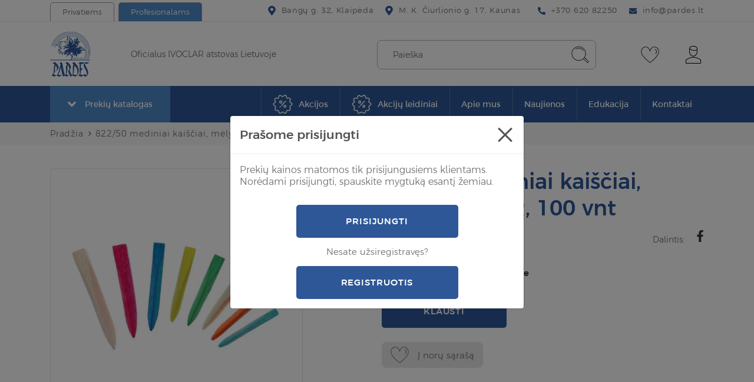

--- FILE ---
content_type: text/html; charset=utf-8
request_url: https://pardes.lt/822-50-mediniai-kaisciai-melyni-kerr-100-vnt
body_size: 26232
content:
<!DOCTYPE html>
<!--[if IE]><![endif]-->
<!--[if IE 8 ]><html dir="ltr" lang="lt" class="ie8"><![endif]-->
<!--[if IE 9 ]><html dir="ltr" lang="lt" class="ie9"><![endif]-->
<!--[if (gt IE 9)|!(IE)]><!-->
<html dir="ltr" lang="lt">
	<!--<![endif]-->
	<head>
		<meta charset="UTF-8" />
		<meta name="viewport" content="width=device-width, initial-scale=1">
		<meta http-equiv="X-UA-Compatible" content="IE=edge">
		<title>822/50 mediniai kaiščiai, mėlyni, KERR, 100 vnt</title>
		<base href="https://pardes.lt/" />
					<meta name="description" content="822/50 mediniai kaiščiai, mėlyni, KERR, 100 vnt - Tarpdančių kai&scaron;čiai turi optimalią anatominę formą. Įgaubtos pusės puikiai prisitaiko prie tarpdančių" />
						
						
		

						
		
		
		<script  type="text/javascript" src="catalog/view/theme/css-js-cache/1/_4cade8c637a0f1c0d133ca81d44f1ff5_6c855ae5fae6f2ba274415302f2115a2.js"></script>


				
				

					
					
					
				
		<link rel="stylesheet" href="catalog/view/theme/css-js-cache/1/_4cade8c637a0f1c0d133ca81d44f1ff5_f2110895d1ba357bd773ef091e25a1eb.css"/>

		
				<link href="catalog/view/theme/default/stylesheet/style.css?v=1.0.6111" rel="stylesheet"> 
		<link href="catalog/view/theme/default/stylesheet/custom.css?v=1.0" rel="stylesheet">

					<script defer src="catalog/view/javascript/jquery/magnific/jquery.magnific-popup.min.js" type="text/javascript"></script>
					<script defer src="catalog/view/javascript/jquery/datetimepicker/moment/moment.min.js" type="text/javascript"></script>
					<script defer src="catalog/view/javascript/jquery/datetimepicker/moment/moment-with-locales.min.js" type="text/javascript"></script>
					<script defer src="catalog/view/javascript/jquery/datetimepicker/bootstrap-datetimepicker.min.js" type="text/javascript"></script>
					<script defer src="catalog/view/javascript/swiper/js/swiper.min.js" type="text/javascript"></script>
					<script defer src="catalog/view/javascript/select2/js/select2.min.js" type="text/javascript"></script>
					<script defer src="catalog/view/javascript/opopup/opopup.js" type="text/javascript"></script>
					<script defer src="catalog/view/javascript/d_tinysort/tinysort.min.js" type="text/javascript"></script>
					<script defer src="catalog/view/javascript/d_tinysort/jquery.tinysort.min.js" type="text/javascript"></script>
					<script defer src="catalog/view/javascript/isenselabs_gdpr/utils.js" type="text/javascript"></script>
					<script defer src="catalog/view/theme/default/javascript/pavquickview.min.js?v=1.1" type="text/javascript"></script>
				
		<script  type="text/javascript" defer src="catalog/view/theme/css-js-cache/1/_4cade8c637a0f1c0d133ca81d44f1ff5_e086dbe0027d29bfa7cea20f9e52a7fb.js"></script>

		
		
		
		<script  type="text/javascript" src="catalog/view/theme/css-js-cache/1/_4cade8c637a0f1c0d133ca81d44f1ff5_b012721db19661412cc843b596f30324.js"></script>

		
					<link href="https://pardes.lt/822-50-mediniai-kaisciai-melyni-kerr-100-vnt" rel="canonical" />
							<script type="text/javascript">
    window.omnisend = window.omnisend || [];
    omnisend.push(["accountID", "61f0e662ec98d29faab91e4a"]);
    omnisend.push(["track", "$pageViewed"]);
    !function(){var e=document.createElement("script");e.type="text/javascript",e.async=!0,e.src="https://omnisnippet1.com/inshop/launcher-v2.js";var t=document.getElementsByTagName("script")[0];t.parentNode.insertBefore(e,t)}();
</script>
					<!-- Global site tag (gtag.js) - Google Analytics -->
<script async src="https://www.googletagmanager.com/gtag/js?id=G-ZZHJS00GFW"></script>
<script>
  window.dataLayer = window.dataLayer || [];
  function gtag(){dataLayer.push(arguments);}
  gtag('js', new Date());

  gtag('config', 'G-ZZHJS00GFW');
</script>
					<!-- Meta Pixel Code -->
<script>
!function(f,b,e,v,n,t,s)
{if(f.fbq)return;n=f.fbq=function(){n.callMethod?
n.callMethod.apply(n,arguments):n.queue.push(arguments)};
if(!f._fbq)f._fbq=n;n.push=n;n.loaded=!0;n.version='2.0';
n.queue=[];t=b.createElement(e);t.async=!0;
t.src=v;s=b.getElementsByTagName(e)[0];
s.parentNode.insertBefore(t,s)}(window, document,'script',
'https://connect.facebook.net/en_US/fbevents.js');
fbq('init', '323026216470841');
fbq('track', 'PageView');
</script>
<!-- End Meta Pixel Code -->
					<!-- Google Tag Manager -->
<script>(function(w,d,s,l,i){w[l]=w[l]||[];w[l].push({'gtm.start':
new Date().getTime(),event:'gtm.js'});var f=d.getElementsByTagName(s)[0],
j=d.createElement(s),dl=l!='dataLayer'?'&l='+l:'';j.async=true;j.src=
'https://www.googletagmanager.com/gtm.js?id='+i+dl;f.parentNode.insertBefore(j,f);
})(window,document,'script','dataLayer','GTM-NRNS7J6');</script>
<!-- End Google Tag Manager -->
					
<meta name="verify-paysera" content="8b7ed1c6ee1ae35b9ab370c542f6da8d">
		
		<meta name="theme-color" content="#ffffff">
			<link rel="apple-touch-icon" sizes="180x180" href="https://pardes.lt/image/cachewebp/catalog/icons/dantuprieziura-favicon-180x180.webp">
			<link rel="icon" type="image/png" sizes="16x16" href="https://pardes.lt/image/cachewebp/catalog/icons/dantuprieziura-favicon-16x16.webp">
			<link rel="icon" type="image/png" sizes="36x32" href="https://pardes.lt/image/cachewebp/catalog/icons/dantuprieziura-favicon-32x32.webp">
			<link rel="icon" type="image/png" sizes="96x96" href="https://pardes.lt/image/cachewebp/catalog/icons/dantuprieziura-favicon-96x96.webp">
			<link rel="icon" type="image/png" sizes="120x120" href="https://pardes.lt/image/cachewebp/catalog/icons/dantuprieziura-favicon-120x120.webp">
			<link rel="icon" type="image/png" sizes="152x152" href="https://pardes.lt/image/cachewebp/catalog/icons/dantuprieziura-favicon-152x152.webp">
			<link rel="icon" type="image/png" sizes="167x167" href="https://pardes.lt/image/cachewebp/catalog/icons/dantuprieziura-favicon-167x167.webp">
			<link rel="icon" type="image/png" sizes="192x192"  href="https://pardes.lt/image/cachewebp/catalog/icons/dantuprieziura-favicon-192x192.webp">
				

		<meta property="og:title" content="822/50 mediniai kaiščiai, mėlyni, KERR, 100 vnt" >
		<meta property="og:description" content="822/50 mediniai kaiščiai, mėlyni, KERR, 100 vnt - Tarpdančių kai&scaron;čiai turi optimalią anatominę formą. Įgaubtos pusės puikiai prisitaiko prie tarpdančių" >
		<meta property="og:type" content="og:product" >
		<meta property="og:url" content="https://pardes.lt/822-50-mediniai-kaisciai-melyni-kerr-100-vnt" >
		<meta property="og:image" content="https://pardes.lt/image/cachewebp/import/products/139(1)-1200x627.webp" >
		<meta property="product:price:amount" content="14.11" >
		<meta property="product:price:currency" content="EUR" >
		<meta property="og:site_name" content="Pardes.lt" >
					
<script src="catalog/view/javascript/ee_tracking.min.js?eetv=2.2.1" type="text/javascript"></script>
	</head>
	
	<!-- //ORCA custom body classes -->
	<body class="product-product store-1">
				
							
					
					<!-- Meta Pixel Code -->
<noscript><img height="1" width="1" style="display:none"
src="https://www.facebook.com/tr?id=323026216470841&ev=PageView&noscript=1"
/></noscript>
<!-- End Meta Pixel Code -->
					<!-- Google Tag Manager (noscript) -->
<noscript><iframe src="https://www.googletagmanager.com/ns.html?id=GTM-NRNS7J6" height="0" width="0" style="display:none;visibility:hidden"></iframe></noscript>
<!-- End Google Tag Manager (noscript) -->
				<nav id="top" class="hidden-m">
			<div class="container">
				<div class="top-inner">
											<div class="top-inner-left">
							<div class="top-inner-block site-switches">
								<ul class="site-switches">
																			<li class="site-switch-item">
											<a href="https://dantuprieziura.lt/" class="button-tab store-0">Privatiems</a>
										</li>
																			<li class="site-switch-item">
											<a href="https://pardes.lt/" class="button-tab button-tab-alt store-1">Profesionalams</a>
										</li>
																	</ul>
							</div>
						</div>
										<div class="top-inner-right">
													<div class="top-inner-block">
								<ul class="list-inline list-inline-custom">
																			<li class="list-inline-item">
											<a class="link-basic link-basic--inactive">
												<svg width="17px" height="22px" xmlns="http://www.w3.org/2000/svg" viewbox="0 0 384 512"><path d="M172.268 501.67C26.97 291.031 0 269.413 0 192 0 85.961 85.961 0 192 0s192 85.961 192 192c0 77.413-26.97 99.031-172.268 309.67-9.535 13.774-29.93 13.773-39.464 0zM192 272c44.183 0 80-35.817 80-80s-35.817-80-80-80-80 35.817-80 80 35.817 80 80 80z"/></svg>												<span>Bangų g. 32, Klaipėda</span>
											</a>
										</li>
																			<li class="list-inline-item">
											<a class="link-basic link-basic--inactive">
												<svg width="17px" height="22px" xmlns="http://www.w3.org/2000/svg" viewbox="0 0 384 512"><path d="M172.268 501.67C26.97 291.031 0 269.413 0 192 0 85.961 85.961 0 192 0s192 85.961 192 192c0 77.413-26.97 99.031-172.268 309.67-9.535 13.774-29.93 13.773-39.464 0zM192 272c44.183 0 80-35.817 80-80s-35.817-80-80-80-80 35.817-80 80 35.817 80 80 80z"/></svg>												<span>M. K. Čiurlionio g. 17, Kaunas</span>
											</a>
										</li>
																	</ul>
							</div>
												
													<div class="top-inner-block">
								<ul class="list-inline list-inline-custom">
																			<li class="list-inline-item">
											<a href="tel:+37062082250" class="link-basic">
												<svg xmlns="http://www.w3.org/2000/svg" class="svg-inline--fa fa-phone-alt fa-w-16 fa-9x" role="img" aria-hidden="true" viewbox="0 0 512 512" focusable="false" data-prefix="fas" data-icon="phone-alt"><path class="" fill="currentColor" d="M 497.39 361.8 l -112 -48 a 24 24 0 0 0 -28 6.9 l -49.6 60.6 A 370.66 370.66 0 0 1 130.6 204.11 l 60.6 -49.6 a 23.94 23.94 0 0 0 6.9 -28 l -48 -112 A 24.16 24.16 0 0 0 122.6 0.61 l -104 24 A 24 24 0 0 0 0 48 c 0 256.5 207.9 464 464 464 a 24 24 0 0 0 23.4 -18.6 l 24 -104 a 24.29 24.29 0 0 0 -14.01 -27.6 Z"/></svg>												<span data-content="+370 620 82250">+370 620 82250</span>
											</a>
										</li>
																												<li class="list-inline-item">
											<a href="mailto:info@pardes.lt" class="link-basic">
												<svg aria-hidden="true" focusable="false" data-prefix="fas" data-icon="envelope" class="svg-inline--fa fa-envelope fa-w-16" role="img" xmlns="http://www.w3.org/2000/svg" viewbox="0 0 512 512"><path fill="currentColor" d="M502.3 190.8c3.9-3.1 9.7-.2 9.7 4.7V400c0 26.5-21.5 48-48 48H48c-26.5 0-48-21.5-48-48V195.6c0-5 5.7-7.8 9.7-4.7 22.4 17.4 52.1 39.5 154.1 113.6 21.1 15.4 56.7 47.8 92.2 47.6 35.7.3 72-32.8 92.3-47.6 102-74.1 131.6-96.3 154-113.7zM256 320c23.2.4 56.6-29.2 73.4-41.4 132.7-96.3 142.8-104.7 173.4-128.7 5.8-4.5 9.2-11.5 9.2-18.9v-19c0-26.5-21.5-48-48-48H48C21.5 64 0 85.5 0 112v19c0 7.4 3.4 14.3 9.2 18.9 30.6 23.9 40.7 32.4 173.4 128.7 16.8 12.2 50.2 41.8 73.4 41.4z"></path></svg>												<span data-content="info@pardes.lt">info@pardes.lt</span>
											</a>
										</li>
																	</ul>
							</div>
																							</div>
				</div>
			</div>
		</nav>
		<header class="header">
			<div class="container">
				<div class="header-row">
					<div id="logo" class="logo">
													<a href="https://pardes.lt/" class="logo-link">
								<img src="https://pardes.lt/image/catalog/pardes-logo.svg" title="Pardes.lt" alt="Pardes.lt" class="img-fluid logo-image">
							</a>
																			<div class="logo-slogan">Oficialus IVOCLAR atstovas Lietuvoje</div>
											</div>
					<div class="header-right">
						<div id="search" class="header-search" data-search-url="https://pardes.lt/index.php?route=product/search">
	<div class="header-search-inputs">
		<a href="javascript:void(0);" id="header-search-close" class="header-button button-toggle button-toggle--open-permanent hidden-m-above">
			<span></span>
		</a>
		<input type="text" name="search" value="" placeholder="Paieška" class="" />
		<button type="button" class="header-button">
			<svg version="1.1" xmlns="http://www.w3.org/2000/svg" xmlns:xlink="http://www.w3.org/1999/xlink" x="0px" y="0px"
	 width="31px" height="30px" viewbox="0 0 31 30" enable-background="new 0 0 31 30" xml:space="preserve">
<g>
	<path fill="#353535" d="M29.977,26.034l-6.369-6.338c1.221-1.93,1.93-4.245,1.93-6.691c0-6.948-5.629-12.577-12.579-12.577		c-6.948,0-12.546,5.629-12.546,12.545c0,6.917,5.63,12.579,12.579,12.579c2.99,0,5.756-1.063,7.944-2.831l6.209,6.241		c0.387,0.386,0.9,0.61,1.416,0.61s0.996-0.193,1.416-0.61c0.418-0.419,0.611-0.9,0.611-1.416S30.363,26.548,29.977,26.034z		 M1.41,12.973c0-6.337,5.212-11.548,11.549-11.548c6.336,0,11.549,5.211,11.549,11.548s-5.18,11.549-11.516,11.549		C6.654,24.521,1.41,19.31,1.41,12.973z M29.27,28.254c-0.387,0.386-0.998,0.386-1.416,0l-6.178-6.208		c0.482-0.484,0.965-0.998,1.385-1.545l6.24,6.337c0.193,0.192,0.289,0.386,0.289,0.708S29.461,28.062,29.27,28.254z"/>
	<path fill="#353535" d="M21.227,7.344c-1.898-2.702-4.922-4.311-8.235-4.311c-1.803,0-3.604,0.515-5.213,1.512		C7.585,4.642,7.491,4.931,7.585,5.156C7.779,5.445,8.101,5.445,8.294,5.35C9.71,4.545,11.318,4.03,13.023,4.03		c3.024,0,5.725,1.512,7.432,3.925c0.096,0.097,0.191,0.193,0.385,0.193c0.096,0,0.193,0,0.289-0.097		C21.322,7.858,21.418,7.536,21.227,7.344z"/>
</g>
</svg>
		</button>
	</div>
</div>
						<div class="header-right-buttons">
							<div class="header-right-button-wrapper">
								<a href="https://pardes.lt/noru-sarasas" class="header-button" id="wishlist-total" data-toggle-second="tooltip" data-placement="top" data-container="header.header" title="Pageidavimų sąrašas (0)">
									<svg version="1.1" xmlns="http://www.w3.org/2000/svg" xmlns:xlink="http://www.w3.org/1999/xlink" x="0px" y="0px"
	 width="31px" height="28px" viewbox="0 0 31 28" enable-background="new 0 0 31 28" xml:space="preserve">
<g>
	<path fill="#353535" d="M15.499,27.79c-0.102,0-0.203,0-0.306-0.103C14.58,27.279,0.178,16.86,0.178,8.79		c0-5.413,3.984-8.58,7.865-8.58c2.655,0,5.822,1.634,7.456,5.925C17.134,1.844,20.3,0.21,22.957,0.21		c3.881,0,7.865,3.167,7.865,8.58c0,8.07-14.403,18.489-15.017,18.897C15.704,27.79,15.603,27.79,15.499,27.79z M8.043,1.231		c-3.371,0-6.844,2.86-6.844,7.559c0,6.946,12.258,16.345,14.3,17.876C17.543,25.135,29.8,15.736,29.8,8.79		c0-4.699-3.472-7.559-6.843-7.559c-3.372,0-5.925,2.554-6.946,6.742c-0.102,0.409-0.92,0.409-1.021,0		C13.967,3.785,11.312,1.231,8.043,1.231z"/>
	<path fill="#353535" d="M24.999,12.57c-0.102,0-0.203,0-0.307-0.102c-0.203-0.204-0.203-0.511,0-0.715		c1.022-1.124,1.431-2.35,1.227-3.677c-0.204-1.125-0.816-2.043-1.736-2.554c-0.205-0.102-0.307-0.409-0.205-0.715		c0.103-0.204,0.408-0.307,0.715-0.204c1.227,0.613,2.044,1.839,2.351,3.269c0.306,1.532-0.205,3.167-1.431,4.494		C25.306,12.468,25.103,12.57,24.999,12.57z"/>
</g>
</svg>
																	</a>
							</div>
							<div class="header-right-button-wrapper header-account hidden-m">
								<button type="button" data-toggle="dropdown" data-toggle-second="tooltip" data-placement="top" data-container="header.header" class="header-button mobile-hidden" title="Mano paskyra">
									<svg version="1.1" xmlns="http://www.w3.org/2000/svg" xmlns:xlink="http://www.w3.org/1999/xlink" x="0px" y="0px"
	 width="26px" height="30px" viewbox="0 0 26 30" enable-background="new 0 0 26 30" xml:space="preserve">
<g>
	<path d="M25.551,23.182l-1.405-0.893c-3.381-2.201-7.175-3.285-11.163-3.285c-3.987,0-7.781,1.084-11.066,3.188l-1.404,0.892		c-0.287,0.098-0.511,0.513-0.511,0.8v5.07c0,0.606,0.511,0.988,0.988,0.988h23.921c0.606,0,0.988-0.382,1.084-0.988v-4.976		C26.028,23.691,25.838,23.371,25.551,23.182z M24.943,28.986H1.022v-5.008l1.309-0.895c3.188-1.977,6.889-3.092,10.652-3.092		c3.764,0,7.463,1.084,10.653,3.092l1.308,0.8V28.986z"/>
	<path d="M19.809,11.412c0.096-0.479,0.159-0.988,0.159-1.468V5.353c0-2.902-2.486-5.295-5.485-5.295h-2.999		c-2.999,0-5.486,2.393-5.486,5.295v4.592c0,3.669,3.094,8.07,6.985,8.07c2.999,0,5.517-2.616,6.505-5.518 M11.484,1.047h2.999		c2.393,0,4.497,1.978,4.497,4.273V6.31c-1.403,0.51-2.807,0.797-4.273,0.797c-2.648,0-5.487-1.052-7.56-2.711		C7.593,2.546,9.41,1.047,11.484,1.047z M18.246,12.879c-1.021,2.232-3.063,4.082-5.263,4.082c-3.189,0-5.996-3.89-5.996-7.08V5.512		c2.202,1.626,5.039,2.615,7.686,2.615c1.469,0,2.903-0.255,4.274-0.67v2.456c0,0.606-0.096,1.212-0.287,1.818"/>
</g>
</svg>
								</button>
								<ul class="dropdown-menu dropdown-menu-right">
																			<li>
											<a href="https://pardes.lt/prisijungti" class="button-basic button-basic--small button-basic--secondary-hover">Prisijungti</a>
										</li>
										<li class="header-button__dropdown-divider">
											Nesate užsiregistravęs?
										</li>
										<li>
											<a href="https://pardes.lt/registruotis" class="button-basic button-basic--small button-basic--secondary-hover">Registruotis</a>
										</li>
																	</ul>
							</div>
														<div class="header-right-button-wrapper hidden-m-above">
								<button class="button-toggle" id="header-menu-open" data-toggle-target-id="header-side-menu" data-toggle-second="tooltip" data-placement="top" data-container="header.header" title="Meniu">
									<span></span>
								</button>
							</div>
						</div>
					</div>
				</div>
			</div>
		</header>
		<div id="header-shadow" class="header-shadow"></div>
		<div id="header-side-menu" class="header-side-menu">
			<div class="header-side-menu__top">
				<button type="button" class="button-close" id="header-menu-close" data-dismiss="modal" aria-label="Close">
					<span class="x-icon"></span>
				</button>
			</div>
							<ul class="site-switches">
											<li class="site-switch-item">
							<a href="https://dantuprieziura.lt/" class="button-tab">Privatiems</a>
						</li>
											<li class="site-switch-item">
							<a href="https://pardes.lt/" class="button-tab button-tab-alt">Profesionalams</a>
						</li>
									</ul>
						
			
			<ul class="header-side-menu__list">
							<li>
					<a href="/specialus-pasiulymai">
													<span class="nav-item__image-wrapper" style="width: auto">
								<img src="https://pardes.lt/image/catalog/icons/akcija.svg" alt="Akcijos" style="width:24px; margin-right:0.5rem" crossorigin="anonymous" />
							</span>
												<span class="nav-item__text">Akcijos</span>
					</a>
				</li>
							<li>
					<a href="akciju-leidiniai">
													<span class="nav-item__image-wrapper" style="width: auto">
								<img src="https://pardes.lt/image/catalog/icons/akcija.svg" alt="Akcijų leidiniai" style="width:24px; margin-right:0.5rem" crossorigin="anonymous" />
							</span>
												<span class="nav-item__text">Akcijų leidiniai</span>
					</a>
				</li>
					</ul>
	
	<nav id="menu-mobile" class="menu-main menu-main--has-categories navbar  hidden-m-above">
		<div class="container">
							<button type="button" class="button-menu-toggle navbar-toggler" data-toggle="collapse" data-target="#navbar-collapse-mobile" aria-expanded="false">
					<span class="button-menu-toggle__icon-wrapper">
						<span class="button-menu-toggle__icon"><svg width="26px" height="22px" aria-hidden="true" focusable="false" data-prefix="fas" data-icon="list" role="img" xmlns="http://www.w3.org/2000/svg" viewbox="0 0 512 512" class="svg-inline--fa fa-list fa-w-16">
	<path fill="currentColor" d="M80 368H16a16 16 0 0 0-16 16v64a16 16 0 0 0 16 16h64a16 16 0 0 0 16-16v-64a16 16 0 0 0-16-16zm0-320H16A16 16 0 0 0 0 64v64a16 16 0 0 0 16 16h64a16 16 0 0 0 16-16V64a16 16 0 0 0-16-16zm0 160H16a16 16 0 0 0-16 16v64a16 16 0 0 0 16 16h64a16 16 0 0 0 16-16v-64a16 16 0 0 0-16-16zm416 176H176a16 16 0 0 0-16 16v32a16 16 0 0 0 16 16h320a16 16 0 0 0 16-16v-32a16 16 0 0 0-16-16zm0-320H176a16 16 0 0 0-16 16v32a16 16 0 0 0 16 16h320a16 16 0 0 0 16-16V80a16 16 0 0 0-16-16zm0 160H176a16 16 0 0 0-16 16v32a16 16 0 0 0 16 16h320a16 16 0 0 0 16-16v-32a16 16 0 0 0-16-16z" class=""></path>
</svg> </span>
						<span class="button-menu-toggle__arrow-wrapper button-menu-toggle__arrow-wrapper--prev"><svg version="1.1" focusable="false" xmlns="http://www.w3.org/2000/svg" xmlns:xlink="http://www.w3.org/1999/xlink" x="0px" y="0px" enable-background="new 0 0 98 68" xml:space="preserve" viewbox="36.32 12.73 25.35 42.53">
<path d="M36.808,32.871l19.497-19.656c0.624-0.624,1.634-0.624,2.258,0l2.63,2.63c0.624,0.624,0.624,1.633,0,2.258L45.454,34  l15.738,15.897c0.624,0.624,0.624,1.634,0,2.258l-2.63,2.63c-0.624,0.624-1.634,0.624-2.258,0L36.808,35.129  C36.184,34.505,36.184,33.495,36.808,32.871z"/>
</svg></span>
					</span>
					<span class="button-menu-toggle__text">Prekių katalogas</span>
					<span class="button-menu-toggle__arrow-wrapper button-menu-toggle__arrow-wrapper--next"><svg version="1.1" focusable="false" xmlns="http://www.w3.org/2000/svg" xmlns:xlink="http://www.w3.org/1999/xlink" x="0px" y="0px" enable-background="new 0 0 98 68" xml:space="preserve" viewbox="36.32 12.73 25.35 42.53">
<path d="M61.192,35.129L41.695,54.785c-0.624,0.624-1.634,0.624-2.258,0l-2.63-2.63c-0.624-0.624-0.624-1.634,0-2.258L52.546,34  L36.808,18.103c-0.624-0.625-0.624-1.634,0-2.258l2.63-2.63c0.624-0.624,1.634-0.624,2.258,0l19.497,19.656  C61.816,33.495,61.816,34.505,61.192,35.129z"/>
</svg></span>
				</button>
						<div id="navbar-collapse-mobile" class="collapse navbar-collapse">
				<ul class="nav navbar-nav">
											<li class="nav-item nav-mega-menu">
								<div class="dropdown mega-menu-wrapper">
        		<a href="https://pardes.lt/prekiu-katalogas" type="button" class="button-mega-menu-toggle hidden-m">
			<span class="button-mega-menu-toggle__icon"><svg color="white" aria-hidden="true" focusable="false" data-prefix="fas" data-icon="angle-down" class="svg-inline--fa fa-angle-down fa-w-10" role="img" xmlns="http://www.w3.org/2000/svg" viewbox="-0.07 152.75 319.92 206.62"><path fill="currentColor" d="M143 352.3L7 216.3c-9.4-9.4-9.4-24.6 0-33.9l22.6-22.6c9.4-9.4 24.6-9.4 33.9 0l96.4 96.4 96.4-96.4c9.4-9.4 24.6-9.4 33.9 0l22.6 22.6c9.4 9.4 9.4 24.6 0 33.9l-136 136c-9.2 9.4-24.4 9.4-33.8 0z"/></svg></span>
			<span class="button-mega-menu-toggle__text">Prekių katalogas</span>
		</a>
        		<div class="dropdown-menu mega-menu">
			<div class="dropdown-inner">
				<ul class="list-unstyled mega-menu__category-list">
                                          <li class="mega-menu__category mega-menu__category-global" data-category-id="0">
                        <a href="https://pardes.lt/prekiu-katalogas">Visos prekės</a>
                      </li>
                    											<li class="mega-menu__category mega-menu__category--has-children" data-category-id="191">
															<a role="button" tabindex="0" class="mega-menu__subcategories-toggle" data-toggle="collapse" data-target="#category-collapse-191" aria-expanded="false">
									<span class="mega-menu__subcategories-toggle-text">Profilaktika ir higiena</span>
																			<span class="mega-menu__subcategories-toggle-icon"><svg color="white" aria-hidden="true" focusable="false" data-prefix="fas" data-icon="angle-down" class="svg-inline--fa fa-angle-down fa-w-10" role="img" xmlns="http://www.w3.org/2000/svg" viewbox="-0.07 152.75 319.92 206.62"><path fill="currentColor" d="M143 352.3L7 216.3c-9.4-9.4-9.4-24.6 0-33.9l22.6-22.6c9.4-9.4 24.6-9.4 33.9 0l96.4 96.4 96.4-96.4c9.4-9.4 24.6-9.4 33.9 0l22.6 22.6c9.4 9.4 9.4 24.6 0 33.9l-136 136c-9.2 9.4-24.4 9.4-33.8 0z"/></svg></span>
																	</a>
																	<div id="category-collapse-191" class="collapse mega-menu__subcategories-collapse">
										<ul class="list-unstyled">
											<li>
												<a href="https://pardes.lt/profilaktika-ir-higiena">Visos prekės</a>
											</li>
																							<li>
													<a href="https://pardes.lt/profilaktika-ir-higiena/dantu-balinimas">Dantų balinimas</a>
												</li>
																							<li>
													<a href="https://pardes.lt/profilaktika-ir-higiena/dantu-sepeteliai">Dantų šepetėliai</a>
												</li>
																							<li>
													<a href="https://pardes.lt/profilaktika-ir-higiena/tarpdanciu-prieziura">Tarpdančių priežiūra</a>
												</li>
																							<li>
													<a href="https://pardes.lt/profilaktika-ir-higiena/dantu-pastos-ir-geliai">Dantų pastos ir geliai</a>
												</li>
																							<li>
													<a href="https://pardes.lt/profilaktika-ir-higiena/skalavimo-skysciai">Skalavimo skysčiai</a>
												</li>
																							<li>
													<a href="https://pardes.lt/profilaktika-ir-higiena/elektriniai-irenginiai-burnos-prieziurai">Elektriniai įrenginiai burnos priežiūrai</a>
												</li>
																							<li>
													<a href="https://pardes.lt/profilaktika-ir-higiena/breketu-implantu-ir-protezu-prieziura">Breketų, implantų ir protezų priežiūra</a>
												</li>
																							<li>
													<a href="https://pardes.lt/profilaktika-ir-higiena/kita">Kita</a>
												</li>
																					</ul>
									</div>
																					</li>
											<li class="mega-menu__category mega-menu__category--has-children" data-category-id="193">
															<a role="button" tabindex="0" class="mega-menu__subcategories-toggle" data-toggle="collapse" data-target="#category-collapse-193" aria-expanded="false">
									<span class="mega-menu__subcategories-toggle-text">Plombavimas</span>
																			<span class="mega-menu__subcategories-toggle-icon"><svg color="white" aria-hidden="true" focusable="false" data-prefix="fas" data-icon="angle-down" class="svg-inline--fa fa-angle-down fa-w-10" role="img" xmlns="http://www.w3.org/2000/svg" viewbox="-0.07 152.75 319.92 206.62"><path fill="currentColor" d="M143 352.3L7 216.3c-9.4-9.4-9.4-24.6 0-33.9l22.6-22.6c9.4-9.4 24.6-9.4 33.9 0l96.4 96.4 96.4-96.4c9.4-9.4 24.6-9.4 33.9 0l22.6 22.6c9.4 9.4 9.4 24.6 0 33.9l-136 136c-9.2 9.4-24.4 9.4-33.8 0z"/></svg></span>
																	</a>
																	<div id="category-collapse-193" class="collapse mega-menu__subcategories-collapse">
										<ul class="list-unstyled">
											<li>
												<a href="https://pardes.lt/plombavimas">Visos prekės</a>
											</li>
																							<li>
													<a href="https://pardes.lt/plombavimas/esdintojai-surisejai-ir-nujautrintojai">Ėsdintojai, surišėjai ir nujautrintojai</a>
												</li>
																							<li>
													<a href="https://pardes.lt/plombavimas/pamusalai">Pamušalai</a>
												</li>
																							<li>
													<a href="https://pardes.lt/plombavimas/matricos-ir-ju-sistemos">Matricos ir jų sistemos</a>
												</li>
																							<li>
													<a href="https://pardes.lt/plombavimas/kompozitai-ir-kompomerai">Kompozitai ir kompomerai</a>
												</li>
																							<li>
													<a href="https://pardes.lt/plombavimas/laikini-uzpildai">Laikini užpildai</a>
												</li>
																							<li>
													<a href="https://pardes.lt/plombavimas/stiklo-jonomeriniai-uzpildai">Stiklo jonomeriniai užpildai</a>
												</li>
																							<li>
													<a href="https://pardes.lt/plombavimas/pagalbines-priemones-plombavimui">Pagalbinės priemonės plombavimui</a>
												</li>
																					</ul>
									</div>
																					</li>
											<li class="mega-menu__category mega-menu__category--has-children" data-category-id="194">
															<a role="button" tabindex="0" class="mega-menu__subcategories-toggle" data-toggle="collapse" data-target="#category-collapse-194" aria-expanded="false">
									<span class="mega-menu__subcategories-toggle-text">Endodontija</span>
																			<span class="mega-menu__subcategories-toggle-icon"><svg color="white" aria-hidden="true" focusable="false" data-prefix="fas" data-icon="angle-down" class="svg-inline--fa fa-angle-down fa-w-10" role="img" xmlns="http://www.w3.org/2000/svg" viewbox="-0.07 152.75 319.92 206.62"><path fill="currentColor" d="M143 352.3L7 216.3c-9.4-9.4-9.4-24.6 0-33.9l22.6-22.6c9.4-9.4 24.6-9.4 33.9 0l96.4 96.4 96.4-96.4c9.4-9.4 24.6-9.4 33.9 0l22.6 22.6c9.4 9.4 9.4 24.6 0 33.9l-136 136c-9.2 9.4-24.4 9.4-33.8 0z"/></svg></span>
																	</a>
																	<div id="category-collapse-194" class="collapse mega-menu__subcategories-collapse">
										<ul class="list-unstyled">
											<li>
												<a href="https://pardes.lt/endodontija">Visos prekės</a>
											</li>
																							<li>
													<a href="https://pardes.lt/endodontija/medziagos-endodontijai">Medžiagos endodontijai</a>
												</li>
																							<li>
													<a href="https://pardes.lt/endodontija/instrumentai-218">Instrumentai</a>
												</li>
																							<li>
													<a href="https://pardes.lt/endodontija/kaisciai">Kaiščiai</a>
												</li>
																							<li>
													<a href="https://pardes.lt/endodontija/pagalbines-priemones-endodontijai">Pagalbinės priemonės endodontijai</a>
												</li>
																					</ul>
									</div>
																					</li>
											<li class="mega-menu__category mega-menu__category--has-children" data-category-id="195">
															<a role="button" tabindex="0" class="mega-menu__subcategories-toggle" data-toggle="collapse" data-target="#category-collapse-195" aria-expanded="false">
									<span class="mega-menu__subcategories-toggle-text">Protezavimas</span>
																			<span class="mega-menu__subcategories-toggle-icon"><svg color="white" aria-hidden="true" focusable="false" data-prefix="fas" data-icon="angle-down" class="svg-inline--fa fa-angle-down fa-w-10" role="img" xmlns="http://www.w3.org/2000/svg" viewbox="-0.07 152.75 319.92 206.62"><path fill="currentColor" d="M143 352.3L7 216.3c-9.4-9.4-9.4-24.6 0-33.9l22.6-22.6c9.4-9.4 24.6-9.4 33.9 0l96.4 96.4 96.4-96.4c9.4-9.4 24.6-9.4 33.9 0l22.6 22.6c9.4 9.4 9.4 24.6 0 33.9l-136 136c-9.2 9.4-24.4 9.4-33.8 0z"/></svg></span>
																	</a>
																	<div id="category-collapse-195" class="collapse mega-menu__subcategories-collapse">
										<ul class="list-unstyled">
											<li>
												<a href="https://pardes.lt/protezavimas">Visos prekės</a>
											</li>
																							<li>
													<a href="https://pardes.lt/protezavimas/atspaudines-medziagos-ir-priedai">Atspaudinės medžiagos ir priedai</a>
												</li>
																							<li>
													<a href="https://pardes.lt/protezavimas/cementai">Cementai</a>
												</li>
																							<li>
													<a href="https://pardes.lt/protezavimas/medziagos-ir-priemones-kulties-atstatymui">Medžiagos ir priemonės kulties atstatymui</a>
												</li>
																							<li>
													<a href="https://pardes.lt/protezavimas/medziagos-laikiniems-vainikeliams">Medžiagos laikiniems vainikėliams</a>
												</li>
																							<li>
													<a href="https://pardes.lt/protezavimas/pagalbines-priemones-protezavimui">Pagalbinės priemonės protezavimui</a>
												</li>
																					</ul>
									</div>
																					</li>
											<li class="mega-menu__category mega-menu__category--has-children" data-category-id="196">
															<a role="button" tabindex="0" class="mega-menu__subcategories-toggle" data-toggle="collapse" data-target="#category-collapse-196" aria-expanded="false">
									<span class="mega-menu__subcategories-toggle-text">Šlifavimas ir poliravimas</span>
																			<span class="mega-menu__subcategories-toggle-icon"><svg color="white" aria-hidden="true" focusable="false" data-prefix="fas" data-icon="angle-down" class="svg-inline--fa fa-angle-down fa-w-10" role="img" xmlns="http://www.w3.org/2000/svg" viewbox="-0.07 152.75 319.92 206.62"><path fill="currentColor" d="M143 352.3L7 216.3c-9.4-9.4-9.4-24.6 0-33.9l22.6-22.6c9.4-9.4 24.6-9.4 33.9 0l96.4 96.4 96.4-96.4c9.4-9.4 24.6-9.4 33.9 0l22.6 22.6c9.4 9.4 9.4 24.6 0 33.9l-136 136c-9.2 9.4-24.4 9.4-33.8 0z"/></svg></span>
																	</a>
																	<div id="category-collapse-196" class="collapse mega-menu__subcategories-collapse">
										<ul class="list-unstyled">
											<li>
												<a href="https://pardes.lt/slifavimas-ir-poliravimas">Visos prekės</a>
											</li>
																							<li>
													<a href="https://pardes.lt/slifavimas-ir-poliravimas/juosteles">Juostelės</a>
												</li>
																							<li>
													<a href="https://pardes.lt/slifavimas-ir-poliravimas/sepeteliai">Šepetėliai</a>
												</li>
																							<li>
													<a href="https://pardes.lt/slifavimas-ir-poliravimas/gumutes">Gumutės</a>
												</li>
																							<li>
													<a href="https://pardes.lt/slifavimas-ir-poliravimas/diskeliai">Diskeliai</a>
												</li>
																							<li>
													<a href="https://pardes.lt/slifavimas-ir-poliravimas/akmeneliai">Akmenėliai</a>
												</li>
																							<li>
													<a href="https://pardes.lt/slifavimas-ir-poliravimas/pastos">Pastos</a>
												</li>
																					</ul>
									</div>
																					</li>
											<li class="mega-menu__category mega-menu__category--has-children" data-category-id="197">
															<a role="button" tabindex="0" class="mega-menu__subcategories-toggle" data-toggle="collapse" data-target="#category-collapse-197" aria-expanded="false">
									<span class="mega-menu__subcategories-toggle-text">Grąžtai</span>
																			<span class="mega-menu__subcategories-toggle-icon"><svg color="white" aria-hidden="true" focusable="false" data-prefix="fas" data-icon="angle-down" class="svg-inline--fa fa-angle-down fa-w-10" role="img" xmlns="http://www.w3.org/2000/svg" viewbox="-0.07 152.75 319.92 206.62"><path fill="currentColor" d="M143 352.3L7 216.3c-9.4-9.4-9.4-24.6 0-33.9l22.6-22.6c9.4-9.4 24.6-9.4 33.9 0l96.4 96.4 96.4-96.4c9.4-9.4 24.6-9.4 33.9 0l22.6 22.6c9.4 9.4 9.4 24.6 0 33.9l-136 136c-9.2 9.4-24.4 9.4-33.8 0z"/></svg></span>
																	</a>
																	<div id="category-collapse-197" class="collapse mega-menu__subcategories-collapse">
										<ul class="list-unstyled">
											<li>
												<a href="https://pardes.lt/graztai">Visos prekės</a>
											</li>
																							<li>
													<a href="https://pardes.lt/graztai/deimantiniai">Deimantiniai</a>
												</li>
																							<li>
													<a href="https://pardes.lt/graztai/kietmetalio">Kietmetalio</a>
												</li>
																							<li>
													<a href="https://pardes.lt/graztai/vainikeliu-nupjovimui">Vainikėlių nupjovimui</a>
												</li>
																							<li>
													<a href="https://pardes.lt/graztai/kita-235">Kita</a>
												</li>
																					</ul>
									</div>
																					</li>
											<li class="mega-menu__category mega-menu__category--has-children" data-category-id="198">
															<a role="button" tabindex="0" class="mega-menu__subcategories-toggle" data-toggle="collapse" data-target="#category-collapse-198" aria-expanded="false">
									<span class="mega-menu__subcategories-toggle-text">Instrumentai</span>
																			<span class="mega-menu__subcategories-toggle-icon"><svg color="white" aria-hidden="true" focusable="false" data-prefix="fas" data-icon="angle-down" class="svg-inline--fa fa-angle-down fa-w-10" role="img" xmlns="http://www.w3.org/2000/svg" viewbox="-0.07 152.75 319.92 206.62"><path fill="currentColor" d="M143 352.3L7 216.3c-9.4-9.4-9.4-24.6 0-33.9l22.6-22.6c9.4-9.4 24.6-9.4 33.9 0l96.4 96.4 96.4-96.4c9.4-9.4 24.6-9.4 33.9 0l22.6 22.6c9.4 9.4 9.4 24.6 0 33.9l-136 136c-9.2 9.4-24.4 9.4-33.8 0z"/></svg></span>
																	</a>
																	<div id="category-collapse-198" class="collapse mega-menu__subcategories-collapse">
										<ul class="list-unstyled">
											<li>
												<a href="https://pardes.lt/instrumentai">Visos prekės</a>
											</li>
																							<li>
													<a href="https://pardes.lt/instrumentai/diagnostiniai">Diagnostiniai</a>
												</li>
																							<li>
													<a href="https://pardes.lt/instrumentai/modeliavimo-plombavimo">Modeliavimo/Plombavimo</a>
												</li>
																							<li>
													<a href="https://pardes.lt/instrumentai/endodontiniai">Endodontiniai</a>
												</li>
																							<li>
													<a href="https://pardes.lt/instrumentai/periodontologiniai">Periodontologiniai</a>
												</li>
																							<li>
													<a href="https://pardes.lt/instrumentai/kita-240">Kita</a>
												</li>
																					</ul>
									</div>
																					</li>
											<li class="mega-menu__category mega-menu__category--has-children" data-category-id="199">
															<a role="button" tabindex="0" class="mega-menu__subcategories-toggle" data-toggle="collapse" data-target="#category-collapse-199" aria-expanded="false">
									<span class="mega-menu__subcategories-toggle-text">Dezinfekcija ir sterilizacija</span>
																			<span class="mega-menu__subcategories-toggle-icon"><svg color="white" aria-hidden="true" focusable="false" data-prefix="fas" data-icon="angle-down" class="svg-inline--fa fa-angle-down fa-w-10" role="img" xmlns="http://www.w3.org/2000/svg" viewbox="-0.07 152.75 319.92 206.62"><path fill="currentColor" d="M143 352.3L7 216.3c-9.4-9.4-9.4-24.6 0-33.9l22.6-22.6c9.4-9.4 24.6-9.4 33.9 0l96.4 96.4 96.4-96.4c9.4-9.4 24.6-9.4 33.9 0l22.6 22.6c9.4 9.4 9.4 24.6 0 33.9l-136 136c-9.2 9.4-24.4 9.4-33.8 0z"/></svg></span>
																	</a>
																	<div id="category-collapse-199" class="collapse mega-menu__subcategories-collapse">
										<ul class="list-unstyled">
											<li>
												<a href="https://pardes.lt/dezinfekcija-ir-sterilizacija">Visos prekės</a>
											</li>
																							<li>
													<a href="https://pardes.lt/dezinfekcija-ir-sterilizacija/medziagos-valymui-ir-dezinfekcijai">Medžiagos valymui ir dezinfekcijai</a>
												</li>
																							<li>
													<a href="https://pardes.lt/dezinfekcija-ir-sterilizacija/juostos-ir-maiseliai">Juostos ir maišeliai</a>
												</li>
																							<li>
													<a href="https://pardes.lt/dezinfekcija-ir-sterilizacija/indikatoriai-ir-testai">Indikatoriai ir testai</a>
												</li>
																							<li>
													<a href="https://pardes.lt/dezinfekcija-ir-sterilizacija/kita-244">Kita</a>
												</li>
																					</ul>
									</div>
																					</li>
											<li class="mega-menu__category mega-menu__category--has-children" data-category-id="200">
															<a role="button" tabindex="0" class="mega-menu__subcategories-toggle" data-toggle="collapse" data-target="#category-collapse-200" aria-expanded="false">
									<span class="mega-menu__subcategories-toggle-text">Pagalbinės priemonės ir medžiagos</span>
																			<span class="mega-menu__subcategories-toggle-icon"><svg color="white" aria-hidden="true" focusable="false" data-prefix="fas" data-icon="angle-down" class="svg-inline--fa fa-angle-down fa-w-10" role="img" xmlns="http://www.w3.org/2000/svg" viewbox="-0.07 152.75 319.92 206.62"><path fill="currentColor" d="M143 352.3L7 216.3c-9.4-9.4-9.4-24.6 0-33.9l22.6-22.6c9.4-9.4 24.6-9.4 33.9 0l96.4 96.4 96.4-96.4c9.4-9.4 24.6-9.4 33.9 0l22.6 22.6c9.4 9.4 9.4 24.6 0 33.9l-136 136c-9.2 9.4-24.4 9.4-33.8 0z"/></svg></span>
																	</a>
																	<div id="category-collapse-200" class="collapse mega-menu__subcategories-collapse">
										<ul class="list-unstyled">
											<li>
												<a href="https://pardes.lt/pagalbines-priemones-ir-medziagos">Visos prekės</a>
											</li>
																							<li>
													<a href="https://pardes.lt/pagalbines-priemones-ir-medziagos/pirstines">Pirštinės</a>
												</li>
																							<li>
													<a href="https://pardes.lt/pagalbines-priemones-ir-medziagos/vienkartines-priemones">Vienkartinės priemonės</a>
												</li>
																							<li>
													<a href="https://pardes.lt/pagalbines-priemones-ir-medziagos/sterilios-priemones">Sterilios priemonės</a>
												</li>
																							<li>
													<a href="https://pardes.lt/pagalbines-priemones-ir-medziagos/koferdamo-sistema">Koferdamo sistema</a>
												</li>
																							<li>
													<a href="https://pardes.lt/pagalbines-priemones-ir-medziagos/kita-249">Kita</a>
												</li>
																					</ul>
									</div>
																					</li>
											<li class="mega-menu__category mega-menu__category--has-children" data-category-id="201">
															<a role="button" tabindex="0" class="mega-menu__subcategories-toggle" data-toggle="collapse" data-target="#category-collapse-201" aria-expanded="false">
									<span class="mega-menu__subcategories-toggle-text">Dantų technikų laboratorijoms</span>
																			<span class="mega-menu__subcategories-toggle-icon"><svg color="white" aria-hidden="true" focusable="false" data-prefix="fas" data-icon="angle-down" class="svg-inline--fa fa-angle-down fa-w-10" role="img" xmlns="http://www.w3.org/2000/svg" viewbox="-0.07 152.75 319.92 206.62"><path fill="currentColor" d="M143 352.3L7 216.3c-9.4-9.4-9.4-24.6 0-33.9l22.6-22.6c9.4-9.4 24.6-9.4 33.9 0l96.4 96.4 96.4-96.4c9.4-9.4 24.6-9.4 33.9 0l22.6 22.6c9.4 9.4 9.4 24.6 0 33.9l-136 136c-9.2 9.4-24.4 9.4-33.8 0z"/></svg></span>
																	</a>
																	<div id="category-collapse-201" class="collapse mega-menu__subcategories-collapse">
										<ul class="list-unstyled">
											<li>
												<a href="https://pardes.lt/dantu-techniku-laboratorijoms">Visos prekės</a>
											</li>
																							<li>
													<a href="https://pardes.lt/dantu-techniku-laboratorijoms/gipsai">Gipsai</a>
												</li>
																							<li>
													<a href="https://pardes.lt/dantu-techniku-laboratorijoms/silikonai">Silikonai</a>
												</li>
																							<li>
													<a href="https://pardes.lt/dantu-techniku-laboratorijoms/plastmases">Plastmasės</a>
												</li>
																							<li>
													<a href="https://pardes.lt/dantu-techniku-laboratorijoms/garnituriniai-dantys">Garnitūriniai dantys</a>
												</li>
																							<li>
													<a href="https://pardes.lt/dantu-techniku-laboratorijoms/frezavimo-diskai">Frezavimo diskai</a>
												</li>
																							<li>
													<a href="https://pardes.lt/dantu-techniku-laboratorijoms/vaskai">Vaškai</a>
												</li>
																							<li>
													<a href="https://pardes.lt/dantu-techniku-laboratorijoms/izoliantai">Izoliantai</a>
												</li>
																							<li>
													<a href="https://pardes.lt/dantu-techniku-laboratorijoms/pjovimo-diskai">Pjovimo diskai</a>
												</li>
																							<li>
													<a href="https://pardes.lt/dantu-techniku-laboratorijoms/frezos-deimantai-kietmetaliai">Frezos, deimantai, kietmetaliai</a>
												</li>
																							<li>
													<a href="https://pardes.lt/dantu-techniku-laboratorijoms/poliravimas">Poliravimas</a>
												</li>
																							<li>
													<a href="https://pardes.lt/dantu-techniku-laboratorijoms/medziagos-valymui-ir-dezinfekcijai-260">Medžiagos valymui ir dezinfekcijai</a>
												</li>
																							<li>
													<a href="https://pardes.lt/dantu-techniku-laboratorijoms/kita-261">Kita</a>
												</li>
																					</ul>
									</div>
																					</li>
											<li class="mega-menu__category mega-menu__category--has-children" data-category-id="262">
															<a role="button" tabindex="0" class="mega-menu__subcategories-toggle" data-toggle="collapse" data-target="#category-collapse-262" aria-expanded="false">
									<span class="mega-menu__subcategories-toggle-text">Grožiui</span>
																			<span class="mega-menu__subcategories-toggle-icon"><svg color="white" aria-hidden="true" focusable="false" data-prefix="fas" data-icon="angle-down" class="svg-inline--fa fa-angle-down fa-w-10" role="img" xmlns="http://www.w3.org/2000/svg" viewbox="-0.07 152.75 319.92 206.62"><path fill="currentColor" d="M143 352.3L7 216.3c-9.4-9.4-9.4-24.6 0-33.9l22.6-22.6c9.4-9.4 24.6-9.4 33.9 0l96.4 96.4 96.4-96.4c9.4-9.4 24.6-9.4 33.9 0l22.6 22.6c9.4 9.4 9.4 24.6 0 33.9l-136 136c-9.2 9.4-24.4 9.4-33.8 0z"/></svg></span>
																	</a>
																	<div id="category-collapse-262" class="collapse mega-menu__subcategories-collapse">
										<ul class="list-unstyled">
											<li>
												<a href="https://pardes.lt/groziui">Visos prekės</a>
											</li>
																							<li>
													<a href="https://pardes.lt/groziui/veido-prieziura">Veido priežiūra</a>
												</li>
																							<li>
													<a href="https://pardes.lt/groziui/kuno-prieziura">Kūno priežiūra</a>
												</li>
																							<li>
													<a href="https://pardes.lt/groziui/plauku-prieziura">Plaukų priežiūra</a>
												</li>
																					</ul>
									</div>
																					</li>
									</ul>
							</div>
		</div>
	</div>
						</li>
																									</ul>
			</div>
		</div>
	</nav>
				
			<ul class="header-side-menu__list">
							<li>
					<a href="https://pardes.lt/apie-mus">
												<span class="nav-item__text">Apie mus</span>
					</a>
				</li>
							<li>
					<a href="https://pardes.lt/naujienos">
												<span class="nav-item__text">Naujienos</span>
					</a>
				</li>
							<li>
					<a href="https://pardes.lt/edukacija">
												<span class="nav-item__text">Edukacija</span>
					</a>
				</li>
							<li>
					<a href="https://pardes.lt/kontaktai">
												<span class="nav-item__text">Kontaktai</span>
					</a>
				</li>
					</ul>
	
						<div class="header-side-menu__content">
				<ul class="header-side-menu__content-list">
											<li>
							<a href="https://pardes.lt/prisijungti" class="button-basic button-basic--grey">Prisijungti</a>
						</li>
						<li>
							<a href="https://pardes.lt/registruotis" class="button-basic button-basic--grey">Registruotis</a>
						</li>
									</ul>
				
									<ul class="header-side-menu__content-list">
													<li>
								<a href="tel:+37062082250" class="link-basic">
									<svg xmlns="http://www.w3.org/2000/svg" class="svg-inline--fa fa-phone-alt fa-w-16 fa-9x" role="img" aria-hidden="true" viewbox="0 0 512 512" focusable="false" data-prefix="fas" data-icon="phone-alt"><path class="" fill="currentColor" d="M 497.39 361.8 l -112 -48 a 24 24 0 0 0 -28 6.9 l -49.6 60.6 A 370.66 370.66 0 0 1 130.6 204.11 l 60.6 -49.6 a 23.94 23.94 0 0 0 6.9 -28 l -48 -112 A 24.16 24.16 0 0 0 122.6 0.61 l -104 24 A 24 24 0 0 0 0 48 c 0 256.5 207.9 464 464 464 a 24 24 0 0 0 23.4 -18.6 l 24 -104 a 24.29 24.29 0 0 0 -14.01 -27.6 Z"/></svg>									<span data-content="+370 620 82250">+370 620 82250</span>
								</a>
							</li>
																			<li>
								<a href="mailto:info@pardes.lt" class="link-basic">
									<svg aria-hidden="true" focusable="false" data-prefix="fas" data-icon="envelope" class="svg-inline--fa fa-envelope fa-w-16" role="img" xmlns="http://www.w3.org/2000/svg" viewbox="0 0 512 512"><path fill="currentColor" d="M502.3 190.8c3.9-3.1 9.7-.2 9.7 4.7V400c0 26.5-21.5 48-48 48H48c-26.5 0-48-21.5-48-48V195.6c0-5 5.7-7.8 9.7-4.7 22.4 17.4 52.1 39.5 154.1 113.6 21.1 15.4 56.7 47.8 92.2 47.6 35.7.3 72-32.8 92.3-47.6 102-74.1 131.6-96.3 154-113.7zM256 320c23.2.4 56.6-29.2 73.4-41.4 132.7-96.3 142.8-104.7 173.4-128.7 5.8-4.5 9.2-11.5 9.2-18.9v-19c0-26.5-21.5-48-48-48H48C21.5 64 0 85.5 0 112v19c0 7.4 3.4 14.3 9.2 18.9 30.6 23.9 40.7 32.4 173.4 128.7 16.8 12.2 50.2 41.8 73.4 41.4z"></path></svg>									<span data-content="info@pardes.lt">info@pardes.lt</span>
								</a>
							</li>
											</ul>
							</div>
			<div class="header-side-menu__bottom">
							</div>
		</div>
		 
			
			
	
	<nav id="menu" class="menu-main menu-main--has-categories navbar  navbar-expand-m-above hidden-m">
		<div class="container">
						<div id="navbar-collapse" class="collapse navbar-collapse">
				<ul class="nav navbar-nav">
											<li class="nav-item nav-mega-menu">
								<div class="dropdown mega-menu-wrapper">
        		<a href="https://pardes.lt/prekiu-katalogas" type="button" class="button-mega-menu-toggle hidden-m">
			<span class="button-mega-menu-toggle__icon"><svg color="white" aria-hidden="true" focusable="false" data-prefix="fas" data-icon="angle-down" class="svg-inline--fa fa-angle-down fa-w-10" role="img" xmlns="http://www.w3.org/2000/svg" viewbox="-0.07 152.75 319.92 206.62"><path fill="currentColor" d="M143 352.3L7 216.3c-9.4-9.4-9.4-24.6 0-33.9l22.6-22.6c9.4-9.4 24.6-9.4 33.9 0l96.4 96.4 96.4-96.4c9.4-9.4 24.6-9.4 33.9 0l22.6 22.6c9.4 9.4 9.4 24.6 0 33.9l-136 136c-9.2 9.4-24.4 9.4-33.8 0z"/></svg></span>
			<span class="button-mega-menu-toggle__text">Prekių katalogas</span>
		</a>
        		<div class="dropdown-menu mega-menu">
			<div class="dropdown-inner">
				<ul class="list-unstyled mega-menu__category-list">
                                          <li class="mega-menu__category mega-menu__category-global" data-category-id="0">
                        <a href="https://pardes.lt/prekiu-katalogas">Visos prekės</a>
                      </li>
                    											<li class="mega-menu__category mega-menu__category--has-children" data-category-id="191">
															<a href="https://pardes.lt/profilaktika-ir-higiena">Profilaktika ir higiena</a>
													</li>
											<li class="mega-menu__category mega-menu__category--has-children" data-category-id="193">
															<a href="https://pardes.lt/plombavimas">Plombavimas</a>
													</li>
											<li class="mega-menu__category mega-menu__category--has-children" data-category-id="194">
															<a href="https://pardes.lt/endodontija">Endodontija</a>
													</li>
											<li class="mega-menu__category mega-menu__category--has-children" data-category-id="195">
															<a href="https://pardes.lt/protezavimas">Protezavimas</a>
													</li>
											<li class="mega-menu__category mega-menu__category--has-children" data-category-id="196">
															<a href="https://pardes.lt/slifavimas-ir-poliravimas">Šlifavimas ir poliravimas</a>
													</li>
											<li class="mega-menu__category mega-menu__category--has-children" data-category-id="197">
															<a href="https://pardes.lt/graztai">Grąžtai</a>
													</li>
											<li class="mega-menu__category mega-menu__category--has-children" data-category-id="198">
															<a href="https://pardes.lt/instrumentai">Instrumentai</a>
													</li>
											<li class="mega-menu__category mega-menu__category--has-children" data-category-id="199">
															<a href="https://pardes.lt/dezinfekcija-ir-sterilizacija">Dezinfekcija ir sterilizacija</a>
													</li>
											<li class="mega-menu__category mega-menu__category--has-children" data-category-id="200">
															<a href="https://pardes.lt/pagalbines-priemones-ir-medziagos">Pagalbinės priemonės ir medžiagos</a>
													</li>
											<li class="mega-menu__category mega-menu__category--has-children" data-category-id="201">
															<a href="https://pardes.lt/dantu-techniku-laboratorijoms">Dantų technikų laboratorijoms</a>
													</li>
											<li class="mega-menu__category mega-menu__category--has-children" data-category-id="262">
															<a href="https://pardes.lt/groziui">Grožiui</a>
													</li>
									</ul>
																						<div class="mega-menu__subcategories" data-parent-id="191">
								<div class="mega-menu__subcategory-list">
																			<div class="mega-menu__subcategory">
											<a href="https://pardes.lt/profilaktika-ir-higiena/dantu-balinimas">Dantų balinimas</a>
										</div>
																			<div class="mega-menu__subcategory">
											<a href="https://pardes.lt/profilaktika-ir-higiena/dantu-sepeteliai">Dantų šepetėliai</a>
										</div>
																			<div class="mega-menu__subcategory">
											<a href="https://pardes.lt/profilaktika-ir-higiena/tarpdanciu-prieziura">Tarpdančių priežiūra</a>
										</div>
																			<div class="mega-menu__subcategory">
											<a href="https://pardes.lt/profilaktika-ir-higiena/dantu-pastos-ir-geliai">Dantų pastos ir geliai</a>
										</div>
																			<div class="mega-menu__subcategory">
											<a href="https://pardes.lt/profilaktika-ir-higiena/skalavimo-skysciai">Skalavimo skysčiai</a>
										</div>
																			<div class="mega-menu__subcategory">
											<a href="https://pardes.lt/profilaktika-ir-higiena/elektriniai-irenginiai-burnos-prieziurai">Elektriniai įrenginiai burnos priežiūrai</a>
										</div>
																			<div class="mega-menu__subcategory">
											<a href="https://pardes.lt/profilaktika-ir-higiena/breketu-implantu-ir-protezu-prieziura">Breketų, implantų ir protezų priežiūra</a>
										</div>
																			<div class="mega-menu__subcategory">
											<a href="https://pardes.lt/profilaktika-ir-higiena/kita">Kita</a>
										</div>
																	</div>
							</div>
																								<div class="mega-menu__subcategories" data-parent-id="193">
								<div class="mega-menu__subcategory-list">
																			<div class="mega-menu__subcategory">
											<a href="https://pardes.lt/plombavimas/esdintojai-surisejai-ir-nujautrintojai">Ėsdintojai, surišėjai ir nujautrintojai</a>
										</div>
																			<div class="mega-menu__subcategory">
											<a href="https://pardes.lt/plombavimas/pamusalai">Pamušalai</a>
										</div>
																			<div class="mega-menu__subcategory">
											<a href="https://pardes.lt/plombavimas/matricos-ir-ju-sistemos">Matricos ir jų sistemos</a>
										</div>
																			<div class="mega-menu__subcategory">
											<a href="https://pardes.lt/plombavimas/kompozitai-ir-kompomerai">Kompozitai ir kompomerai</a>
										</div>
																			<div class="mega-menu__subcategory">
											<a href="https://pardes.lt/plombavimas/laikini-uzpildai">Laikini užpildai</a>
										</div>
																			<div class="mega-menu__subcategory">
											<a href="https://pardes.lt/plombavimas/stiklo-jonomeriniai-uzpildai">Stiklo jonomeriniai užpildai</a>
										</div>
																			<div class="mega-menu__subcategory">
											<a href="https://pardes.lt/plombavimas/pagalbines-priemones-plombavimui">Pagalbinės priemonės plombavimui</a>
										</div>
																	</div>
							</div>
																								<div class="mega-menu__subcategories" data-parent-id="194">
								<div class="mega-menu__subcategory-list">
																			<div class="mega-menu__subcategory">
											<a href="https://pardes.lt/endodontija/medziagos-endodontijai">Medžiagos endodontijai</a>
										</div>
																			<div class="mega-menu__subcategory">
											<a href="https://pardes.lt/endodontija/instrumentai-218">Instrumentai</a>
										</div>
																			<div class="mega-menu__subcategory">
											<a href="https://pardes.lt/endodontija/kaisciai">Kaiščiai</a>
										</div>
																			<div class="mega-menu__subcategory">
											<a href="https://pardes.lt/endodontija/pagalbines-priemones-endodontijai">Pagalbinės priemonės endodontijai</a>
										</div>
																	</div>
							</div>
																								<div class="mega-menu__subcategories" data-parent-id="195">
								<div class="mega-menu__subcategory-list">
																			<div class="mega-menu__subcategory">
											<a href="https://pardes.lt/protezavimas/atspaudines-medziagos-ir-priedai">Atspaudinės medžiagos ir priedai</a>
										</div>
																			<div class="mega-menu__subcategory">
											<a href="https://pardes.lt/protezavimas/cementai">Cementai</a>
										</div>
																			<div class="mega-menu__subcategory">
											<a href="https://pardes.lt/protezavimas/medziagos-ir-priemones-kulties-atstatymui">Medžiagos ir priemonės kulties atstatymui</a>
										</div>
																			<div class="mega-menu__subcategory">
											<a href="https://pardes.lt/protezavimas/medziagos-laikiniems-vainikeliams">Medžiagos laikiniems vainikėliams</a>
										</div>
																			<div class="mega-menu__subcategory">
											<a href="https://pardes.lt/protezavimas/pagalbines-priemones-protezavimui">Pagalbinės priemonės protezavimui</a>
										</div>
																	</div>
							</div>
																								<div class="mega-menu__subcategories" data-parent-id="196">
								<div class="mega-menu__subcategory-list">
																			<div class="mega-menu__subcategory">
											<a href="https://pardes.lt/slifavimas-ir-poliravimas/juosteles">Juostelės</a>
										</div>
																			<div class="mega-menu__subcategory">
											<a href="https://pardes.lt/slifavimas-ir-poliravimas/sepeteliai">Šepetėliai</a>
										</div>
																			<div class="mega-menu__subcategory">
											<a href="https://pardes.lt/slifavimas-ir-poliravimas/gumutes">Gumutės</a>
										</div>
																			<div class="mega-menu__subcategory">
											<a href="https://pardes.lt/slifavimas-ir-poliravimas/diskeliai">Diskeliai</a>
										</div>
																			<div class="mega-menu__subcategory">
											<a href="https://pardes.lt/slifavimas-ir-poliravimas/akmeneliai">Akmenėliai</a>
										</div>
																			<div class="mega-menu__subcategory">
											<a href="https://pardes.lt/slifavimas-ir-poliravimas/pastos">Pastos</a>
										</div>
																	</div>
							</div>
																								<div class="mega-menu__subcategories" data-parent-id="197">
								<div class="mega-menu__subcategory-list">
																			<div class="mega-menu__subcategory">
											<a href="https://pardes.lt/graztai/deimantiniai">Deimantiniai</a>
										</div>
																			<div class="mega-menu__subcategory">
											<a href="https://pardes.lt/graztai/kietmetalio">Kietmetalio</a>
										</div>
																			<div class="mega-menu__subcategory">
											<a href="https://pardes.lt/graztai/vainikeliu-nupjovimui">Vainikėlių nupjovimui</a>
										</div>
																			<div class="mega-menu__subcategory">
											<a href="https://pardes.lt/graztai/kita-235">Kita</a>
										</div>
																	</div>
							</div>
																								<div class="mega-menu__subcategories" data-parent-id="198">
								<div class="mega-menu__subcategory-list">
																			<div class="mega-menu__subcategory">
											<a href="https://pardes.lt/instrumentai/diagnostiniai">Diagnostiniai</a>
										</div>
																			<div class="mega-menu__subcategory">
											<a href="https://pardes.lt/instrumentai/modeliavimo-plombavimo">Modeliavimo/Plombavimo</a>
										</div>
																			<div class="mega-menu__subcategory">
											<a href="https://pardes.lt/instrumentai/endodontiniai">Endodontiniai</a>
										</div>
																			<div class="mega-menu__subcategory">
											<a href="https://pardes.lt/instrumentai/periodontologiniai">Periodontologiniai</a>
										</div>
																			<div class="mega-menu__subcategory">
											<a href="https://pardes.lt/instrumentai/kita-240">Kita</a>
										</div>
																	</div>
							</div>
																								<div class="mega-menu__subcategories" data-parent-id="199">
								<div class="mega-menu__subcategory-list">
																			<div class="mega-menu__subcategory">
											<a href="https://pardes.lt/dezinfekcija-ir-sterilizacija/medziagos-valymui-ir-dezinfekcijai">Medžiagos valymui ir dezinfekcijai</a>
										</div>
																			<div class="mega-menu__subcategory">
											<a href="https://pardes.lt/dezinfekcija-ir-sterilizacija/juostos-ir-maiseliai">Juostos ir maišeliai</a>
										</div>
																			<div class="mega-menu__subcategory">
											<a href="https://pardes.lt/dezinfekcija-ir-sterilizacija/indikatoriai-ir-testai">Indikatoriai ir testai</a>
										</div>
																			<div class="mega-menu__subcategory">
											<a href="https://pardes.lt/dezinfekcija-ir-sterilizacija/kita-244">Kita</a>
										</div>
																	</div>
							</div>
																								<div class="mega-menu__subcategories" data-parent-id="200">
								<div class="mega-menu__subcategory-list">
																			<div class="mega-menu__subcategory">
											<a href="https://pardes.lt/pagalbines-priemones-ir-medziagos/pirstines">Pirštinės</a>
										</div>
																			<div class="mega-menu__subcategory">
											<a href="https://pardes.lt/pagalbines-priemones-ir-medziagos/vienkartines-priemones">Vienkartinės priemonės</a>
										</div>
																			<div class="mega-menu__subcategory">
											<a href="https://pardes.lt/pagalbines-priemones-ir-medziagos/sterilios-priemones">Sterilios priemonės</a>
										</div>
																			<div class="mega-menu__subcategory">
											<a href="https://pardes.lt/pagalbines-priemones-ir-medziagos/koferdamo-sistema">Koferdamo sistema</a>
										</div>
																			<div class="mega-menu__subcategory">
											<a href="https://pardes.lt/pagalbines-priemones-ir-medziagos/kita-249">Kita</a>
										</div>
																	</div>
							</div>
																								<div class="mega-menu__subcategories" data-parent-id="201">
								<div class="mega-menu__subcategory-list">
																			<div class="mega-menu__subcategory">
											<a href="https://pardes.lt/dantu-techniku-laboratorijoms/gipsai">Gipsai</a>
										</div>
																			<div class="mega-menu__subcategory">
											<a href="https://pardes.lt/dantu-techniku-laboratorijoms/silikonai">Silikonai</a>
										</div>
																			<div class="mega-menu__subcategory">
											<a href="https://pardes.lt/dantu-techniku-laboratorijoms/plastmases">Plastmasės</a>
										</div>
																			<div class="mega-menu__subcategory">
											<a href="https://pardes.lt/dantu-techniku-laboratorijoms/garnituriniai-dantys">Garnitūriniai dantys</a>
										</div>
																			<div class="mega-menu__subcategory">
											<a href="https://pardes.lt/dantu-techniku-laboratorijoms/frezavimo-diskai">Frezavimo diskai</a>
										</div>
																			<div class="mega-menu__subcategory">
											<a href="https://pardes.lt/dantu-techniku-laboratorijoms/vaskai">Vaškai</a>
										</div>
																			<div class="mega-menu__subcategory">
											<a href="https://pardes.lt/dantu-techniku-laboratorijoms/izoliantai">Izoliantai</a>
										</div>
																			<div class="mega-menu__subcategory">
											<a href="https://pardes.lt/dantu-techniku-laboratorijoms/pjovimo-diskai">Pjovimo diskai</a>
										</div>
																			<div class="mega-menu__subcategory">
											<a href="https://pardes.lt/dantu-techniku-laboratorijoms/frezos-deimantai-kietmetaliai">Frezos, deimantai, kietmetaliai</a>
										</div>
																			<div class="mega-menu__subcategory">
											<a href="https://pardes.lt/dantu-techniku-laboratorijoms/poliravimas">Poliravimas</a>
										</div>
																			<div class="mega-menu__subcategory">
											<a href="https://pardes.lt/dantu-techniku-laboratorijoms/medziagos-valymui-ir-dezinfekcijai-260">Medžiagos valymui ir dezinfekcijai</a>
										</div>
																			<div class="mega-menu__subcategory">
											<a href="https://pardes.lt/dantu-techniku-laboratorijoms/kita-261">Kita</a>
										</div>
																	</div>
							</div>
																								<div class="mega-menu__subcategories" data-parent-id="262">
								<div class="mega-menu__subcategory-list">
																			<div class="mega-menu__subcategory">
											<a href="https://pardes.lt/groziui/veido-prieziura">Veido priežiūra</a>
										</div>
																			<div class="mega-menu__subcategory">
											<a href="https://pardes.lt/groziui/kuno-prieziura">Kūno priežiūra</a>
										</div>
																			<div class="mega-menu__subcategory">
											<a href="https://pardes.lt/groziui/plauku-prieziura">Plaukų priežiūra</a>
										</div>
																	</div>
							</div>
																		</div>
		</div>
	</div>
						</li>
																															<li class="nav-item">
									<a href="/specialus-pasiulymai" class="nav-link">
																					<span class="nav-item__image-wrapper">
												<img src="https://pardes.lt/image/catalog/icons/akcija.svg" alt="Akcijos" style="width: 34px;" />
											</span>
																				<span class="nav-item__text">Akcijos</span>
									</a>
								</li>
																												<li class="nav-item">
									<a href="akciju-leidiniai" class="nav-link">
																					<span class="nav-item__image-wrapper">
												<img src="https://pardes.lt/image/catalog/icons/akcija.svg" alt="Akcijų leidiniai" style="width: 34px;" />
											</span>
																				<span class="nav-item__text">Akcijų leidiniai</span>
									</a>
								</li>
																												<li class="nav-item">
									<a href="https://pardes.lt/apie-mus" class="nav-link">
																				<span class="nav-item__text">Apie mus</span>
									</a>
								</li>
																												<li class="nav-item">
									<a href="https://pardes.lt/naujienos" class="nav-link">
																				<span class="nav-item__text">Naujienos</span>
									</a>
								</li>
																												<li class="nav-item">
									<a href="https://pardes.lt/edukacija" class="nav-link">
																				<span class="nav-item__text">Edukacija</span>
									</a>
								</li>
																												<li class="nav-item">
									<a href="https://pardes.lt/kontaktai" class="nav-link">
																				<span class="nav-item__text">Kontaktai</span>
									</a>
								</li>
																						</ul>
			</div>
		</div>
	</nav><button type="button" class="hidden modal_search btn btn-primary" style="display: none" data-toggle="modal" data-target="#searchModal">
    Launch Live Ajax Search
</button>
<script>
	function text_complite(ev, keywords) {
		if (ev.keyCode == 38 || ev.keyCode == 40) {
			return false;
		}
		if (keywords == '' || keywords.length < 1 || keywords.length < 2 ) {
			return false;
		}

		$.ajax({
			url: $('base').attr('href') + 'index.php?route=extension/module/d_ajax_search/getAutocomplite&keyword=' + keywords,
			dataType: 'json',
			beforeSend: function () {
			},
			success: function (autocomplite) {
				$('#search-autocomplite').text('');
				$('#help').hide();
				if (typeof autocomplite != 'undefined' && autocomplite != null) {
					$("#search [name=search], #search [name=filter_name], #search [name=search_oc], #search_input").first().val().toLowerCase();
					if (autocomplite != '' && autocomplite.indexOf($("#search [name=search], #search [name=filter_name], #search [name=search_oc], #search_input").first().val()) !== -1) {
						$('#search-autocomplite').text(autocomplite.toLowerCase());
					}

					$("#search [name=search], #search [name=filter_name], #search [name=search_oc], #search_input").keydown(function (event) {
						if (event.keyCode == 39) {
							$("#search [name=search], #search [name=filter_name], #search [name=search_oc], #search_input").val(autocomplite);
							$('#search-autocomplite').text('');
						} else if (event.keyCode == 08){
							$('#search-autocomplite').text('');
						}
					});

				}
			},
			error: function (xhr, ajaxOptions, thrownError) {
				console.log(thrownError + "\r\n" + xhr.statusText + "\r\n" + xhr.responseText);
			}
		});
	}

	function doquick_search(ev, keywords) {
		if (ev.keyCode == 38 || ev.keyCode == 40) {
			return false;
		}

		// $('#d_ajax_search_results').remove();
		updown = -1;

		if (keywords == '' || keywords.length < 1 || keywords.length < 2 ) {
			return false;
		}
		keywords = encodeURI(keywords);

		$.ajax({
			url: $('base').attr('href') + 'index.php?route=extension/module/d_ajax_search/searchresults&keyword=' + keywords,
			dataType: 'json',
			beforeSend: function () {
				var html = '<div id="d_ajax_search_results"><div id="d_ajax_search_results_body">';
				html += '<i class="fa fa-spinner fa-spin fa-3x fa-fw" style="margin-left: 50%;"></i>';
				if (0) {
					$('#search_mobile').after(html);
				} else {
					$("#search [name=search], #search [name=filter_name], #search [name=search_oc], #search_input").after(html);
					// $('#d_ajax_search_results').css('margin-top', '-' + $("#search [name=search], #search [name=filter_name], #search [name=search_oc], #search_input").css('margin-bottom'));
				}
			},
			success: function (results) {
                // $('#search-autocomplite').text('');
                $('[id="d_ajax_search_results"]').remove();
				$('#help').hide();
				var result = $.map(results, function (value, index) {
					return [value];
				});

				if (typeof result != 'undefined' && result.length > 0) {
					// $('#search-autocomplite').text(result[0].autocomplite);
					if (result[0].keyword !== $("#search [name=search], #search [name=filter_name], #search [name=search_oc], #search_input").first().val()) {
						// $("#search [name=search], #search [name=filter_name], #search [name=search_oc], #search_input").first().val(result[0].keyword);
					}
					var html, i, name;
					html = '<div id="d_ajax_search_results"><div id="d_ajax_search_results_body">';

					if (result[0].redirect) {
						html += '<div class="redirect hidden">' + result[0].redirect + '</div>';
					}

					if (result[0].saggestion) {
						html += '<div class="saggestion">Showing results for <span class="saggestion-result">' + result[0].saggestion + '</span></div>';
					}
					for (i = 0; i < result.length; i++) {


						if (i >= 5 && 1) {
							var addclass = 'hidden';
						} else {
							addclass = '';
						}

						if (1) {
							if (i == 0) {
								html += '<div id="result_block" class="result_block ' + addclass + '"><p class="pull-right block-text text-left">' + result[i].where_find + '</p>';
							} else if (i !== 0 && result[i].where_find !== result[i - 1].where_find) {
								html += '<div id="result_block" class="result_block ' + addclass + '"><p class="block-text text-left">' + result[i].where_find + '</p>';
							}
						}

						html += '<a class="result-link ' + addclass + ' sort-item row col-sm-12" item_data="' + result[i].item_data + '" data-sort-order="' + result[i].weight + '" href="' + result[i].href + '">';

						if (result[i].image) {
														html += '<div class="col pull-left va-center search-result__image"><img src="' + result[i].image + '" /></div>';
						} else {
													}

																		name = result[i].name;
						
												html += '<div class="col name  va-center search-result__name"><span class="forkeydon">' + name + '</span>';
						html += '';
						html += '</div>';

						if (result[i].special) {
														html += '<div class="col va-center search-result__price"><span class="old-price">' + result[i].price + '</span><br>';
							html += '<span class="special">' + result[i].special + '</span></div>';
						} else {

							if (result[i].price) {
																html += '<div class="col price va-center  search-result__price"><span class="">' + result[i].price + '</span></div>';
							} else {
								html += '<div class="col col-sm-3 va-center text-center"></div>';
							}
						}

						html += '</a>';

						if (1) {
							if (i < result.length - 1 && result[i].where_find == result[i + 1].where_find) {
							} else {
								html += '</div>';
							}
						}

					}
					//ORCA change
										html += '<button type="button" class="all_results button-basic button-basic--small">Daugiau rezultatų</button></div></div>';
					
					if ($('#d_ajax_search_results').length > 0) {
						$('#d_ajax_search_results').remove();
					}
					if (0) {
						$('.modal-body').append(html);
					} else {
						$("#search [name=search], #search [name=filter_name], #search [name=search_oc], #search_input").after(html);
						// $('#d_ajax_search_results').css('margin-top', '-' + $("#search [name=search], #search [name=filter_name], #search [name=search_oc], #search_input").css('margin-bottom'));
					}

					$(".result-link").click(function (ev) {
						var json = {};

						var link = ev.currentTarget.attributes.item_data.value;
						json.type = link.split('=')[0].split('_')[0];
						json.type_id = link.split('=')[1];

						json.select = $(ev.currentTarget).find('.forkeydon').html();
						if (0) {
							if ($('.saggestion-result').text() != '') {
								json.search = $('.saggestion-result').text();
							} else if ($('.redirect').text() != '') {
								json.search = $('.redirect').text();
							} else {
								json.search = $('#search_input').val();
							}
						} else {
							if ($('.saggestion-result').text() != '') {
								json.search = $('.saggestion-result').text();
							} else if ($('.redirect').text() != '') {
								json.search = $('.redirect').text();
							} else {
								json.search = $("#search [name=search], #search [name=filter_name], #search [name=search_oc], #search_input").first().val();
							}
						}

						write_to_database(json);
					});
										

					$('.all_results').click(function () {
																		$('header #search input[name="search"]').siblings('button').click();
					});

				} else {
					$('#d_ajax_search_results').remove();
					$('#search-autocomplite').text('');
					var html;
					html = '<div id="d_ajax_search_results"><div id="d_ajax_search_results_body">';
					html += '<div class="row col-sm-12" href="#">';
					html += '<span class="no-results">Rezultatų nerasta</span></div></div></div>';
					if (0) {
						$('.modal-body').append(html);
						// $('#d_ajax_search_results').css('margin-top', '-' + $("#search [name=search], #search [name=filter_name], #search [name=search_oc], #search_input").css('margin-bottom'));
					} else {
						$("#search [name=search], #search [name=filter_name], #search [name=search_oc], #search_input").after(html);
						// $('#d_ajax_search_results').css('margin-top', '-' + $("#search [name=search], #search [name=filter_name], #search [name=search_oc], #search_input").css('margin-bottom'));
					}
				}
			},
			error: function (xhr, ajaxOptions, thrownError) {
				console.log('error');
			}
		});
		return true;
	}

	var delay = (function () {
		var timer = 0;
		return function (callback, ms) {
			clearTimeout(timer);
			timer = setTimeout(callback, ms);
		};
	})();

	function write_to_database(val) {
		$.ajax({
			type: 'post',
			url: $('base').attr('href') + 'index.php?route=extension/module/d_ajax_search/write_to_base&json=' + val,
			data: val,
			dataType: 'json',
			beforeSend: function () {
			},
			complete: function () {
			},
			success: function (json) {
			},
			error: function (xhr, ajaxOptions, thrownError) {
				console.log(thrownError + "\r\n" + xhr.statusText + "\r\n" + xhr.responseText);
			}
		});
	}

	function clearInput() {
		$('#d_ajax_search_results').remove();
		$('#search_input').val('');
		$('#help').show();
	}

	$(document).ready(function () {
		if (0) {
			$(document).on('click', '#search [name=search], #search [name=filter_name], #search [name=search_oc], #search_input', function (event) {
				$('.modal_search').click();
				$('#searchModal').on("shown.bs.modal", function () {
					$('#search_input').focus();
				});
			})
		} else {
			$("#search [name=search], #search [name=filter_name], #search [name=search_oc], #search_input").before('<div id="search-autocomplite"></div>');
		}
		$("#search [name=search], #search [name=filter_name], #search [name=search_oc], #search_input").attr('maxlength', '64');
        $("#search [name=search], #search [name=filter_name], #search [name=search_oc], #search_input").attr('autocomplete', 'off');
		$(document).on('blur', '#search [name=search], #search [name=filter_name], #search [name=search_oc], #search_input', function (event) {
			setTimeout(function () {
				$('body').click(function (event) {
					if ($(event.target).attr('class') != 'all_results hidden') {
						$('#d_ajax_search_results').remove();
					}
				});
				$('#help').show();
				if (1) {
					updown = 1;
				} else {
					updown = 0;
				}
			}, 500);
		});
		$(document).on('keyup', '#search [name=search], #search [name=filter_name], #search [name=search_oc], #search_input', function (ev) {
			var a = ev;
			var b = this.value;
			text_complite(a, b);
			delay(function () {
				doquick_search(a, b);
			}, 500);
		});
		$(document).on('focus', '#search [name=search], #search [name=filter_name], #search [name=search_oc], #search_input', function (ev) {
			var a = ev;
			var b = this.value;
			text_complite(a, b);
			delay(function () {
				doquick_search(a, b);
			}, 500);
		});
		if (1) {
			var updown = 0;
			var block = 0;
		} else {
			var updown = -1;
		}
		function upDownEvent(ev) {

			if (1) {
				var check = document.getElementsByClassName('result_block');
				elem = check[block];
				var min_el = 1;
			} else {
				var elem = document.getElementById('d_ajax_search_results_body');
				var min_el = 0;
			}
			var xxx = 0;
			var fkey = $("#search [name=search], #search [name=filter_name], #search [name=search_oc], #search_input").find('#search [name=search], #search [name=filter_name], #search [name=search_oc], #search_input').first();

			if (elem) {

				var length = elem.childNodes.length - 1;

				if (updown != -1 && typeof (elem.childNodes[updown]) != 'undefined') {

					$(elem.childNodes[updown]).removeClass('selected');
				}
				if (1) {
					if (block != 0 && block != block - 1) {
						$(check[block - 1].childNodes[check[block - 1].childNodes.length - 1]).removeClass('selected');
					}
				}

				if (ev.keyCode == 38) {
					updown = (updown > -1) ? --updown : updown;
					if (1) {
						if (updown <= 0) {
							updown = (check[block - 1].childNodes.length) - 1;
							$(check[block - 1].childNodes[(check[block - 1].childNodes.length) - 1]).addClass('selected');
							block--;
							xxx = 5;
						}
					}

				} else if (ev.keyCode == 40) {
					updown = (updown <= length) ? ++updown : updown;
				}

				if (updown >= min_el && updown <= length && (ev.keyCode == 40 || ev.keyCode == 38)) {

					$(elem.childNodes[updown]).addClass('selected');

					var text = $(elem.childNodes[updown]).find('.forkeydon').html();

					$("#search [name=search], #search [name=filter_name], #search [name=search_oc], #search_input").first().val(text);
				}
				if (updown >= length && xxx != 5 && typeof (check[block + 1]) != 'undefined') {
					block++;
					updown = 0;
				}
				if (ev.keyCode == 13) {
					if (typeof $('.result-link.selected').attr('href') != 'undefined') {
						window.location.replace($('.result-link.selected').attr('href'));
					}

				}
			}

			return false;
		}
	});
</script>
<div id="product-product" class="product-page">
					<div class="breadcrumb-wrapper">
		<div class="container">
			<ul class="breadcrumb" vocab="https://schema.org/" typeof="BreadcrumbList">
																									<li property="itemListElement" typeof="ListItem">
															<a property="item" typeof="WebPage" href="https://pardes.lt/" class="link-basic">
									<span property="name" data-content="Pradžia">Pradžia</span>
								</a>
								<meta property="position" content="1">
													</li>
																										<li property="itemListElement" typeof="ListItem">
								
								<span property="item" typeof="WebPage">
									<span property="name">822/50 mediniai kaiščiai, mėlyni, KERR, 100 vnt</span>
								</span>
								<meta property="position" content="2">
													</li>
												</ul>
		</div>
	</div>

		<div class="container">
			<div class="row">
				
																	
				
				<div id="content" class="col-md-12">
					

					<div class="row product-page__row">
						<div class="product-page__col product-page__col-images">
														<div class="swiper-viewport product-page__swiper-viewport product-image-slider-wrapper">
								<div class="product-stickers product-stickers--big">
																																																					</div>
																	<div class="product-image-magnifier">
										<svg width="39px" height="39px" aria-hidden="true" focusable="false" data-prefix="fal" data-icon="search-plus" role="img" xmlns="http://www.w3.org/2000/svg" viewBox="0 0 512 512" class="svg-inline--fa fa-search-plus fa-w-16 fa-3x"><path fill="currentColor" d="M319.8 204v8c0 6.6-5.4 12-12 12h-84v84c0 6.6-5.4 12-12 12h-8c-6.6 0-12-5.4-12-12v-84h-84c-6.6 0-12-5.4-12-12v-8c0-6.6 5.4-12 12-12h84v-84c0-6.6 5.4-12 12-12h8c6.6 0 12 5.4 12 12v84h84c6.6 0 12 5.4 12 12zm188.5 293L497 508.3c-4.7 4.7-12.3 4.7-17 0l-129-129c-2.3-2.3-3.5-5.3-3.5-8.5v-8.5C310.6 395.7 261.7 416 208 416 93.8 416 1.5 324.9 0 210.7-1.5 93.7 93.7-1.5 210.7 0 324.9 1.5 416 93.8 416 208c0 53.7-20.3 102.6-53.7 139.5h8.5c3.2 0 6.2 1.3 8.5 3.5l129 129c4.7 4.7 4.7 12.3 0 17zM384 208c0-97.3-78.7-176-176-176S32 110.7 32 208s78.7 176 176 176 176-78.7 176-176z" class=""/></svg>									</div>
																<div id="product-image-slider" class="swiper-container product-image-slider">
									<div class="swiper-wrapper">
																					<div class="swiper-slide">
												<a href="https://pardes.lt/image/cachewebp/import/products/139(1)-600x600.webp">
													<img src="https://pardes.lt/image/cachewebp/import/products/139(1)-600x600.webp" alt="822/50 mediniai kaiščiai, mėlyni, KERR, 100 vnt (1)" class="img-fluid" />
												</a>
											</div>
																																							</div>
								</div>
							</div>
							
															<div class="swiper-viewport product-page__swiper-viewport product-thumb-slider-wrapper">
									<div id="product-thumb-slider" class="swiper-container product-thumb-slider">
										<div class="swiper-wrapper">
																							<div class="swiper-slide swiper-slide-thumb--active">
													<img src="https://pardes.lt/image/cachewebp/import/products/139(1)-78x78.webp" alt="822/50 mediniai kaiščiai, mėlyni, KERR, 100 vnt (1)" class="img-fluid" />
												</div>
																																</div>
									</div>
									<div class="swiper-pager swiper-pager--vertical">
										<div id="product-thumb-slider-button-next" class="swiper-button-next">
											<svg version="1.1" focusable="false" xmlns="http://www.w3.org/2000/svg" xmlns:xlink="http://www.w3.org/1999/xlink" x="0px" y="0px" enable-background="new 0 0 98 68" xml:space="preserve" viewBox="36.32 12.73 25.35 42.53">
<path d="M61.192,35.129L41.695,54.785c-0.624,0.624-1.634,0.624-2.258,0l-2.63-2.63c-0.624-0.624-0.624-1.634,0-2.258L52.546,34  L36.808,18.103c-0.624-0.625-0.624-1.634,0-2.258l2.63-2.63c0.624-0.624,1.634-0.624,2.258,0l19.497,19.656  C61.816,33.495,61.816,34.505,61.192,35.129z"/>
</svg>										</div>
										<div id="product-thumb-slider-button-prev" class="swiper-button-prev">
											<svg version="1.1" focusable="false" xmlns="http://www.w3.org/2000/svg" xmlns:xlink="http://www.w3.org/1999/xlink" x="0px" y="0px" enable-background="new 0 0 98 68" xml:space="preserve" viewBox="36.32 12.73 25.35 42.53">
<path d="M36.808,32.871l19.497-19.656c0.624-0.624,1.634-0.624,2.258,0l2.63,2.63c0.624,0.624,0.624,1.633,0,2.258L45.454,34  l15.738,15.897c0.624,0.624,0.624,1.634,0,2.258l-2.63,2.63c-0.624,0.624-1.634,0.624-2.258,0L36.808,35.129  C36.184,34.505,36.184,33.495,36.808,32.871z"/>
</svg>										</div>
									</div>
								</div>
													</div>
						<div class="product-page__col product-page__col-info">
														<h1 class="heading-basic product-page__heading">822/50 mediniai kaiščiai, mėlyni, KERR, 100 vnt</h1>
							<div class="product-info__row">
								<ul class="list-unstyled product-info__list">
																			<li>Gamintojas: <a href="https://pardes.lt/kerr" class="product-info__list-value">Kerr</a></li>
																		<li>Prekės kodas: <span class="product-info__list-value">822/50</span></li>
																		<li>Prieinamumas: <span class="product-info__list-value">Laikinai neturime</span></li>
								</ul>
								<div class="page__socials product-info__socials hidden-s">
									<span>Dalintis:</span> 
									<a href="javascript: void(0)" onclick="window.open('https://www.facebook.com/sharer/sharer.php?u=https%3A%2F%2Fpardes.lt%2F822-50-mediniai-kaisciai-melyni-kerr-100-vnt', 'sharer', 'toolbar=0, status=0, width=700, height=400')" class="page__social-link product-info__social-link"><svg width="13px" height="20px" aria-hidden="true" focusable="false" data-prefix="fab" data-icon="facebook-f" class="svg-inline--fa fa-facebook-f fa-w-10" role="img" xmlns="http://www.w3.org/2000/svg" viewBox="0 0 320 512"><path fill="currentColor" d="M279.14 288l14.22-92.66h-88.91v-60.13c0-25.35 12.42-50.06 52.24-50.06h40.42V6.26S260.43 0 225.36 0c-73.22 0-121.08 44.38-121.08 124.72v70.62H22.89V288h81.39v224h100.17V288z"></path></svg></a>
								</div>
							</div>
							<div id="product"> 
																									
									<div class="product-cart">
																					<div class="product-cart__row">
	<button type="button" id="button-out-of-stock" data-loading-text="Kraunasi..." class="button-basic">
		<span>Klausti</span>
	</button>
</div>
<!-- Modal -->
<div class="modal fade" id="out-of-stock-modal" tabindex="-1" role="dialog" aria-labelledby="out-of-stock-form-title" aria-hidden="true">
	<div class="modal-dialog modal-dialog-centered" role="document">
		<div class="modal-content">
			<div class="modal-header">
				<h3 class="modal-title" id="out-of-stock-modal-title">Klausti dėl neturimos prekės</h3>
				<button type="button" class="button-close" data-dismiss="modal" aria-label="Close">
					<span class="x-icon"></span>
				</button>
			</div>
			<div class="modal-body">
				<div class="product-info__row">
					<ul class="list-unstyled product-info__list">
						<li>Prekė: <span class="product-info__list-value">822/50 mediniai kaiščiai, mėlyni, KERR, 100 vnt</span></li>
						<li>Prekės kodas: <span class="product-info__list-value">822/50</span></li>
					</ul>
				</div>
				<form id="out-of-stock-form" class="out-of-stock-form">
					<input type="hidden" name="product_id" value="3614" />
					<div class="form-group required out-of-stock-form__field--name">
						<label class="control-label">Jūsų vardas:</label>
						<div>
							<input type="text" name="name" value="" class="form-control" />
						</div>
					</div>
					<div class="form-group required out-of-stock-form__field--email">
						<label class="control-label">El. paštas:</label>
						<div>
							<input type="text" name="email" value="" class="form-control" />
						</div>
					</div>
					<div class="form-group out-of-stock-form__field--phone">
						<label class="control-label">Telefono numeris:</label>
						<div>
							<input type="text" name="phone" value="" class="form-control" />
						</div>
					</div>
					<div class="form-group required out-of-stock-form__field--message">
						<label class="control-label">Žinutė</label>
						<div>
							<textarea name="message" class="form-control"></textarea>
						</div>
					</div>
											<div class="out-of-stock-form__field--recaptcha">
							<div id='out-of-stock-recaptcha' class="g-recaptcha" 
								 data-sitekey="6LfbrZEeAAAAAKpjwGtRZcVhNwI6lXb1e4axonCI"
								 data-callback="outOfStockFormSubmit"
								 data-size="invisible">
							</div>
						</div>
						<script>
														function contactFormClickSubmit() {
								$('#contact-form-').find('.contact-form__submit').trigger('click');
							}
						</script>
									</form>
			</div>
			<div class="modal-footer">
				<button id="out-of-stock-form-submit" type="button" class="button-basic">Siųsti</button>
			</div>
		</div>
	</div>
</div>
<script>
	var outOfStockFormSubmittedClass = 'out-of-stock-form--submitted';
	
	$(document).ready(function () {
		$('#button-out-of-stock').on('click', function () {
			$('#out-of-stock-modal').modal('show');
		});

		$('#out-of-stock-form-submit').on('click', function () {
			outOfStockFormInit();
		});
	});
	
	function outOfStockFormSubmit() {
		let $form = $('#out-of-stock-form');
		let widgetId = getRecaptchaWidgetId('out-of-stock-recaptcha');
		$form.addClass(outOfStockFormSubmittedClass);

		$.ajax({
			url: 'index.php?route=product/product/sendOutOfStockForm',
			type: 'post',
			data: $form.serialize(),
			dataType: 'json',
			beforeSend: function () {
				$form.find('.out-of-stock-form__error').removeClass('out-of-stock-form__error');
				$form.find('.out-of-stock-form__error-message').remove();
				$(this).button('loading');
			},
			complete: function () {
				$(this).button('reset');
				$form.removeClass(outOfStockFormSubmittedClass);
			},
			success: function (json) {
				//Validation errors
				if (json['error']) {
					$.each(json['error'], function (key, value) {
						$form.find('.out-of-stock-form__field--' + key).addClass('out-of-stock-form__error').append('<div class="out-of-stock-form__error-message">' + value + '</div>');
					});
				}

				//Email success
				if (json['text_success']) {
					$('#out-of-stock-modal').modal('hide');
					initSwalConfirm('success', json['text_success_title'], json['text_success'], json['button_continue']);
					$form.find('input[type="text"], textarea').val('');
				}

				if ($form.find('.g-recaptcha').length) {
					grecaptcha.reset(widgetId);
				}
			},
			error: function (xhr, ajaxOptions, thrownError) {
				console.log(xhr);
				$form.removeClass(outOfStockFormSubmittedClass);
			}
		});
	}
	
	function outOfStockFormInit() {
		let $form = $('#out-of-stock-form');
		
		if (!$form.hasClass(outOfStockFormSubmittedClass)) {
			if ($form.find('.g-recaptcha').length) {
				let widgetId = getRecaptchaWidgetId('out-of-stock-recaptcha');
				
				if (widgetId !== false) {
					var response = grecaptcha.getResponse(widgetId);
					if (response.length == 0) {
						grecaptcha.reset(widgetId);
						grecaptcha.execute(widgetId);
					} else {
						outOfStockFormSubmit();
					}
				}
			} else {
				outOfStockFormSubmit();
			}
		}
	}
</script>																			</div>
									<div class="product-info__row product-info__bottom">
										<ul class="list-unstyled product-info__list product-info__list--withIcons product-info__list--no-quantity">
											<li>
												<span class="product-info__list-text">
																											<button type="button" class="product-info__button product-info__button--wishlist" onclick="wishlist.add('3614', this)" data-wishlist-add="Į norų sąrašą" data-wishlist-remove="Pašalinti iš norų sąrašo">
															<svg version="1.1" xmlns="http://www.w3.org/2000/svg" xmlns:xlink="http://www.w3.org/1999/xlink" x="0px" y="0px"
	 width="31px" height="28px" viewBox="0 0 31 28" enable-background="new 0 0 31 28" xml:space="preserve">
<g>
	<path fill="#353535" d="M15.499,27.79c-0.102,0-0.203,0-0.306-0.103C14.58,27.279,0.178,16.86,0.178,8.79
		c0-5.413,3.984-8.58,7.865-8.58c2.655,0,5.822,1.634,7.456,5.925C17.134,1.844,20.3,0.21,22.957,0.21
		c3.881,0,7.865,3.167,7.865,8.58c0,8.07-14.403,18.489-15.017,18.897C15.704,27.79,15.603,27.79,15.499,27.79z M8.043,1.231
		c-3.371,0-6.844,2.86-6.844,7.559c0,6.946,12.258,16.345,14.3,17.876C17.543,25.135,29.8,15.736,29.8,8.79
		c0-4.699-3.472-7.559-6.843-7.559c-3.372,0-5.925,2.554-6.946,6.742c-0.102,0.409-0.92,0.409-1.021,0
		C13.967,3.785,11.312,1.231,8.043,1.231z"/>
	<path fill="#353535" d="M24.999,12.57c-0.102,0-0.203,0-0.307-0.102c-0.203-0.204-0.203-0.511,0-0.715
		c1.022-1.124,1.431-2.35,1.227-3.677c-0.204-1.125-0.816-2.043-1.736-2.554c-0.205-0.102-0.307-0.409-0.205-0.715
		c0.103-0.204,0.408-0.307,0.715-0.204c1.227,0.613,2.044,1.839,2.351,3.269c0.306,1.532-0.205,3.167-1.431,4.494
		C25.306,12.468,25.103,12.57,24.999,12.57z"/>
</g>
</svg>
															<span>Į norų sąrašą</span>
														</button>
																									</span>
											</li>
											<li>
																								<div class="page__socials product-info__socials hidden-s-above">
													<span>Dalintis:</span> 
													<a href="javascript: void(0)" onclick="window.open('https://www.facebook.com/sharer/sharer.php?u=https%3A%2F%2Fpardes.lt%2F822-50-mediniai-kaisciai-melyni-kerr-100-vnt', 'sharer', 'toolbar=0, status=0, width=700, height=400')" class="page__social-link product-info__social-link"><svg width="13px" height="20px" aria-hidden="true" focusable="false" data-prefix="fab" data-icon="facebook-f" class="svg-inline--fa fa-facebook-f fa-w-10" role="img" xmlns="http://www.w3.org/2000/svg" viewBox="0 0 320 512"><path fill="currentColor" d="M279.14 288l14.22-92.66h-88.91v-60.13c0-25.35 12.42-50.06 52.24-50.06h40.42V6.26S260.43 0 225.36 0c-73.22 0-121.08 44.38-121.08 124.72v70.62H22.89V288h81.39v224h100.17V288z"></path></svg></a>
												</div>
											</li>
																					</ul>
									</div>
							</div>
													</div>
					</div>
					<div class="product-page__tabs">
						<ul class="nav nav-tabs nav-tabs--custom">
							<li class="nav-item"><a href="#tab-description" data-toggle="tab" class="nav-link active show">Aprašymas</a></li>
																																		</ul>
						<div class="tab-content tab-content--custom text">
							<div class="tab-pane active show" id="tab-description">
								<button type="button" class="tab-pane__toggle tab-pane__toggle--open">
									Aprašymas
									<span class="tab-pane__toggle-icon"><svg aria-hidden="true" focusable="false" data-prefix="fal" data-icon="angle-down" role="img" xmlns="http://www.w3.org/2000/svg" class="svg-inline--fa fa-angle-down fa-w-8 fa-3x" viewBox="-0.05 181.45 256.1 149.02"><path fill="currentColor" d="M119.5 326.9L3.5 209.1c-4.7-4.7-4.7-12.3 0-17l7.1-7.1c4.7-4.7 12.3-4.7 17 0L128 287.3l100.4-102.2c4.7-4.7 12.3-4.7 17 0l7.1 7.1c4.7 4.7 4.7 12.3 0 17L136.5 327c-4.7 4.6-12.3 4.6-17-.1z" class=""/></svg></span>
								</button>
								<div class="tab-pane__content tab-pane__content--flex">
																		<div>
									<p><span style="font-size:14px"><span style="font-family:times new roman,times,serif">Tarpdančių kai&scaron;čiai turi optimalią anatominę formą. Įgaubtos pusės puikiai prisitaiko prie tarpdančių kontūro. Kvadratinis galas leidžia lengvai įki&scaron;ti kai&scaron;tį, o apverstas galiukas neleidžia pažeisti papilių. Plei&scaron;tai pagaminti i&scaron; be skeveldrinės medienos, užtikrinančios stabilumą ir suspaudžiamumą.&nbsp;<br />
<br />
<strong>SAVYBĖS:</strong><br />
Spalva: mėlyna<br />
Dydis: 50<br />
Kiekis pakuotėje: 100 vnt<br />
Gamintojas:&nbsp;KerrHawe SA</span></span></p>
									</div>
								</div>
							</div>
																					
													</div>
					</div>

					
									</div>
			
			</div>
		</div>
					<div class="products-block related-block">
				<div class="container related-block__top-container">
					<h2 class="heading-basic products-block-title">Panašios prekės</h2>
				</div>
															<div class="product-carousel swiper-viewport">
	<div class="container">
		<div id="product-carousel625946907" class="swiper-container">
			<div class="swiper-wrapper">
									<div class="swiper-slide">
						<div class="product-card">
	<div class="product-thumb transition">
		<div class="image">
			<div class="image-wrapper">
				<img src="https://pardes.lt/image/cachewebp/import/products/kerr-transparent-premolar-matrices-bands-773-pack50-p3952-3398_image-250x250.webp" srcset="https://pardes.lt/image/cachewebp/import/products/kerr-transparent-premolar-matrices-bands-773-pack50-p3952-3398_image-500x500.webp 2x" alt="773 Transparent Premolar matricos, KERR, 50 vnt" title="773 Transparent Premolar matricos, KERR, 50 vnt" class="img-fluid">
			</div>
			<div class="product-stickers">
																							</div>
			<div class="product-card__buttons">
									<button type="button" data-toggle-second="tooltip" data-placement="left" data-delay='{"show":200, "hide":0}' title="Į norų sąrašą" onclick="wishlist.add('3615', this)" class="product-card__button" data-wishlist-add="Į norų sąrašą" data-wishlist-remove="Pašalinti iš norų sąrašo">
						<svg version="1.1" xmlns="http://www.w3.org/2000/svg" xmlns:xlink="http://www.w3.org/1999/xlink" x="0px" y="0px"
	 width="31px" height="28px" viewBox="0 0 31 28" enable-background="new 0 0 31 28" xml:space="preserve">
<g>
	<path fill="#353535" d="M15.499,27.79c-0.102,0-0.203,0-0.306-0.103C14.58,27.279,0.178,16.86,0.178,8.79
		c0-5.413,3.984-8.58,7.865-8.58c2.655,0,5.822,1.634,7.456,5.925C17.134,1.844,20.3,0.21,22.957,0.21
		c3.881,0,7.865,3.167,7.865,8.58c0,8.07-14.403,18.489-15.017,18.897C15.704,27.79,15.603,27.79,15.499,27.79z M8.043,1.231
		c-3.371,0-6.844,2.86-6.844,7.559c0,6.946,12.258,16.345,14.3,17.876C17.543,25.135,29.8,15.736,29.8,8.79
		c0-4.699-3.472-7.559-6.843-7.559c-3.372,0-5.925,2.554-6.946,6.742c-0.102,0.409-0.92,0.409-1.021,0
		C13.967,3.785,11.312,1.231,8.043,1.231z"/>
	<path fill="#353535" d="M24.999,12.57c-0.102,0-0.203,0-0.307-0.102c-0.203-0.204-0.203-0.511,0-0.715
		c1.022-1.124,1.431-2.35,1.227-3.677c-0.204-1.125-0.816-2.043-1.736-2.554c-0.205-0.102-0.307-0.409-0.205-0.715
		c0.103-0.204,0.408-0.307,0.715-0.204c1.227,0.613,2.044,1.839,2.351,3.269c0.306,1.532-0.205,3.167-1.431,4.494
		C25.306,12.468,25.103,12.57,24.999,12.57z"/>
</g>
</svg>
					</button>
								<button type="button" data-toggle-second="tooltip" data-placement="left" data-delay='{"show":200, "hide":0}' title="Greita peržiūra" class="product-card__button product-card__button-quickview quickview-open hidden-s">
					<svg version="1.1" xmlns="http://www.w3.org/2000/svg" xmlns:xlink="http://www.w3.org/1999/xlink" x="0px" y="0px"
	 width="27px" height="15px" viewBox="0 0 27 15" enable-background="new 0 0 27 15" xml:space="preserve">
<path d="M26.652,7.313c-0.043-0.022-5.576-7.088-12.954-7.127C6.323,0.226,0.424,7.281,0.378,7.3l-0.28,0.331l0.287,0.324
	c0.043,0.021,5.951,6.824,13.313,6.858c7.366-0.034,12.905-6.846,12.946-6.87l0.258-0.313L26.652,7.313z M4.878,10.563
	C3.191,9.363,1.975,8.171,1.439,7.616c0.533-0.575,1.755-1.813,3.445-3.057c1.87-1.38,4.302-2.726,6.941-3.19
	c-2.563,0.815-4.414,3.257-4.42,6.132c0.006,2.895,1.884,5.347,4.475,6.144C9.215,13.208,6.762,11.901,4.878,10.563z M8.406,7.501
	c0-3.002,2.378-5.416,5.292-5.422c2.915,0.007,5.292,2.42,5.292,5.422c0,3.003-2.377,5.413-5.292,5.42
	C10.784,12.914,8.406,10.504,8.406,7.501z M22.322,10.566c-1.801,1.334-4.164,2.634-6.789,3.074c2.582-0.803,4.453-3.251,4.457-6.14
	c-0.004-2.871-1.852-5.31-4.41-6.128c2.602,0.466,4.945,1.805,6.736,3.18c1.633,1.253,2.787,2.501,3.283,3.067
	C25.102,8.17,23.947,9.364,22.322,10.566z M14.141,6.492c-1.063-1.063,0.181-2.375,0.181-2.375
	c-0.134-0.017-0.268-0.041-0.406-0.041c-1.796,0-3.25,1.456-3.25,3.25c0,1.794,1.454,3.25,3.25,3.25s3.251-1.456,3.251-3.25
	c0-0.219-0.275-1.084-0.432-1.428C16.734,5.898,15.328,7.68,14.141,6.492z"/>
</svg>
				</button>
			</div>
		</div>
		<a href="https://pardes.lt/773-transparent-premolar-matricos-n50-kerr" class="product-card-link"></a>
		<div class="caption">
			<div class="product-card-name" title="773 Transparent Premolar matricos, KERR, 50 vnt">
				773 Transparent Premolar matricos, KERR, 50 vnt
			</div>
												<div class="product-card-bottom">
									<div class="product-card-message"><i class="fa fa-exclamation-circle" aria-hidden="true"></i> Prekių kainos matomos prisijungus</div>
							</div>
		</div>
			</div>
</div>					</div>
									<div class="swiper-slide">
						<div class="product-card">
	<div class="product-thumb transition">
		<div class="image">
			<div class="image-wrapper">
				<img src="https://pardes.lt/image/cachewebp/import/products/s-l500-600x600(1)-250x250.webp" srcset="https://pardes.lt/image/cachewebp/import/products/s-l500-600x600(1)-500x500.webp 2x" alt="Kompozitas KERR Harmonize Enamel A3.5, 4 g" title="Kompozitas KERR Harmonize Enamel A3.5, 4 g" class="img-fluid">
			</div>
			<div class="product-stickers">
																							</div>
			<div class="product-card__buttons">
									<button type="button" data-toggle-second="tooltip" data-placement="left" data-delay='{"show":200, "hide":0}' title="Į norų sąrašą" onclick="wishlist.add('3724', this)" class="product-card__button" data-wishlist-add="Į norų sąrašą" data-wishlist-remove="Pašalinti iš norų sąrašo">
						<svg version="1.1" xmlns="http://www.w3.org/2000/svg" xmlns:xlink="http://www.w3.org/1999/xlink" x="0px" y="0px"
	 width="31px" height="28px" viewBox="0 0 31 28" enable-background="new 0 0 31 28" xml:space="preserve">
<g>
	<path fill="#353535" d="M15.499,27.79c-0.102,0-0.203,0-0.306-0.103C14.58,27.279,0.178,16.86,0.178,8.79
		c0-5.413,3.984-8.58,7.865-8.58c2.655,0,5.822,1.634,7.456,5.925C17.134,1.844,20.3,0.21,22.957,0.21
		c3.881,0,7.865,3.167,7.865,8.58c0,8.07-14.403,18.489-15.017,18.897C15.704,27.79,15.603,27.79,15.499,27.79z M8.043,1.231
		c-3.371,0-6.844,2.86-6.844,7.559c0,6.946,12.258,16.345,14.3,17.876C17.543,25.135,29.8,15.736,29.8,8.79
		c0-4.699-3.472-7.559-6.843-7.559c-3.372,0-5.925,2.554-6.946,6.742c-0.102,0.409-0.92,0.409-1.021,0
		C13.967,3.785,11.312,1.231,8.043,1.231z"/>
	<path fill="#353535" d="M24.999,12.57c-0.102,0-0.203,0-0.307-0.102c-0.203-0.204-0.203-0.511,0-0.715
		c1.022-1.124,1.431-2.35,1.227-3.677c-0.204-1.125-0.816-2.043-1.736-2.554c-0.205-0.102-0.307-0.409-0.205-0.715
		c0.103-0.204,0.408-0.307,0.715-0.204c1.227,0.613,2.044,1.839,2.351,3.269c0.306,1.532-0.205,3.167-1.431,4.494
		C25.306,12.468,25.103,12.57,24.999,12.57z"/>
</g>
</svg>
					</button>
								<button type="button" data-toggle-second="tooltip" data-placement="left" data-delay='{"show":200, "hide":0}' title="Greita peržiūra" class="product-card__button product-card__button-quickview quickview-open hidden-s">
					<svg version="1.1" xmlns="http://www.w3.org/2000/svg" xmlns:xlink="http://www.w3.org/1999/xlink" x="0px" y="0px"
	 width="27px" height="15px" viewBox="0 0 27 15" enable-background="new 0 0 27 15" xml:space="preserve">
<path d="M26.652,7.313c-0.043-0.022-5.576-7.088-12.954-7.127C6.323,0.226,0.424,7.281,0.378,7.3l-0.28,0.331l0.287,0.324
	c0.043,0.021,5.951,6.824,13.313,6.858c7.366-0.034,12.905-6.846,12.946-6.87l0.258-0.313L26.652,7.313z M4.878,10.563
	C3.191,9.363,1.975,8.171,1.439,7.616c0.533-0.575,1.755-1.813,3.445-3.057c1.87-1.38,4.302-2.726,6.941-3.19
	c-2.563,0.815-4.414,3.257-4.42,6.132c0.006,2.895,1.884,5.347,4.475,6.144C9.215,13.208,6.762,11.901,4.878,10.563z M8.406,7.501
	c0-3.002,2.378-5.416,5.292-5.422c2.915,0.007,5.292,2.42,5.292,5.422c0,3.003-2.377,5.413-5.292,5.42
	C10.784,12.914,8.406,10.504,8.406,7.501z M22.322,10.566c-1.801,1.334-4.164,2.634-6.789,3.074c2.582-0.803,4.453-3.251,4.457-6.14
	c-0.004-2.871-1.852-5.31-4.41-6.128c2.602,0.466,4.945,1.805,6.736,3.18c1.633,1.253,2.787,2.501,3.283,3.067
	C25.102,8.17,23.947,9.364,22.322,10.566z M14.141,6.492c-1.063-1.063,0.181-2.375,0.181-2.375
	c-0.134-0.017-0.268-0.041-0.406-0.041c-1.796,0-3.25,1.456-3.25,3.25c0,1.794,1.454,3.25,3.25,3.25s3.251-1.456,3.251-3.25
	c0-0.219-0.275-1.084-0.432-1.428C16.734,5.898,15.328,7.68,14.141,6.492z"/>
</svg>
				</button>
			</div>
		</div>
		<a href="https://pardes.lt/kompozitas-kerr-harmonize-enamel-a3-5-4-g" class="product-card-link"></a>
		<div class="caption">
			<div class="product-card-name" title="Kompozitas KERR Harmonize Enamel A3.5, 4 g">
				Kompozitas KERR Harmonize Enamel A3.5, 4 g
			</div>
												<div class="product-card-bottom">
									<div class="product-card-message"><i class="fa fa-exclamation-circle" aria-hidden="true"></i> Prekių kainos matomos prisijungus</div>
							</div>
		</div>
			</div>
</div>					</div>
									<div class="swiper-slide">
						<div class="product-card">
	<div class="product-thumb transition">
		<div class="image">
			<div class="image-wrapper">
				<img src="https://pardes.lt/image/cachewebp/import/products/Kompozitas%20Inspiro%20flow,%20Bi1%20Dentin%20atspalvis,%20EDELWEISS,%201,5%20g(2)-250x250.webp" srcset="https://pardes.lt/image/cachewebp/import/products/Kompozitas%20Inspiro%20flow,%20Bi1%20Dentin%20atspalvis,%20EDELWEISS,%201,5%20g(2)-500x500.webp 2x" alt="Kompozitas Inspiro Dentin flow, EDELWEISS, įvairių spalvų, 1,5 g" title="Kompozitas Inspiro Dentin flow, EDELWEISS, įvairių spalvų, 1,5 g" class="img-fluid">
			</div>
			<div class="product-stickers">
																					<div class="product-sticker-wrapper">
						<div class="product-sticker product-sticker--group" data-toggle-second="tooltip" data-placement="right" data-delay='{"show":200, "hide":0}' title="Galimi pasirinkimai"><i class="fa fa-sliders" aria-hidden="true"></i></div>
					</div>
											</div>
			<div class="product-card__buttons">
									<button type="button" data-toggle-second="tooltip" data-placement="left" data-delay='{"show":200, "hide":0}' title="Į norų sąrašą" onclick="wishlist.add('3121', this)" class="product-card__button" data-wishlist-add="Į norų sąrašą" data-wishlist-remove="Pašalinti iš norų sąrašo">
						<svg version="1.1" xmlns="http://www.w3.org/2000/svg" xmlns:xlink="http://www.w3.org/1999/xlink" x="0px" y="0px"
	 width="31px" height="28px" viewBox="0 0 31 28" enable-background="new 0 0 31 28" xml:space="preserve">
<g>
	<path fill="#353535" d="M15.499,27.79c-0.102,0-0.203,0-0.306-0.103C14.58,27.279,0.178,16.86,0.178,8.79
		c0-5.413,3.984-8.58,7.865-8.58c2.655,0,5.822,1.634,7.456,5.925C17.134,1.844,20.3,0.21,22.957,0.21
		c3.881,0,7.865,3.167,7.865,8.58c0,8.07-14.403,18.489-15.017,18.897C15.704,27.79,15.603,27.79,15.499,27.79z M8.043,1.231
		c-3.371,0-6.844,2.86-6.844,7.559c0,6.946,12.258,16.345,14.3,17.876C17.543,25.135,29.8,15.736,29.8,8.79
		c0-4.699-3.472-7.559-6.843-7.559c-3.372,0-5.925,2.554-6.946,6.742c-0.102,0.409-0.92,0.409-1.021,0
		C13.967,3.785,11.312,1.231,8.043,1.231z"/>
	<path fill="#353535" d="M24.999,12.57c-0.102,0-0.203,0-0.307-0.102c-0.203-0.204-0.203-0.511,0-0.715
		c1.022-1.124,1.431-2.35,1.227-3.677c-0.204-1.125-0.816-2.043-1.736-2.554c-0.205-0.102-0.307-0.409-0.205-0.715
		c0.103-0.204,0.408-0.307,0.715-0.204c1.227,0.613,2.044,1.839,2.351,3.269c0.306,1.532-0.205,3.167-1.431,4.494
		C25.306,12.468,25.103,12.57,24.999,12.57z"/>
</g>
</svg>
					</button>
								<button type="button" data-toggle-second="tooltip" data-placement="left" data-delay='{"show":200, "hide":0}' title="Greita peržiūra" class="product-card__button product-card__button-quickview quickview-open hidden-s">
					<svg version="1.1" xmlns="http://www.w3.org/2000/svg" xmlns:xlink="http://www.w3.org/1999/xlink" x="0px" y="0px"
	 width="27px" height="15px" viewBox="0 0 27 15" enable-background="new 0 0 27 15" xml:space="preserve">
<path d="M26.652,7.313c-0.043-0.022-5.576-7.088-12.954-7.127C6.323,0.226,0.424,7.281,0.378,7.3l-0.28,0.331l0.287,0.324
	c0.043,0.021,5.951,6.824,13.313,6.858c7.366-0.034,12.905-6.846,12.946-6.87l0.258-0.313L26.652,7.313z M4.878,10.563
	C3.191,9.363,1.975,8.171,1.439,7.616c0.533-0.575,1.755-1.813,3.445-3.057c1.87-1.38,4.302-2.726,6.941-3.19
	c-2.563,0.815-4.414,3.257-4.42,6.132c0.006,2.895,1.884,5.347,4.475,6.144C9.215,13.208,6.762,11.901,4.878,10.563z M8.406,7.501
	c0-3.002,2.378-5.416,5.292-5.422c2.915,0.007,5.292,2.42,5.292,5.422c0,3.003-2.377,5.413-5.292,5.42
	C10.784,12.914,8.406,10.504,8.406,7.501z M22.322,10.566c-1.801,1.334-4.164,2.634-6.789,3.074c2.582-0.803,4.453-3.251,4.457-6.14
	c-0.004-2.871-1.852-5.31-4.41-6.128c2.602,0.466,4.945,1.805,6.736,3.18c1.633,1.253,2.787,2.501,3.283,3.067
	C25.102,8.17,23.947,9.364,22.322,10.566z M14.141,6.492c-1.063-1.063,0.181-2.375,0.181-2.375
	c-0.134-0.017-0.268-0.041-0.406-0.041c-1.796,0-3.25,1.456-3.25,3.25c0,1.794,1.454,3.25,3.25,3.25s3.251-1.456,3.251-3.25
	c0-0.219-0.275-1.084-0.432-1.428C16.734,5.898,15.328,7.68,14.141,6.492z"/>
</svg>
				</button>
			</div>
		</div>
		<a href="https://pardes.lt/kompozitas-inspiro-flow-bi3-dentin-atspalvis-edelweiss-1-5-g" class="product-card-link"></a>
		<div class="caption">
			<div class="product-card-name" title="Kompozitas Inspiro Dentin flow, EDELWEISS, įvairių spalvų, 1,5 g">
				Kompozitas Inspiro Dentin flow, EDELWEISS, įvairių spalvų, 1,5 g
			</div>
												<div class="product-card-bottom">
									<div class="product-card-message"><i class="fa fa-exclamation-circle" aria-hidden="true"></i> Prekių kainos matomos prisijungus</div>
							</div>
		</div>
			</div>
</div>					</div>
									<div class="swiper-slide">
						<div class="product-card">
	<div class="product-thumb transition">
		<div class="image">
			<div class="image-wrapper">
				<img src="https://pardes.lt/image/cachewebp/import/products/harmonize17-048-36441_main-011-600x600(1)-250x250.webp" srcset="https://pardes.lt/image/cachewebp/import/products/harmonize17-048-36441_main-011-600x600(1)-500x500.webp 2x" alt="Kompozitas kapsulėje, KERR Harmonize Enamel A1, 20 vnt" title="Kompozitas kapsulėje, KERR Harmonize Enamel A1, 20 vnt" class="img-fluid">
			</div>
			<div class="product-stickers">
																							</div>
			<div class="product-card__buttons">
									<button type="button" data-toggle-second="tooltip" data-placement="left" data-delay='{"show":200, "hide":0}' title="Į norų sąrašą" onclick="wishlist.add('3528', this)" class="product-card__button" data-wishlist-add="Į norų sąrašą" data-wishlist-remove="Pašalinti iš norų sąrašo">
						<svg version="1.1" xmlns="http://www.w3.org/2000/svg" xmlns:xlink="http://www.w3.org/1999/xlink" x="0px" y="0px"
	 width="31px" height="28px" viewBox="0 0 31 28" enable-background="new 0 0 31 28" xml:space="preserve">
<g>
	<path fill="#353535" d="M15.499,27.79c-0.102,0-0.203,0-0.306-0.103C14.58,27.279,0.178,16.86,0.178,8.79
		c0-5.413,3.984-8.58,7.865-8.58c2.655,0,5.822,1.634,7.456,5.925C17.134,1.844,20.3,0.21,22.957,0.21
		c3.881,0,7.865,3.167,7.865,8.58c0,8.07-14.403,18.489-15.017,18.897C15.704,27.79,15.603,27.79,15.499,27.79z M8.043,1.231
		c-3.371,0-6.844,2.86-6.844,7.559c0,6.946,12.258,16.345,14.3,17.876C17.543,25.135,29.8,15.736,29.8,8.79
		c0-4.699-3.472-7.559-6.843-7.559c-3.372,0-5.925,2.554-6.946,6.742c-0.102,0.409-0.92,0.409-1.021,0
		C13.967,3.785,11.312,1.231,8.043,1.231z"/>
	<path fill="#353535" d="M24.999,12.57c-0.102,0-0.203,0-0.307-0.102c-0.203-0.204-0.203-0.511,0-0.715
		c1.022-1.124,1.431-2.35,1.227-3.677c-0.204-1.125-0.816-2.043-1.736-2.554c-0.205-0.102-0.307-0.409-0.205-0.715
		c0.103-0.204,0.408-0.307,0.715-0.204c1.227,0.613,2.044,1.839,2.351,3.269c0.306,1.532-0.205,3.167-1.431,4.494
		C25.306,12.468,25.103,12.57,24.999,12.57z"/>
</g>
</svg>
					</button>
								<button type="button" data-toggle-second="tooltip" data-placement="left" data-delay='{"show":200, "hide":0}' title="Greita peržiūra" class="product-card__button product-card__button-quickview quickview-open hidden-s">
					<svg version="1.1" xmlns="http://www.w3.org/2000/svg" xmlns:xlink="http://www.w3.org/1999/xlink" x="0px" y="0px"
	 width="27px" height="15px" viewBox="0 0 27 15" enable-background="new 0 0 27 15" xml:space="preserve">
<path d="M26.652,7.313c-0.043-0.022-5.576-7.088-12.954-7.127C6.323,0.226,0.424,7.281,0.378,7.3l-0.28,0.331l0.287,0.324
	c0.043,0.021,5.951,6.824,13.313,6.858c7.366-0.034,12.905-6.846,12.946-6.87l0.258-0.313L26.652,7.313z M4.878,10.563
	C3.191,9.363,1.975,8.171,1.439,7.616c0.533-0.575,1.755-1.813,3.445-3.057c1.87-1.38,4.302-2.726,6.941-3.19
	c-2.563,0.815-4.414,3.257-4.42,6.132c0.006,2.895,1.884,5.347,4.475,6.144C9.215,13.208,6.762,11.901,4.878,10.563z M8.406,7.501
	c0-3.002,2.378-5.416,5.292-5.422c2.915,0.007,5.292,2.42,5.292,5.422c0,3.003-2.377,5.413-5.292,5.42
	C10.784,12.914,8.406,10.504,8.406,7.501z M22.322,10.566c-1.801,1.334-4.164,2.634-6.789,3.074c2.582-0.803,4.453-3.251,4.457-6.14
	c-0.004-2.871-1.852-5.31-4.41-6.128c2.602,0.466,4.945,1.805,6.736,3.18c1.633,1.253,2.787,2.501,3.283,3.067
	C25.102,8.17,23.947,9.364,22.322,10.566z M14.141,6.492c-1.063-1.063,0.181-2.375,0.181-2.375
	c-0.134-0.017-0.268-0.041-0.406-0.041c-1.796,0-3.25,1.456-3.25,3.25c0,1.794,1.454,3.25,3.25,3.25s3.251-1.456,3.251-3.25
	c0-0.219-0.275-1.084-0.432-1.428C16.734,5.898,15.328,7.68,14.141,6.492z"/>
</svg>
				</button>
			</div>
		</div>
		<a href="https://pardes.lt/kompozitas-kapsuleje-kerr-harmonize-enamel-a1-20-vnt" class="product-card-link"></a>
		<div class="caption">
			<div class="product-card-name" title="Kompozitas kapsulėje, KERR Harmonize Enamel A1, 20 vnt">
				Kompozitas kapsulėje, KERR Harmonize Enamel A1, 20 vnt
			</div>
												<div class="product-card-bottom">
									<div class="product-card-message"><i class="fa fa-exclamation-circle" aria-hidden="true"></i> Prekių kainos matomos prisijungus</div>
							</div>
		</div>
			</div>
</div>					</div>
									<div class="swiper-slide">
						<div class="product-card">
	<div class="product-thumb transition">
		<div class="image">
			<div class="image-wrapper">
				<img src="https://pardes.lt/image/cachewebp/import/products/SDR%20flowrefill%20skystas%20kompozitas,%20DENTSPLY,%20A1,%201%20vnt1-600x600-250x250.webp" srcset="https://pardes.lt/image/cachewebp/import/products/SDR%20flowrefill%20skystas%20kompozitas,%20DENTSPLY,%20A1,%201%20vnt1-600x600-500x500.webp 2x" alt="SDR flow+refill skystas kompozitas, DENTSPLY, A2, 15 vnt" title="SDR flow+refill skystas kompozitas, DENTSPLY, A2, 15 vnt" class="img-fluid">
			</div>
			<div class="product-stickers">
																							</div>
			<div class="product-card__buttons">
									<button type="button" data-toggle-second="tooltip" data-placement="left" data-delay='{"show":200, "hide":0}' title="Į norų sąrašą" onclick="wishlist.add('4247', this)" class="product-card__button" data-wishlist-add="Į norų sąrašą" data-wishlist-remove="Pašalinti iš norų sąrašo">
						<svg version="1.1" xmlns="http://www.w3.org/2000/svg" xmlns:xlink="http://www.w3.org/1999/xlink" x="0px" y="0px"
	 width="31px" height="28px" viewBox="0 0 31 28" enable-background="new 0 0 31 28" xml:space="preserve">
<g>
	<path fill="#353535" d="M15.499,27.79c-0.102,0-0.203,0-0.306-0.103C14.58,27.279,0.178,16.86,0.178,8.79
		c0-5.413,3.984-8.58,7.865-8.58c2.655,0,5.822,1.634,7.456,5.925C17.134,1.844,20.3,0.21,22.957,0.21
		c3.881,0,7.865,3.167,7.865,8.58c0,8.07-14.403,18.489-15.017,18.897C15.704,27.79,15.603,27.79,15.499,27.79z M8.043,1.231
		c-3.371,0-6.844,2.86-6.844,7.559c0,6.946,12.258,16.345,14.3,17.876C17.543,25.135,29.8,15.736,29.8,8.79
		c0-4.699-3.472-7.559-6.843-7.559c-3.372,0-5.925,2.554-6.946,6.742c-0.102,0.409-0.92,0.409-1.021,0
		C13.967,3.785,11.312,1.231,8.043,1.231z"/>
	<path fill="#353535" d="M24.999,12.57c-0.102,0-0.203,0-0.307-0.102c-0.203-0.204-0.203-0.511,0-0.715
		c1.022-1.124,1.431-2.35,1.227-3.677c-0.204-1.125-0.816-2.043-1.736-2.554c-0.205-0.102-0.307-0.409-0.205-0.715
		c0.103-0.204,0.408-0.307,0.715-0.204c1.227,0.613,2.044,1.839,2.351,3.269c0.306,1.532-0.205,3.167-1.431,4.494
		C25.306,12.468,25.103,12.57,24.999,12.57z"/>
</g>
</svg>
					</button>
								<button type="button" data-toggle-second="tooltip" data-placement="left" data-delay='{"show":200, "hide":0}' title="Greita peržiūra" class="product-card__button product-card__button-quickview quickview-open hidden-s">
					<svg version="1.1" xmlns="http://www.w3.org/2000/svg" xmlns:xlink="http://www.w3.org/1999/xlink" x="0px" y="0px"
	 width="27px" height="15px" viewBox="0 0 27 15" enable-background="new 0 0 27 15" xml:space="preserve">
<path d="M26.652,7.313c-0.043-0.022-5.576-7.088-12.954-7.127C6.323,0.226,0.424,7.281,0.378,7.3l-0.28,0.331l0.287,0.324
	c0.043,0.021,5.951,6.824,13.313,6.858c7.366-0.034,12.905-6.846,12.946-6.87l0.258-0.313L26.652,7.313z M4.878,10.563
	C3.191,9.363,1.975,8.171,1.439,7.616c0.533-0.575,1.755-1.813,3.445-3.057c1.87-1.38,4.302-2.726,6.941-3.19
	c-2.563,0.815-4.414,3.257-4.42,6.132c0.006,2.895,1.884,5.347,4.475,6.144C9.215,13.208,6.762,11.901,4.878,10.563z M8.406,7.501
	c0-3.002,2.378-5.416,5.292-5.422c2.915,0.007,5.292,2.42,5.292,5.422c0,3.003-2.377,5.413-5.292,5.42
	C10.784,12.914,8.406,10.504,8.406,7.501z M22.322,10.566c-1.801,1.334-4.164,2.634-6.789,3.074c2.582-0.803,4.453-3.251,4.457-6.14
	c-0.004-2.871-1.852-5.31-4.41-6.128c2.602,0.466,4.945,1.805,6.736,3.18c1.633,1.253,2.787,2.501,3.283,3.067
	C25.102,8.17,23.947,9.364,22.322,10.566z M14.141,6.492c-1.063-1.063,0.181-2.375,0.181-2.375
	c-0.134-0.017-0.268-0.041-0.406-0.041c-1.796,0-3.25,1.456-3.25,3.25c0,1.794,1.454,3.25,3.25,3.25s3.251-1.456,3.251-3.25
	c0-0.219-0.275-1.084-0.432-1.428C16.734,5.898,15.328,7.68,14.141,6.492z"/>
</svg>
				</button>
			</div>
		</div>
		<a href="https://pardes.lt/sdr-flow-refill-skystas-kompozitas-dentsply-a2-15-vnt" class="product-card-link"></a>
		<div class="caption">
			<div class="product-card-name" title="SDR flow+refill skystas kompozitas, DENTSPLY, A2, 15 vnt">
				SDR flow+refill skystas kompozitas, DENTSPLY, A2, 15 vnt
			</div>
												<div class="product-card-bottom">
									<div class="product-card-message"><i class="fa fa-exclamation-circle" aria-hidden="true"></i> Prekių kainos matomos prisijungus</div>
							</div>
		</div>
			</div>
</div>					</div>
							</div>
		</div>
	</div>
			<div class="swiper-pager">
			<div id="product-carousel625946907-button-next" class="swiper-button-next">
				<svg version="1.1" focusable="false" xmlns="http://www.w3.org/2000/svg" xmlns:xlink="http://www.w3.org/1999/xlink" x="0px" y="0px" enable-background="new 0 0 98 68" xml:space="preserve" viewBox="36.32 12.73 25.35 42.53">
<path d="M61.192,35.129L41.695,54.785c-0.624,0.624-1.634,0.624-2.258,0l-2.63-2.63c-0.624-0.624-0.624-1.634,0-2.258L52.546,34  L36.808,18.103c-0.624-0.625-0.624-1.634,0-2.258l2.63-2.63c0.624-0.624,1.634-0.624,2.258,0l19.497,19.656  C61.816,33.495,61.816,34.505,61.192,35.129z"/>
</svg>			</div>
			<div id="product-carousel625946907-button-prev" class="swiper-button-prev">
				<svg version="1.1" focusable="false" xmlns="http://www.w3.org/2000/svg" xmlns:xlink="http://www.w3.org/1999/xlink" x="0px" y="0px" enable-background="new 0 0 98 68" xml:space="preserve" viewBox="36.32 12.73 25.35 42.53">
<path d="M36.808,32.871l19.497-19.656c0.624-0.624,1.634-0.624,2.258,0l2.63,2.63c0.624,0.624,0.624,1.633,0,2.258L45.454,34  l15.738,15.897c0.624,0.624,0.624,1.634,0,2.258l-2.63,2.63c-0.624,0.624-1.634,0.624-2.258,0L36.808,35.129  C36.184,34.505,36.184,33.495,36.808,32.871z"/>
</svg>			</div>
		</div>
	</div>
<script type="text/javascript">
	$(document).ready(function() {
		var product_carousel625946907 = new Swiper('#product-carousel625946907', {
			freeMode: false,
			direction: 'horizontal',
			slidesPerView: 5,
			spaceBetween: 20,
											navigation: {
					nextEl: '#product-carousel625946907-button-next',
					prevEl: '#product-carousel625946907-button-prev',
				},
				autoplay: {
					delay: 500000,
					disableOnInteraction: true,
				},
							
			breakpoints: {
				767: {
					freeMode: true,
					freeModeSticky: true,
					slidesPerView: 'auto',
					spaceBetween: 15,
					loop: false,
				},
				991: {
					freeMode: false,
					slidesPerView: 3,
					spaceBetween: 20,
									},
				1199: {
					freeMode: false,
					slidesPerView: 4,
					spaceBetween: 20,
									},
			}
		});
		
		$('#product-carousel625946907').hover(function() {
			(this).swiper.autoplay.stop();
		}, function() {
			(this).swiper.autoplay.start();
		});
	});
</script>							</div>
				
	</div>

<script type="text/javascript">
	$(document).ready(function() {
					var product_thumb_slider = new Swiper('#product-thumb-slider', {
				direction: 'vertical',
				slidesPerView: 5,
				spaceBetween: 15,
				allowTouchMove: false,

				navigation: {
					nextEl: '#product-thumb-slider-button-next',
					prevEl: '#product-thumb-slider-button-prev',
				},

				breakpoints: {
					991: {
						direction: 'horizontal',
						slidesPerView: 3,
					},
					1199: {
						direction: 'vertical',
						slidesPerView: 3,
					},
					1499: {
						direction: 'vertical',
						slidesPerView: 4,
					},
				}
			});
		
		var product_image_slider = new Swiper('#product-image-slider', {
			direction: 'horizontal',
			slidesPerView: 1,
			allowTouchMove: false,

					});
	});
</script>		



<script type="text/javascript"><!--
$('select[name=\'recurring_id\'], input[name="quantity"]').change(function(){
	$.ajax({
		url: 'index.php?route=product/product/getRecurringDescription',
		type: 'post',
		data: $('input[name=\'product_id\'], input[name=\'quantity\'], select[name=\'recurring_id\']'),
		dataType: 'json',
		beforeSend: function() {
			$('#recurring-description').html('');
		},
		success: function(json) {
			$('.alert-dismissible, .text-danger').remove();

			if (json['success']) {
				$('#recurring-description').html(json['success']);
			}
		}
	});
});
//--></script> 
<script type="text/javascript"><!--
$('#button-cart').on('click', function() {
	$.ajax({
		url: 'index.php?route=checkout/cart/add',
		type: 'post',
		data: $('#product input[type=\'text\'], #product input[type=\'hidden\'], #product input[type=\'radio\']:checked, #product input[type=\'checkbox\']:checked, #product select, #product textarea'),
		dataType: 'json',
		beforeSend: function() {
			$('#button-cart').button('loading');
		},
		complete: function() {
			$('#button-cart').button('reset');
		},
		success: function(json) {
			$('.alert-dismissible, .text-danger').remove();
			$('.form-group').removeClass('has-error');

			if (json['error']) {
				if (json['error']['option']) {
					for (i in json['error']['option']) {
						var element = $('#input-option' + i.replace('_', '-'));

						if (element.parent().hasClass('input-group')) {
							element.parent().after('<div class="text-danger">' + json['error']['option'][i] + '</div>');
						} else {
																					element.parents('.form-group').append('<div class="text-danger">' + json['error']['option'][i] + '</div>');
						}
					}
				}

				if (json['error']['recurring']) {
					$('select[name=\'recurring_id\']').after('<div class="text-danger">' + json['error']['recurring'] + '</div>');
				}

				// Highlight any found errors
				$('.text-danger').parent().addClass('has-error');
			}

			if (json['success']) {
												initSwalRedirectConfirm('success', json['text_success_title'], json['text_success_text'], json['button_checkout'], json['button_shopping'], json['checkout_url']);

												setTimeout(function () {
					$('#cart #cart-total').remove();
					if (json['total_products']) {
						$('#cart > button').append('<span id="cart-total" class="header-button__total">' + parseInt(json['total_products']) + '</span>');
					}
				}, 100);

				
				$('#cart > ul').load('index.php?route=common/cart/info ul li');
			}
		},
        error: function(xhr, ajaxOptions, thrownError) {
            alert(thrownError + "\r\n" + xhr.statusText + "\r\n" + xhr.responseText);
        }
	});
});
//--></script> 
<script type="text/javascript"><!--
$(document).ready(function() {
	$('.date').datetimepicker({
		language: 'lt',
		pickTime: false
	});

	$('.datetime').datetimepicker({
		language: 'lt',
		pickDate: true,
		pickTime: true
	});

	$('.time').datetimepicker({
		language: 'lt',
		pickDate: false
	});
});

$('button[id^=\'button-upload\']').on('click', function() {
	var node = this;

	$('#form-upload').remove();

	$('body').prepend('<form enctype="multipart/form-data" id="form-upload" style="display: none;"><input type="file" name="file" /></form>');

	$('#form-upload input[name=\'file\']').trigger('click');

	if (typeof timer != 'undefined') {
    	clearInterval(timer);
	}

	timer = setInterval(function() {
		if ($('#form-upload input[name=\'file\']').val() != '') {
			clearInterval(timer);

			$.ajax({
				url: 'index.php?route=tool/upload',
				type: 'post',
				dataType: 'json',
				data: new FormData($('#form-upload')[0]),
				cache: false,
				contentType: false,
				processData: false,
				beforeSend: function() {
					$(node).button('loading');
				},
				complete: function() {
					$(node).button('reset');
				},
				success: function(json) {
					$('.text-danger').remove();

					if (json['error']) {
						$(node).parent().find('input').after('<div class="text-danger">' + json['error'] + '</div>');
					}

					if (json['success']) {
						alert(json['success']);

						$(node).parent().find('input').val(json['code']);
					}
				},
				error: function(xhr, ajaxOptions, thrownError) {
					alert(thrownError + "\r\n" + xhr.statusText + "\r\n" + xhr.responseText);
				}
			});
		}
	}, 500);
});
//--></script> 
<script type="text/javascript"><!--
$('#review').delegate('.pagination a', 'click', function(e) {
    e.preventDefault();

    $('#review').fadeOut('slow');

    $('#review').load(this.href);

    $('#review').fadeIn('slow');
});

$('#review').load('index.php?route=product/product/review&product_id=3614');

$('#button-review').on('click', function() {
	$.ajax({
		url: 'index.php?route=product/product/write&product_id=3614',
		type: 'post',
		dataType: 'json',
		data: $("#form-review").serialize(),
		beforeSend: function() {
			$('#button-review').button('loading');
		},
		complete: function() {
			$('#button-review').button('reset');
		},
		success: function(json) {
			$('.alert-dismissible').remove();

			if (json['error']) {
				$('#review').after('<div class="alert alert-danger alert-dismissible"><i class="fa fa-exclamation-circle"></i> ' + json['error'] + '</div>');
			}

			if (json['success']) {
				$('#review').after('<div class="alert alert-success alert-dismissible"><i class="fa fa-check-circle"></i> ' + json['success'] + '</div>');

				$('input[name=\'name\']').val('');
				$('textarea[name=\'text\']').val('');
				$('input[name=\'rating\']:checked').prop('checked', false);
			}
		}
	});
});

$(document).ready(function() {
		$('#product-image-slider').magnificPopup({
		disableOn: 767,
		type: 'image',
		delegate: 'a',
		gallery: {
			enabled: true
		}
	});
});
//--></script> 



                <script type="text/javascript">
                    var productUrl = window.location.href;
                    var oldPrice = false;
                    var price = false;

                    if (!price) {
                        price = oldPrice;
                    }

                    window.omnisend = window.omnisend || [];
                    omnisend.push(["track", "$productViewed", {
                        $productID: "3614",
                        $variantID: "3614",
                        $currency: "EUR",
                        $price: parseInt(price.slice(1)),
                        $oldPrice: parseInt(oldPrice.slice(1)),
                        $title: "822\/50 mediniai kai\u0161\u010diai, m\u0117lyni, KERR, 100 vnt",
                        $description: "<p><span style=\"font-size:14px\"><span style=\"font-family:times new roman,times,serif\">Tarpdan\u010di\u0173 kai&scaron;\u010diai turi optimali\u0105 anatomin\u0119 form\u0105. \u012egaubtos pus\u0117s puikiai prisitaiko prie tarpdan\u010di\u0173 kont\u016bro. Kvadratinis galas leid\u017eia lengvai \u012fki&scaron;ti kai&scaron;t\u012f, o apverstas galiukas neleid\u017eia pa\u017eeisti papili\u0173. Plei&scaron;tai pagaminti i&scaron; be skeveldrin\u0117s medienos, u\u017etikrinan\u010dios stabilum\u0105 ir suspaud\u017eiamum\u0105.&nbsp;<br \/>\r\n<br \/>\r\n<strong>SAVYB\u0116S:<\/strong><br \/>\r\nSpalva: m\u0117lyna<br \/>\r\nDydis: 50<br \/>\r\nKiekis pakuot\u0117je: 100 vnt<br \/>\r\nGamintojas:&nbsp;KerrHawe SA<\/span><\/span><\/p>",
                        $imageUrl: "https:\/\/pardes.lt\/image\/cachewebp\/import\/products\/139(1)-600x600.webp",
                        $productUrl: productUrl,
                        $vendor: "Kerr"
                    }]);
                </script>
            
<footer>
	<div class="footer-content">
		<div class="container">
			<div class="footer-content__row">
									<div class="footer-content__contacts">
													<div class="footer-content__logo footer-content__logo--svg">
								<img src="https://pardes.lt/image/catalog/pardes-logo.svg" alt="" />
								
																	<div class="footer-content__socials hidden-xs-above">
										<a href="https://www.facebook.com/pardes.lt" class="link-basic link-basic--white">
											<svg width="13px" height="20px" aria-hidden="true" focusable="false" data-prefix="fab" data-icon="facebook-f" class="svg-inline--fa fa-facebook-f fa-w-10" role="img" xmlns="http://www.w3.org/2000/svg" viewBox="0 0 320 512"><path fill="currentColor" d="M279.14 288l14.22-92.66h-88.91v-60.13c0-25.35 12.42-50.06 52.24-50.06h40.42V6.26S260.43 0 225.36 0c-73.22 0-121.08 44.38-121.08 124.72v70.62H22.89V288h81.39v224h100.17V288z"></path></svg>										</a>
										<a href="https://www.instagram.com/uabpardes/" class="link-basic link-basic--white">
											<svg width="22px" height="22px" aria-hidden="true" focusable="false" data-prefix="fab" data-icon="instagram" class="svg-inline--fa fa-instagram fa-w-14" role="img" xmlns="http://www.w3.org/2000/svg" viewBox="0 0 448 512"><path fill="currentColor" d="M224.1 141c-63.6 0-114.9 51.3-114.9 114.9s51.3 114.9 114.9 114.9S339 319.5 339 255.9 287.7 141 224.1 141zm0 189.6c-41.1 0-74.7-33.5-74.7-74.7s33.5-74.7 74.7-74.7 74.7 33.5 74.7 74.7-33.6 74.7-74.7 74.7zm146.4-194.3c0 14.9-12 26.8-26.8 26.8-14.9 0-26.8-12-26.8-26.8s12-26.8 26.8-26.8 26.8 12 26.8 26.8zm76.1 27.2c-1.7-35.9-9.9-67.7-36.2-93.9-26.2-26.2-58-34.4-93.9-36.2-37-2.1-147.9-2.1-184.9 0-35.8 1.7-67.6 9.9-93.9 36.1s-34.4 58-36.2 93.9c-2.1 37-2.1 147.9 0 184.9 1.7 35.9 9.9 67.7 36.2 93.9s58 34.4 93.9 36.2c37 2.1 147.9 2.1 184.9 0 35.9-1.7 67.7-9.9 93.9-36.2 26.2-26.2 34.4-58 36.2-93.9 2.1-37 2.1-147.8 0-184.8zM398.8 388c-7.8 19.6-22.9 34.7-42.6 42.6-29.5 11.7-99.5 9-132.1 9s-102.7 2.6-132.1-9c-19.6-7.8-34.7-22.9-42.6-42.6-11.7-29.5-9-99.5-9-132.1s-2.6-102.7 9-132.1c7.8-19.6 22.9-34.7 42.6-42.6 29.5-11.7 99.5-9 132.1-9s102.7-2.6 132.1 9c19.6 7.8 34.7 22.9 42.6 42.6 11.7 29.5 9 99.5 9 132.1s2.7 102.7-9 132.1z"></path></svg>										</a>
									</div>
															</div>
												<div class="footer-content__contacts-info">
															<div class="footer-content__contacts-row">
									<div class="footer-content__contacts-icon">
										<svg width="15px" height="24px" xmlns="http://www.w3.org/2000/svg" class="svg-inline--fa fa-mobile-android fa-w-10 fa-3x" role="img" aria-hidden="true" viewBox="0 0 320 512" focusable="false" data-prefix="fal" data-icon="mobile-android"><path class="" fill="currentColor" d="M 196 448 h -72 c -6.6 0 -12 -5.4 -12 -12 v -8 c 0 -6.6 5.4 -12 12 -12 h 72 c 6.6 0 12 5.4 12 12 v 8 c 0 6.6 -5.4 12 -12 12 Z M 320 48 v 416 c 0 26.5 -21.5 48 -48 48 H 48 c -26.5 0 -48 -21.5 -48 -48 V 48 C 0 21.5 21.5 0 48 0 h 224 c 26.5 0 48 21.5 48 48 Z m -32 0 c 0 -8.8 -7.2 -16 -16 -16 H 48 c -8.8 0 -16 7.2 -16 16 v 416 c 0 8.8 7.2 16 16 16 h 224 c 8.8 0 16 -7.2 16 -16 V 48 Z"/></svg>									</div>
									<a href="tel:+37062082250" class="link-basic link-basic--white">
										<span data-content="+370 620 82250">+370 620 82250</span>
									</a>
								</div>
																						<div class="footer-content__contacts-row">
									<div class="footer-content__contacts-icon">
										<svg width="20px" height="20px" aria-hidden="true" focusable="false" data-prefix="fal" data-icon="clock" role="img" xmlns="http://www.w3.org/2000/svg" viewBox="0 0 512 512" class="svg-inline--fa fa-clock fa-w-16 fa-3x"><path fill="currentColor" d="M256 8C119 8 8 119 8 256s111 248 248 248 248-111 248-248S393 8 256 8zm216 248c0 118.7-96.1 216-216 216-118.7 0-216-96.1-216-216 0-118.7 96.1-216 216-216 118.7 0 216 96.1 216 216zm-148.9 88.3l-81.2-59c-3.1-2.3-4.9-5.9-4.9-9.7V116c0-6.6 5.4-12 12-12h14c6.6 0 12 5.4 12 12v146.3l70.5 51.3c5.4 3.9 6.5 11.4 2.6 16.8l-8.2 11.3c-3.9 5.3-11.4 6.5-16.8 2.6z" class=""/></svg>									</div>
									<span>I-IV 08:00-17:00, V 08:00-15:00, Pietų pertrauka I-V 12:00-13:00</span>
								</div>
																						<div class="footer-content__contacts-row">
									<div class="footer-content__contacts-icon">
										<svg width="17px" height="22px" xmlns="http://www.w3.org/2000/svg" class="svg-inline--fa fa-map-marker-alt fa-w-12 fa-3x" role="img" aria-hidden="true" viewBox="0 0 384 512" focusable="false" data-prefix="fal" data-icon="map-marker-alt"><path class="" fill="currentColor" d="M 192 96 c -52.935 0 -96 43.065 -96 96 s 43.065 96 96 96 s 96 -43.065 96 -96 s -43.065 -96 -96 -96 Z m 0 160 c -35.29 0 -64 -28.71 -64 -64 s 28.71 -64 64 -64 s 64 28.71 64 64 s -28.71 64 -64 64 Z m 0 -256 C 85.961 0 0 85.961 0 192 c 0 77.413 26.97 99.031 172.268 309.67 c 9.534 13.772 29.929 13.774 39.465 0 C 357.03 291.031 384 269.413 384 192 C 384 85.961 298.039 0 192 0 Z m 0 473.931 C 52.705 272.488 32 256.494 32 192 c 0 -42.738 16.643 -82.917 46.863 -113.137 S 149.262 32 192 32 s 82.917 16.643 113.137 46.863 S 352 149.262 352 192 c 0 64.49 -20.692 80.47 -160 281.931 Z"/></svg>									</div>
									<span>Bangų g. 32, Klaipėda</span>
								</div>
															<div class="footer-content__contacts-row">
									<div class="footer-content__contacts-icon">
										<svg width="17px" height="22px" xmlns="http://www.w3.org/2000/svg" class="svg-inline--fa fa-map-marker-alt fa-w-12 fa-3x" role="img" aria-hidden="true" viewBox="0 0 384 512" focusable="false" data-prefix="fal" data-icon="map-marker-alt"><path class="" fill="currentColor" d="M 192 96 c -52.935 0 -96 43.065 -96 96 s 43.065 96 96 96 s 96 -43.065 96 -96 s -43.065 -96 -96 -96 Z m 0 160 c -35.29 0 -64 -28.71 -64 -64 s 28.71 -64 64 -64 s 64 28.71 64 64 s -28.71 64 -64 64 Z m 0 -256 C 85.961 0 0 85.961 0 192 c 0 77.413 26.97 99.031 172.268 309.67 c 9.534 13.772 29.929 13.774 39.465 0 C 357.03 291.031 384 269.413 384 192 C 384 85.961 298.039 0 192 0 Z m 0 473.931 C 52.705 272.488 32 256.494 32 192 c 0 -42.738 16.643 -82.917 46.863 -113.137 S 149.262 32 192 32 s 82.917 16.643 113.137 46.863 S 352 149.262 352 192 c 0 64.49 -20.692 80.47 -160 281.931 Z"/></svg>									</div>
									<span>M. K. Čiurlionio g. 17, Kaunas</span>
								</div>
													</div>
						<h4 class="footer-content__heading">Susisiekite</h4>
						<div class="footer-content__contacts-row">
															<div class="footer-content__contacts-icon">
									<svg width="19px" height="19px" xmlns="http://www.w3.org/2000/svg" class="svg-inline--fa fa-envelope fa-w-16 fa-3x" role="img" aria-hidden="true" viewBox="0 0 512 512" focusable="false" data-prefix="fal" data-icon="envelope"><path class="" fill="currentColor" d="M 464 64 H 48 C 21.5 64 0 85.5 0 112 v 288 c 0 26.5 21.5 48 48 48 h 416 c 26.5 0 48 -21.5 48 -48 V 112 c 0 -26.5 -21.5 -48 -48 -48 Z M 48 96 h 416 c 8.8 0 16 7.2 16 16 v 41.4 c -21.9 18.5 -53.2 44 -150.6 121.3 c -16.9 13.4 -50.2 45.7 -73.4 45.3 c -23.2 0.4 -56.6 -31.9 -73.4 -45.3 C 85.2 197.4 53.9 171.9 32 153.4 V 112 c 0 -8.8 7.2 -16 16 -16 Z m 416 320 H 48 c -8.8 0 -16 -7.2 -16 -16 V 195 c 22.8 18.7 58.8 47.6 130.7 104.7 c 20.5 16.4 56.7 52.5 93.3 52.3 c 36.4 0.3 72.3 -35.5 93.3 -52.3 c 71.9 -57.1 107.9 -86 130.7 -104.7 v 205 c 0 8.8 -7.2 16 -16 16 Z"/></svg>								</div>
								<a href="mailto:info@pardes.lt" class="link-basic link-basic--white">
									<span data-content="info@pardes.lt">info@pardes.lt</span>
								</a>
																						<div class="footer-content__socials hidden-xs">
									<a href="https://www.facebook.com/pardes.lt" target="_blank" class="link-basic link-basic--white">
										<svg width="13px" height="20px" aria-hidden="true" focusable="false" data-prefix="fab" data-icon="facebook-f" class="svg-inline--fa fa-facebook-f fa-w-10" role="img" xmlns="http://www.w3.org/2000/svg" viewBox="0 0 320 512"><path fill="currentColor" d="M279.14 288l14.22-92.66h-88.91v-60.13c0-25.35 12.42-50.06 52.24-50.06h40.42V6.26S260.43 0 225.36 0c-73.22 0-121.08 44.38-121.08 124.72v70.62H22.89V288h81.39v224h100.17V288z"></path></svg>									</a>
									<a href="https://www.instagram.com/uabpardes/" target="_blank" class="link-basic link-basic--white">
										<svg width="22px" height="22px" aria-hidden="true" focusable="false" data-prefix="fab" data-icon="instagram" class="svg-inline--fa fa-instagram fa-w-14" role="img" xmlns="http://www.w3.org/2000/svg" viewBox="0 0 448 512"><path fill="currentColor" d="M224.1 141c-63.6 0-114.9 51.3-114.9 114.9s51.3 114.9 114.9 114.9S339 319.5 339 255.9 287.7 141 224.1 141zm0 189.6c-41.1 0-74.7-33.5-74.7-74.7s33.5-74.7 74.7-74.7 74.7 33.5 74.7 74.7-33.6 74.7-74.7 74.7zm146.4-194.3c0 14.9-12 26.8-26.8 26.8-14.9 0-26.8-12-26.8-26.8s12-26.8 26.8-26.8 26.8 12 26.8 26.8zm76.1 27.2c-1.7-35.9-9.9-67.7-36.2-93.9-26.2-26.2-58-34.4-93.9-36.2-37-2.1-147.9-2.1-184.9 0-35.8 1.7-67.6 9.9-93.9 36.1s-34.4 58-36.2 93.9c-2.1 37-2.1 147.9 0 184.9 1.7 35.9 9.9 67.7 36.2 93.9s58 34.4 93.9 36.2c37 2.1 147.9 2.1 184.9 0 35.9-1.7 67.7-9.9 93.9-36.2 26.2-26.2 34.4-58 36.2-93.9 2.1-37 2.1-147.8 0-184.8zM398.8 388c-7.8 19.6-22.9 34.7-42.6 42.6-29.5 11.7-99.5 9-132.1 9s-102.7 2.6-132.1-9c-19.6-7.8-34.7-22.9-42.6-42.6-11.7-29.5-9-99.5-9-132.1s-2.6-102.7 9-132.1c7.8-19.6 22.9-34.7 42.6-42.6 29.5-11.7 99.5-9 132.1-9s102.7-2.6 132.1 9c19.6 7.8 34.7 22.9 42.6 42.6 11.7 29.5 9 99.5 9 132.1s2.7 102.7-9 132.1z"></path></svg>									</a>
								</div>
													</div>
												<a href="https://dantuprieziura.lt/" class="button-basic button-basic--auto button-basic--secondary footer-content__login-button">Prisijungimas Privatiems</a>
						
													<div class="logo-bottom" style="display: grid;gap: 1rem; grid-template-columns: repeat(2, min(40%, min(120px, 100%))); margin-top: 32px;">
																	<img src="https://pardes.lt/image/catalog/icons/Ikona_Visa.png" alt="payment-logo-1" class="img-fluid">
																	<img src="https://pardes.lt/image/catalog/icons/Ikona_Mastercard.png" alt="payment-logo-2" class="img-fluid">
																	<img src="https://pardes.lt/image/catalog/icons/Ikona_GooglePay.png" alt="payment-logo-3" class="img-fluid">
																	<img src="https://pardes.lt/image/catalog/icons/Ikona_ApplePay.png" alt="payment-logo-4" class="img-fluid">
															</div>
											</div>
													<div class="footer-content__menu">
													<div class="footer-content__menu-list-wrapper">
								<h4 class="footer-content__heading footer-content__toggle">
									Prekių katalogas
									<span class="footer-content__toggle-icon"><svg aria-hidden="true" focusable="false" data-prefix="fal" data-icon="angle-down" role="img" xmlns="http://www.w3.org/2000/svg" class="svg-inline--fa fa-angle-down fa-w-8 fa-3x" viewBox="-0.05 181.45 256.1 149.02"><path fill="currentColor" d="M119.5 326.9L3.5 209.1c-4.7-4.7-4.7-12.3 0-17l7.1-7.1c4.7-4.7 12.3-4.7 17 0L128 287.3l100.4-102.2c4.7-4.7 12.3-4.7 17 0l7.1 7.1c4.7 4.7 4.7 12.3 0 17L136.5 327c-4.7 4.6-12.3 4.6-17-.1z" class=""/></svg></span>
								</h4>
								<ul class="footer-content__menu-list footer-content__collapse list-unstyled">
																			<li>
											<a href="https://pardes.lt/akcijos" class="link-basic link-basic--white">
												<span data-content="Akcijos">Akcijos</span>
											</a>
										</li>
																			<li>
											<a href="https://pardes.lt/dantu-techniku-laboratorijoms" class="link-basic link-basic--white">
												<span data-content="Dantų technikų laboratorijoms">Dantų technikų laboratorijoms</span>
											</a>
										</li>
																			<li>
											<a href="https://pardes.lt/dezinfekcija-ir-sterilizacija" class="link-basic link-basic--white">
												<span data-content="Dezinfekcija ir sterilizacija">Dezinfekcija ir sterilizacija</span>
											</a>
										</li>
																			<li>
											<a href="https://pardes.lt/endodontija" class="link-basic link-basic--white">
												<span data-content="Endodontija">Endodontija</span>
											</a>
										</li>
																			<li>
											<a href="https://pardes.lt/groziui" class="link-basic link-basic--white">
												<span data-content="Grožiui">Grožiui</span>
											</a>
										</li>
																			<li>
											<a href="https://pardes.lt/graztai" class="link-basic link-basic--white">
												<span data-content="Grąžtai">Grąžtai</span>
											</a>
										</li>
																			<li>
											<a href="https://pardes.lt/instrumentai" class="link-basic link-basic--white">
												<span data-content="Instrumentai">Instrumentai</span>
											</a>
										</li>
																			<li>
											<a href="https://pardes.lt/pagalbines-priemones-ir-medziagos" class="link-basic link-basic--white">
												<span data-content="Pagalbinės priemonės ir medžiagos">Pagalbinės priemonės ir medžiagos</span>
											</a>
										</li>
																			<li>
											<a href="https://pardes.lt/plombavimas" class="link-basic link-basic--white">
												<span data-content="Plombavimas">Plombavimas</span>
											</a>
										</li>
																			<li>
											<a href="https://pardes.lt/profilaktika-ir-higiena" class="link-basic link-basic--white">
												<span data-content="Profilaktika ir higiena">Profilaktika ir higiena</span>
											</a>
										</li>
																			<li>
											<a href="https://pardes.lt/protezavimas" class="link-basic link-basic--white">
												<span data-content="Protezavimas">Protezavimas</span>
											</a>
										</li>
																			<li>
											<a href="https://pardes.lt/slifavimas-ir-poliravimas" class="link-basic link-basic--white">
												<span data-content="Šlifavimas ir poliravimas">Šlifavimas ir poliravimas</span>
											</a>
										</li>
																	</ul>
							</div>
																			<div class="footer-content__menu-list-wrapper">
								<h4 class="footer-content__heading footer-content__toggle">
									Klientams
									<span class="footer-content__toggle-icon"><svg aria-hidden="true" focusable="false" data-prefix="fal" data-icon="angle-down" role="img" xmlns="http://www.w3.org/2000/svg" class="svg-inline--fa fa-angle-down fa-w-8 fa-3x" viewBox="-0.05 181.45 256.1 149.02"><path fill="currentColor" d="M119.5 326.9L3.5 209.1c-4.7-4.7-4.7-12.3 0-17l7.1-7.1c4.7-4.7 12.3-4.7 17 0L128 287.3l100.4-102.2c4.7-4.7 12.3-4.7 17 0l7.1 7.1c4.7 4.7 4.7 12.3 0 17L136.5 327c-4.7 4.6-12.3 4.6-17-.1z" class=""/></svg></span>
								</h4>
								<ul class="footer-content__menu-list footer-content__collapse list-unstyled">
																			<li>
											<a href="https://pardes.lt/apie-mus" class="link-basic link-basic--white">
												<span data-content="Apie mus">Apie mus</span>
											</a>
										</li>
																			<li>
											<a href="https://pardes.lt/naujienos" class="link-basic link-basic--white">
												<span data-content="Naujienos">Naujienos</span>
											</a>
										</li>
																			<li>
											<a href="https://pardes.lt/edukacija" class="link-basic link-basic--white">
												<span data-content="Edukacija">Edukacija</span>
											</a>
										</li>
																			<li>
											<a href="https://pardes.lt/gamintojai" class="link-basic link-basic--white">
												<span data-content="Prekių ženklai">Prekių ženklai</span>
											</a>
										</li>
																			<li>
											<a href="https://pardes.lt/privatumo-politika" class="link-basic link-basic--white">
												<span data-content="Privatumo politika">Privatumo politika</span>
											</a>
										</li>
																			<li>
											<a href="https://pardes.lt/taisykles-ir-savokos" class="link-basic link-basic--white">
												<span data-content="Pirkimo taisyklės ir sąlygos">Pirkimo taisyklės ir sąlygos</span>
											</a>
										</li>
																			<li>
											<a href="https://pardes.lt/pristatymas" class="link-basic link-basic--white">
												<span data-content="Pristatymas ">Pristatymas </span>
											</a>
										</li>
																			<li>
											<a href="https://pardes.lt/grazinimas-ir-garantija" class="link-basic link-basic--white">
												<span data-content="Grąžinimas ir garantija">Grąžinimas ir garantija</span>
											</a>
										</li>
																			<li>
											<a href="https://pardes.lt/kontaktai" class="link-basic link-basic--white">
												<span data-content="Kontaktai">Kontaktai</span>
											</a>
										</li>
																	</ul>
							</div>
											</div>
								<div class="footer-content__form">
					<div class="contact-form-wrapper">
	<h3 class="contact-form__heading footer-content__toggle">
		Rašykite mums:
					<span class="footer-content__toggle-icon"><svg aria-hidden="true" focusable="false" data-prefix="fal" data-icon="angle-down" role="img" xmlns="http://www.w3.org/2000/svg" class="svg-inline--fa fa-angle-down fa-w-8 fa-3x" viewBox="-0.05 181.45 256.1 149.02"><path fill="currentColor" d="M119.5 326.9L3.5 209.1c-4.7-4.7-4.7-12.3 0-17l7.1-7.1c4.7-4.7 12.3-4.7 17 0L128 287.3l100.4-102.2c4.7-4.7 12.3-4.7 17 0l7.1 7.1c4.7 4.7 4.7 12.3 0 17L136.5 327c-4.7 4.6-12.3 4.6-17-.1z" class=""/></svg></span>
			</h3>
	<form id="contact-form-footer" class="contact-form footer-content__collapse" data-contact-form-id="footer">
		<div class="form-group radio-custom__row">
			<label class="radio-custom">
				<input type="radio" name="type" value="client" checked="checked" />
				<span class="radio-custom__radio radio-custom__radio--borderless"></span>
				<span data-content="Esu privatus klientas">Esu privatus klientas</span>
			</label>
			<label class="radio-custom">
				<input type="radio" name="type" value="professional" />
				<span class="radio-custom__radio radio-custom__radio--borderless"></span>
				<span data-content="Esu profesionalas">Esu profesionalas</span>
			</label>
		</div>
		<div class="form-group contact-form__company-field contact-form__field--company-name">
			<label class="control-label">Įmonė:</label>
			<div>
				<input type="text" name="company_name" value="" class="form-control" />
			</div>
		</div>
		<div class="form-group required contact-form__field--name">
			<label class="control-label">Jūsų vardas:</label>
			<div>
				<input type="text" name="name" value="" class="form-control" />
			</div>
		</div>
		<div class="form-group required contact-form__field--email">
			<label class="control-label">El. paštas:</label>
			<div>
				<input type="text" name="email" value="" class="form-control" />
			</div>
		</div>
		<div class="form-group required contact-form__field--message">
			<label class="control-label">Žinutė</label>
			<div>
				<textarea name="message" class="form-control"></textarea>
			</div>
		</div>
					<div class="contact-form__field--recaptcha">
				<div id='contact-form-recaptcha-footer' class="g-recaptcha" 
					 data-sitekey="6LfbrZEeAAAAAKpjwGtRZcVhNwI6lXb1e4axonCI"
					 data-callback="contactFormClickSubmitfooter"
					 data-size="invisible">
				</div>
			</div>
			<script>
								function contactFormClickSubmitfooter() {
					$('#contact-form-footer').find('.contact-form__submit').trigger('click');
				}
			</script>
				<button type="button" class="button-basic button-basic--full button-basic--secondary contact-form__submit" data-loading-text="Kraunasi...">Siųsti</button>
	</form>
</div>
				</div>
			</div>
		</div>
	</div>
	<div class="footer-bottom">
		<div class="container">
			<div class="footer-bottom__row">
				<div>&copy; Visos teisės saugomos 2026 pardes.lt</div>
				<div class="footer-bottom__solution">
					Sprendimas:
					<a href="https://www.orca.lt" target="_blank" title="www.orca.lt">
						<img src="catalog/view/theme/default/image/orca_team_logo.png" alt="www.orca.lt" />
					</a>
				</div>
			</div>
		</div>
	</div>
</footer>
     
				<div id="opopup-modal-13" class="modal login-prompt-modal" tabindex="-1" role="dialog" aria-labelledby="login-prompt-modal-title">
		<div class="modal-dialog modal-dialog-centered" role="document">
			<div class="modal-content">
				<div class="modal-header">
					<h3 class="modal-title" id="login-prompt-modal-title">Prašome prisijungti</h3>
					<button type="button" class="button-close" data-dismiss="modal" aria-label="Close">
						<span class="x-icon"></span>
					</button>
				</div>
				<div class="modal-body login-prompt-modal__body">
											<div class="login-prompt-modal__content">
															<div class="login-prompt-modal__text">Prekių kainos matomos tik prisijungusiems klientams. Norėdami prisijungti, spauskite mygtuką esantį žemiau.</div>
							
							<div class="login-prompt-modal__buttons">
																	<a data-href="https://pardes.lt/prisijungti" class="button-basic">Prisijungti</a>
																									<div class="login-prompt-modal__button-divider">
										Nesate užsiregistravęs?
									</div>
																									<a data-href="https://pardes.lt/registruotis" class="button-basic">Registruotis</a>
															</div>
						</div> 
									</div>
			</div>
		</div>
	</div>

	<script>
		$(document).ready(function() {
			$('.login-prompt-modal').on('shown.bs.modal', function () {
				$('html').css("overflow-y", "hidden");
			});

			$('.login-prompt-modal').on('hidden.bs.modal', function () {
				$('html').css("overflow-y", "auto");
			});

			$('#opopup-modal-13').on('click', 'a', function() {
				var href = $(this).data('href');
				if (href) {
					$('#opopup-modal-13').modal('hide');
					
					setTimeout(function() {
						location = href;
					}, 100);
				}
			});
		});
	</script>

<script>
$(document).ready(function() {
	var cookieName = 'opopup_13_1yYMPv';
	
	var cookie = opopupReadCookie(cookieName);
	
	if (!cookie) {
		setTimeout(function() {
			$('#opopup-modal-13').modal('show');
		}, 3000);

		$('#opopup-modal-13').on('hidden.bs.modal', function () {
			opopupCreateCookie(cookieName, '1', 1);
		});
	}
});
</script>

          
	<script async src="https://www.google.com/recaptcha/api.js" type="text/javascript"></script>

                                
</body>
</html>
			
		 


--- FILE ---
content_type: text/html; charset=utf-8
request_url: https://www.google.com/recaptcha/api2/anchor?ar=1&k=6LfbrZEeAAAAAKpjwGtRZcVhNwI6lXb1e4axonCI&co=aHR0cHM6Ly9wYXJkZXMubHQ6NDQz&hl=en&v=PoyoqOPhxBO7pBk68S4YbpHZ&size=invisible&anchor-ms=20000&execute-ms=30000&cb=gfs48k93uxbm
body_size: 49337
content:
<!DOCTYPE HTML><html dir="ltr" lang="en"><head><meta http-equiv="Content-Type" content="text/html; charset=UTF-8">
<meta http-equiv="X-UA-Compatible" content="IE=edge">
<title>reCAPTCHA</title>
<style type="text/css">
/* cyrillic-ext */
@font-face {
  font-family: 'Roboto';
  font-style: normal;
  font-weight: 400;
  font-stretch: 100%;
  src: url(//fonts.gstatic.com/s/roboto/v48/KFO7CnqEu92Fr1ME7kSn66aGLdTylUAMa3GUBHMdazTgWw.woff2) format('woff2');
  unicode-range: U+0460-052F, U+1C80-1C8A, U+20B4, U+2DE0-2DFF, U+A640-A69F, U+FE2E-FE2F;
}
/* cyrillic */
@font-face {
  font-family: 'Roboto';
  font-style: normal;
  font-weight: 400;
  font-stretch: 100%;
  src: url(//fonts.gstatic.com/s/roboto/v48/KFO7CnqEu92Fr1ME7kSn66aGLdTylUAMa3iUBHMdazTgWw.woff2) format('woff2');
  unicode-range: U+0301, U+0400-045F, U+0490-0491, U+04B0-04B1, U+2116;
}
/* greek-ext */
@font-face {
  font-family: 'Roboto';
  font-style: normal;
  font-weight: 400;
  font-stretch: 100%;
  src: url(//fonts.gstatic.com/s/roboto/v48/KFO7CnqEu92Fr1ME7kSn66aGLdTylUAMa3CUBHMdazTgWw.woff2) format('woff2');
  unicode-range: U+1F00-1FFF;
}
/* greek */
@font-face {
  font-family: 'Roboto';
  font-style: normal;
  font-weight: 400;
  font-stretch: 100%;
  src: url(//fonts.gstatic.com/s/roboto/v48/KFO7CnqEu92Fr1ME7kSn66aGLdTylUAMa3-UBHMdazTgWw.woff2) format('woff2');
  unicode-range: U+0370-0377, U+037A-037F, U+0384-038A, U+038C, U+038E-03A1, U+03A3-03FF;
}
/* math */
@font-face {
  font-family: 'Roboto';
  font-style: normal;
  font-weight: 400;
  font-stretch: 100%;
  src: url(//fonts.gstatic.com/s/roboto/v48/KFO7CnqEu92Fr1ME7kSn66aGLdTylUAMawCUBHMdazTgWw.woff2) format('woff2');
  unicode-range: U+0302-0303, U+0305, U+0307-0308, U+0310, U+0312, U+0315, U+031A, U+0326-0327, U+032C, U+032F-0330, U+0332-0333, U+0338, U+033A, U+0346, U+034D, U+0391-03A1, U+03A3-03A9, U+03B1-03C9, U+03D1, U+03D5-03D6, U+03F0-03F1, U+03F4-03F5, U+2016-2017, U+2034-2038, U+203C, U+2040, U+2043, U+2047, U+2050, U+2057, U+205F, U+2070-2071, U+2074-208E, U+2090-209C, U+20D0-20DC, U+20E1, U+20E5-20EF, U+2100-2112, U+2114-2115, U+2117-2121, U+2123-214F, U+2190, U+2192, U+2194-21AE, U+21B0-21E5, U+21F1-21F2, U+21F4-2211, U+2213-2214, U+2216-22FF, U+2308-230B, U+2310, U+2319, U+231C-2321, U+2336-237A, U+237C, U+2395, U+239B-23B7, U+23D0, U+23DC-23E1, U+2474-2475, U+25AF, U+25B3, U+25B7, U+25BD, U+25C1, U+25CA, U+25CC, U+25FB, U+266D-266F, U+27C0-27FF, U+2900-2AFF, U+2B0E-2B11, U+2B30-2B4C, U+2BFE, U+3030, U+FF5B, U+FF5D, U+1D400-1D7FF, U+1EE00-1EEFF;
}
/* symbols */
@font-face {
  font-family: 'Roboto';
  font-style: normal;
  font-weight: 400;
  font-stretch: 100%;
  src: url(//fonts.gstatic.com/s/roboto/v48/KFO7CnqEu92Fr1ME7kSn66aGLdTylUAMaxKUBHMdazTgWw.woff2) format('woff2');
  unicode-range: U+0001-000C, U+000E-001F, U+007F-009F, U+20DD-20E0, U+20E2-20E4, U+2150-218F, U+2190, U+2192, U+2194-2199, U+21AF, U+21E6-21F0, U+21F3, U+2218-2219, U+2299, U+22C4-22C6, U+2300-243F, U+2440-244A, U+2460-24FF, U+25A0-27BF, U+2800-28FF, U+2921-2922, U+2981, U+29BF, U+29EB, U+2B00-2BFF, U+4DC0-4DFF, U+FFF9-FFFB, U+10140-1018E, U+10190-1019C, U+101A0, U+101D0-101FD, U+102E0-102FB, U+10E60-10E7E, U+1D2C0-1D2D3, U+1D2E0-1D37F, U+1F000-1F0FF, U+1F100-1F1AD, U+1F1E6-1F1FF, U+1F30D-1F30F, U+1F315, U+1F31C, U+1F31E, U+1F320-1F32C, U+1F336, U+1F378, U+1F37D, U+1F382, U+1F393-1F39F, U+1F3A7-1F3A8, U+1F3AC-1F3AF, U+1F3C2, U+1F3C4-1F3C6, U+1F3CA-1F3CE, U+1F3D4-1F3E0, U+1F3ED, U+1F3F1-1F3F3, U+1F3F5-1F3F7, U+1F408, U+1F415, U+1F41F, U+1F426, U+1F43F, U+1F441-1F442, U+1F444, U+1F446-1F449, U+1F44C-1F44E, U+1F453, U+1F46A, U+1F47D, U+1F4A3, U+1F4B0, U+1F4B3, U+1F4B9, U+1F4BB, U+1F4BF, U+1F4C8-1F4CB, U+1F4D6, U+1F4DA, U+1F4DF, U+1F4E3-1F4E6, U+1F4EA-1F4ED, U+1F4F7, U+1F4F9-1F4FB, U+1F4FD-1F4FE, U+1F503, U+1F507-1F50B, U+1F50D, U+1F512-1F513, U+1F53E-1F54A, U+1F54F-1F5FA, U+1F610, U+1F650-1F67F, U+1F687, U+1F68D, U+1F691, U+1F694, U+1F698, U+1F6AD, U+1F6B2, U+1F6B9-1F6BA, U+1F6BC, U+1F6C6-1F6CF, U+1F6D3-1F6D7, U+1F6E0-1F6EA, U+1F6F0-1F6F3, U+1F6F7-1F6FC, U+1F700-1F7FF, U+1F800-1F80B, U+1F810-1F847, U+1F850-1F859, U+1F860-1F887, U+1F890-1F8AD, U+1F8B0-1F8BB, U+1F8C0-1F8C1, U+1F900-1F90B, U+1F93B, U+1F946, U+1F984, U+1F996, U+1F9E9, U+1FA00-1FA6F, U+1FA70-1FA7C, U+1FA80-1FA89, U+1FA8F-1FAC6, U+1FACE-1FADC, U+1FADF-1FAE9, U+1FAF0-1FAF8, U+1FB00-1FBFF;
}
/* vietnamese */
@font-face {
  font-family: 'Roboto';
  font-style: normal;
  font-weight: 400;
  font-stretch: 100%;
  src: url(//fonts.gstatic.com/s/roboto/v48/KFO7CnqEu92Fr1ME7kSn66aGLdTylUAMa3OUBHMdazTgWw.woff2) format('woff2');
  unicode-range: U+0102-0103, U+0110-0111, U+0128-0129, U+0168-0169, U+01A0-01A1, U+01AF-01B0, U+0300-0301, U+0303-0304, U+0308-0309, U+0323, U+0329, U+1EA0-1EF9, U+20AB;
}
/* latin-ext */
@font-face {
  font-family: 'Roboto';
  font-style: normal;
  font-weight: 400;
  font-stretch: 100%;
  src: url(//fonts.gstatic.com/s/roboto/v48/KFO7CnqEu92Fr1ME7kSn66aGLdTylUAMa3KUBHMdazTgWw.woff2) format('woff2');
  unicode-range: U+0100-02BA, U+02BD-02C5, U+02C7-02CC, U+02CE-02D7, U+02DD-02FF, U+0304, U+0308, U+0329, U+1D00-1DBF, U+1E00-1E9F, U+1EF2-1EFF, U+2020, U+20A0-20AB, U+20AD-20C0, U+2113, U+2C60-2C7F, U+A720-A7FF;
}
/* latin */
@font-face {
  font-family: 'Roboto';
  font-style: normal;
  font-weight: 400;
  font-stretch: 100%;
  src: url(//fonts.gstatic.com/s/roboto/v48/KFO7CnqEu92Fr1ME7kSn66aGLdTylUAMa3yUBHMdazQ.woff2) format('woff2');
  unicode-range: U+0000-00FF, U+0131, U+0152-0153, U+02BB-02BC, U+02C6, U+02DA, U+02DC, U+0304, U+0308, U+0329, U+2000-206F, U+20AC, U+2122, U+2191, U+2193, U+2212, U+2215, U+FEFF, U+FFFD;
}
/* cyrillic-ext */
@font-face {
  font-family: 'Roboto';
  font-style: normal;
  font-weight: 500;
  font-stretch: 100%;
  src: url(//fonts.gstatic.com/s/roboto/v48/KFO7CnqEu92Fr1ME7kSn66aGLdTylUAMa3GUBHMdazTgWw.woff2) format('woff2');
  unicode-range: U+0460-052F, U+1C80-1C8A, U+20B4, U+2DE0-2DFF, U+A640-A69F, U+FE2E-FE2F;
}
/* cyrillic */
@font-face {
  font-family: 'Roboto';
  font-style: normal;
  font-weight: 500;
  font-stretch: 100%;
  src: url(//fonts.gstatic.com/s/roboto/v48/KFO7CnqEu92Fr1ME7kSn66aGLdTylUAMa3iUBHMdazTgWw.woff2) format('woff2');
  unicode-range: U+0301, U+0400-045F, U+0490-0491, U+04B0-04B1, U+2116;
}
/* greek-ext */
@font-face {
  font-family: 'Roboto';
  font-style: normal;
  font-weight: 500;
  font-stretch: 100%;
  src: url(//fonts.gstatic.com/s/roboto/v48/KFO7CnqEu92Fr1ME7kSn66aGLdTylUAMa3CUBHMdazTgWw.woff2) format('woff2');
  unicode-range: U+1F00-1FFF;
}
/* greek */
@font-face {
  font-family: 'Roboto';
  font-style: normal;
  font-weight: 500;
  font-stretch: 100%;
  src: url(//fonts.gstatic.com/s/roboto/v48/KFO7CnqEu92Fr1ME7kSn66aGLdTylUAMa3-UBHMdazTgWw.woff2) format('woff2');
  unicode-range: U+0370-0377, U+037A-037F, U+0384-038A, U+038C, U+038E-03A1, U+03A3-03FF;
}
/* math */
@font-face {
  font-family: 'Roboto';
  font-style: normal;
  font-weight: 500;
  font-stretch: 100%;
  src: url(//fonts.gstatic.com/s/roboto/v48/KFO7CnqEu92Fr1ME7kSn66aGLdTylUAMawCUBHMdazTgWw.woff2) format('woff2');
  unicode-range: U+0302-0303, U+0305, U+0307-0308, U+0310, U+0312, U+0315, U+031A, U+0326-0327, U+032C, U+032F-0330, U+0332-0333, U+0338, U+033A, U+0346, U+034D, U+0391-03A1, U+03A3-03A9, U+03B1-03C9, U+03D1, U+03D5-03D6, U+03F0-03F1, U+03F4-03F5, U+2016-2017, U+2034-2038, U+203C, U+2040, U+2043, U+2047, U+2050, U+2057, U+205F, U+2070-2071, U+2074-208E, U+2090-209C, U+20D0-20DC, U+20E1, U+20E5-20EF, U+2100-2112, U+2114-2115, U+2117-2121, U+2123-214F, U+2190, U+2192, U+2194-21AE, U+21B0-21E5, U+21F1-21F2, U+21F4-2211, U+2213-2214, U+2216-22FF, U+2308-230B, U+2310, U+2319, U+231C-2321, U+2336-237A, U+237C, U+2395, U+239B-23B7, U+23D0, U+23DC-23E1, U+2474-2475, U+25AF, U+25B3, U+25B7, U+25BD, U+25C1, U+25CA, U+25CC, U+25FB, U+266D-266F, U+27C0-27FF, U+2900-2AFF, U+2B0E-2B11, U+2B30-2B4C, U+2BFE, U+3030, U+FF5B, U+FF5D, U+1D400-1D7FF, U+1EE00-1EEFF;
}
/* symbols */
@font-face {
  font-family: 'Roboto';
  font-style: normal;
  font-weight: 500;
  font-stretch: 100%;
  src: url(//fonts.gstatic.com/s/roboto/v48/KFO7CnqEu92Fr1ME7kSn66aGLdTylUAMaxKUBHMdazTgWw.woff2) format('woff2');
  unicode-range: U+0001-000C, U+000E-001F, U+007F-009F, U+20DD-20E0, U+20E2-20E4, U+2150-218F, U+2190, U+2192, U+2194-2199, U+21AF, U+21E6-21F0, U+21F3, U+2218-2219, U+2299, U+22C4-22C6, U+2300-243F, U+2440-244A, U+2460-24FF, U+25A0-27BF, U+2800-28FF, U+2921-2922, U+2981, U+29BF, U+29EB, U+2B00-2BFF, U+4DC0-4DFF, U+FFF9-FFFB, U+10140-1018E, U+10190-1019C, U+101A0, U+101D0-101FD, U+102E0-102FB, U+10E60-10E7E, U+1D2C0-1D2D3, U+1D2E0-1D37F, U+1F000-1F0FF, U+1F100-1F1AD, U+1F1E6-1F1FF, U+1F30D-1F30F, U+1F315, U+1F31C, U+1F31E, U+1F320-1F32C, U+1F336, U+1F378, U+1F37D, U+1F382, U+1F393-1F39F, U+1F3A7-1F3A8, U+1F3AC-1F3AF, U+1F3C2, U+1F3C4-1F3C6, U+1F3CA-1F3CE, U+1F3D4-1F3E0, U+1F3ED, U+1F3F1-1F3F3, U+1F3F5-1F3F7, U+1F408, U+1F415, U+1F41F, U+1F426, U+1F43F, U+1F441-1F442, U+1F444, U+1F446-1F449, U+1F44C-1F44E, U+1F453, U+1F46A, U+1F47D, U+1F4A3, U+1F4B0, U+1F4B3, U+1F4B9, U+1F4BB, U+1F4BF, U+1F4C8-1F4CB, U+1F4D6, U+1F4DA, U+1F4DF, U+1F4E3-1F4E6, U+1F4EA-1F4ED, U+1F4F7, U+1F4F9-1F4FB, U+1F4FD-1F4FE, U+1F503, U+1F507-1F50B, U+1F50D, U+1F512-1F513, U+1F53E-1F54A, U+1F54F-1F5FA, U+1F610, U+1F650-1F67F, U+1F687, U+1F68D, U+1F691, U+1F694, U+1F698, U+1F6AD, U+1F6B2, U+1F6B9-1F6BA, U+1F6BC, U+1F6C6-1F6CF, U+1F6D3-1F6D7, U+1F6E0-1F6EA, U+1F6F0-1F6F3, U+1F6F7-1F6FC, U+1F700-1F7FF, U+1F800-1F80B, U+1F810-1F847, U+1F850-1F859, U+1F860-1F887, U+1F890-1F8AD, U+1F8B0-1F8BB, U+1F8C0-1F8C1, U+1F900-1F90B, U+1F93B, U+1F946, U+1F984, U+1F996, U+1F9E9, U+1FA00-1FA6F, U+1FA70-1FA7C, U+1FA80-1FA89, U+1FA8F-1FAC6, U+1FACE-1FADC, U+1FADF-1FAE9, U+1FAF0-1FAF8, U+1FB00-1FBFF;
}
/* vietnamese */
@font-face {
  font-family: 'Roboto';
  font-style: normal;
  font-weight: 500;
  font-stretch: 100%;
  src: url(//fonts.gstatic.com/s/roboto/v48/KFO7CnqEu92Fr1ME7kSn66aGLdTylUAMa3OUBHMdazTgWw.woff2) format('woff2');
  unicode-range: U+0102-0103, U+0110-0111, U+0128-0129, U+0168-0169, U+01A0-01A1, U+01AF-01B0, U+0300-0301, U+0303-0304, U+0308-0309, U+0323, U+0329, U+1EA0-1EF9, U+20AB;
}
/* latin-ext */
@font-face {
  font-family: 'Roboto';
  font-style: normal;
  font-weight: 500;
  font-stretch: 100%;
  src: url(//fonts.gstatic.com/s/roboto/v48/KFO7CnqEu92Fr1ME7kSn66aGLdTylUAMa3KUBHMdazTgWw.woff2) format('woff2');
  unicode-range: U+0100-02BA, U+02BD-02C5, U+02C7-02CC, U+02CE-02D7, U+02DD-02FF, U+0304, U+0308, U+0329, U+1D00-1DBF, U+1E00-1E9F, U+1EF2-1EFF, U+2020, U+20A0-20AB, U+20AD-20C0, U+2113, U+2C60-2C7F, U+A720-A7FF;
}
/* latin */
@font-face {
  font-family: 'Roboto';
  font-style: normal;
  font-weight: 500;
  font-stretch: 100%;
  src: url(//fonts.gstatic.com/s/roboto/v48/KFO7CnqEu92Fr1ME7kSn66aGLdTylUAMa3yUBHMdazQ.woff2) format('woff2');
  unicode-range: U+0000-00FF, U+0131, U+0152-0153, U+02BB-02BC, U+02C6, U+02DA, U+02DC, U+0304, U+0308, U+0329, U+2000-206F, U+20AC, U+2122, U+2191, U+2193, U+2212, U+2215, U+FEFF, U+FFFD;
}
/* cyrillic-ext */
@font-face {
  font-family: 'Roboto';
  font-style: normal;
  font-weight: 900;
  font-stretch: 100%;
  src: url(//fonts.gstatic.com/s/roboto/v48/KFO7CnqEu92Fr1ME7kSn66aGLdTylUAMa3GUBHMdazTgWw.woff2) format('woff2');
  unicode-range: U+0460-052F, U+1C80-1C8A, U+20B4, U+2DE0-2DFF, U+A640-A69F, U+FE2E-FE2F;
}
/* cyrillic */
@font-face {
  font-family: 'Roboto';
  font-style: normal;
  font-weight: 900;
  font-stretch: 100%;
  src: url(//fonts.gstatic.com/s/roboto/v48/KFO7CnqEu92Fr1ME7kSn66aGLdTylUAMa3iUBHMdazTgWw.woff2) format('woff2');
  unicode-range: U+0301, U+0400-045F, U+0490-0491, U+04B0-04B1, U+2116;
}
/* greek-ext */
@font-face {
  font-family: 'Roboto';
  font-style: normal;
  font-weight: 900;
  font-stretch: 100%;
  src: url(//fonts.gstatic.com/s/roboto/v48/KFO7CnqEu92Fr1ME7kSn66aGLdTylUAMa3CUBHMdazTgWw.woff2) format('woff2');
  unicode-range: U+1F00-1FFF;
}
/* greek */
@font-face {
  font-family: 'Roboto';
  font-style: normal;
  font-weight: 900;
  font-stretch: 100%;
  src: url(//fonts.gstatic.com/s/roboto/v48/KFO7CnqEu92Fr1ME7kSn66aGLdTylUAMa3-UBHMdazTgWw.woff2) format('woff2');
  unicode-range: U+0370-0377, U+037A-037F, U+0384-038A, U+038C, U+038E-03A1, U+03A3-03FF;
}
/* math */
@font-face {
  font-family: 'Roboto';
  font-style: normal;
  font-weight: 900;
  font-stretch: 100%;
  src: url(//fonts.gstatic.com/s/roboto/v48/KFO7CnqEu92Fr1ME7kSn66aGLdTylUAMawCUBHMdazTgWw.woff2) format('woff2');
  unicode-range: U+0302-0303, U+0305, U+0307-0308, U+0310, U+0312, U+0315, U+031A, U+0326-0327, U+032C, U+032F-0330, U+0332-0333, U+0338, U+033A, U+0346, U+034D, U+0391-03A1, U+03A3-03A9, U+03B1-03C9, U+03D1, U+03D5-03D6, U+03F0-03F1, U+03F4-03F5, U+2016-2017, U+2034-2038, U+203C, U+2040, U+2043, U+2047, U+2050, U+2057, U+205F, U+2070-2071, U+2074-208E, U+2090-209C, U+20D0-20DC, U+20E1, U+20E5-20EF, U+2100-2112, U+2114-2115, U+2117-2121, U+2123-214F, U+2190, U+2192, U+2194-21AE, U+21B0-21E5, U+21F1-21F2, U+21F4-2211, U+2213-2214, U+2216-22FF, U+2308-230B, U+2310, U+2319, U+231C-2321, U+2336-237A, U+237C, U+2395, U+239B-23B7, U+23D0, U+23DC-23E1, U+2474-2475, U+25AF, U+25B3, U+25B7, U+25BD, U+25C1, U+25CA, U+25CC, U+25FB, U+266D-266F, U+27C0-27FF, U+2900-2AFF, U+2B0E-2B11, U+2B30-2B4C, U+2BFE, U+3030, U+FF5B, U+FF5D, U+1D400-1D7FF, U+1EE00-1EEFF;
}
/* symbols */
@font-face {
  font-family: 'Roboto';
  font-style: normal;
  font-weight: 900;
  font-stretch: 100%;
  src: url(//fonts.gstatic.com/s/roboto/v48/KFO7CnqEu92Fr1ME7kSn66aGLdTylUAMaxKUBHMdazTgWw.woff2) format('woff2');
  unicode-range: U+0001-000C, U+000E-001F, U+007F-009F, U+20DD-20E0, U+20E2-20E4, U+2150-218F, U+2190, U+2192, U+2194-2199, U+21AF, U+21E6-21F0, U+21F3, U+2218-2219, U+2299, U+22C4-22C6, U+2300-243F, U+2440-244A, U+2460-24FF, U+25A0-27BF, U+2800-28FF, U+2921-2922, U+2981, U+29BF, U+29EB, U+2B00-2BFF, U+4DC0-4DFF, U+FFF9-FFFB, U+10140-1018E, U+10190-1019C, U+101A0, U+101D0-101FD, U+102E0-102FB, U+10E60-10E7E, U+1D2C0-1D2D3, U+1D2E0-1D37F, U+1F000-1F0FF, U+1F100-1F1AD, U+1F1E6-1F1FF, U+1F30D-1F30F, U+1F315, U+1F31C, U+1F31E, U+1F320-1F32C, U+1F336, U+1F378, U+1F37D, U+1F382, U+1F393-1F39F, U+1F3A7-1F3A8, U+1F3AC-1F3AF, U+1F3C2, U+1F3C4-1F3C6, U+1F3CA-1F3CE, U+1F3D4-1F3E0, U+1F3ED, U+1F3F1-1F3F3, U+1F3F5-1F3F7, U+1F408, U+1F415, U+1F41F, U+1F426, U+1F43F, U+1F441-1F442, U+1F444, U+1F446-1F449, U+1F44C-1F44E, U+1F453, U+1F46A, U+1F47D, U+1F4A3, U+1F4B0, U+1F4B3, U+1F4B9, U+1F4BB, U+1F4BF, U+1F4C8-1F4CB, U+1F4D6, U+1F4DA, U+1F4DF, U+1F4E3-1F4E6, U+1F4EA-1F4ED, U+1F4F7, U+1F4F9-1F4FB, U+1F4FD-1F4FE, U+1F503, U+1F507-1F50B, U+1F50D, U+1F512-1F513, U+1F53E-1F54A, U+1F54F-1F5FA, U+1F610, U+1F650-1F67F, U+1F687, U+1F68D, U+1F691, U+1F694, U+1F698, U+1F6AD, U+1F6B2, U+1F6B9-1F6BA, U+1F6BC, U+1F6C6-1F6CF, U+1F6D3-1F6D7, U+1F6E0-1F6EA, U+1F6F0-1F6F3, U+1F6F7-1F6FC, U+1F700-1F7FF, U+1F800-1F80B, U+1F810-1F847, U+1F850-1F859, U+1F860-1F887, U+1F890-1F8AD, U+1F8B0-1F8BB, U+1F8C0-1F8C1, U+1F900-1F90B, U+1F93B, U+1F946, U+1F984, U+1F996, U+1F9E9, U+1FA00-1FA6F, U+1FA70-1FA7C, U+1FA80-1FA89, U+1FA8F-1FAC6, U+1FACE-1FADC, U+1FADF-1FAE9, U+1FAF0-1FAF8, U+1FB00-1FBFF;
}
/* vietnamese */
@font-face {
  font-family: 'Roboto';
  font-style: normal;
  font-weight: 900;
  font-stretch: 100%;
  src: url(//fonts.gstatic.com/s/roboto/v48/KFO7CnqEu92Fr1ME7kSn66aGLdTylUAMa3OUBHMdazTgWw.woff2) format('woff2');
  unicode-range: U+0102-0103, U+0110-0111, U+0128-0129, U+0168-0169, U+01A0-01A1, U+01AF-01B0, U+0300-0301, U+0303-0304, U+0308-0309, U+0323, U+0329, U+1EA0-1EF9, U+20AB;
}
/* latin-ext */
@font-face {
  font-family: 'Roboto';
  font-style: normal;
  font-weight: 900;
  font-stretch: 100%;
  src: url(//fonts.gstatic.com/s/roboto/v48/KFO7CnqEu92Fr1ME7kSn66aGLdTylUAMa3KUBHMdazTgWw.woff2) format('woff2');
  unicode-range: U+0100-02BA, U+02BD-02C5, U+02C7-02CC, U+02CE-02D7, U+02DD-02FF, U+0304, U+0308, U+0329, U+1D00-1DBF, U+1E00-1E9F, U+1EF2-1EFF, U+2020, U+20A0-20AB, U+20AD-20C0, U+2113, U+2C60-2C7F, U+A720-A7FF;
}
/* latin */
@font-face {
  font-family: 'Roboto';
  font-style: normal;
  font-weight: 900;
  font-stretch: 100%;
  src: url(//fonts.gstatic.com/s/roboto/v48/KFO7CnqEu92Fr1ME7kSn66aGLdTylUAMa3yUBHMdazQ.woff2) format('woff2');
  unicode-range: U+0000-00FF, U+0131, U+0152-0153, U+02BB-02BC, U+02C6, U+02DA, U+02DC, U+0304, U+0308, U+0329, U+2000-206F, U+20AC, U+2122, U+2191, U+2193, U+2212, U+2215, U+FEFF, U+FFFD;
}

</style>
<link rel="stylesheet" type="text/css" href="https://www.gstatic.com/recaptcha/releases/PoyoqOPhxBO7pBk68S4YbpHZ/styles__ltr.css">
<script nonce="3Nn-ycXxgAZ_gExwZAi2Iw" type="text/javascript">window['__recaptcha_api'] = 'https://www.google.com/recaptcha/api2/';</script>
<script type="text/javascript" src="https://www.gstatic.com/recaptcha/releases/PoyoqOPhxBO7pBk68S4YbpHZ/recaptcha__en.js" nonce="3Nn-ycXxgAZ_gExwZAi2Iw">
      
    </script></head>
<body><div id="rc-anchor-alert" class="rc-anchor-alert"></div>
<input type="hidden" id="recaptcha-token" value="[base64]">
<script type="text/javascript" nonce="3Nn-ycXxgAZ_gExwZAi2Iw">
      recaptcha.anchor.Main.init("[\x22ainput\x22,[\x22bgdata\x22,\x22\x22,\[base64]/[base64]/[base64]/[base64]/[base64]/UltsKytdPUU6KEU8MjA0OD9SW2wrK109RT4+NnwxOTI6KChFJjY0NTEyKT09NTUyOTYmJk0rMTxjLmxlbmd0aCYmKGMuY2hhckNvZGVBdChNKzEpJjY0NTEyKT09NTYzMjA/[base64]/[base64]/[base64]/[base64]/[base64]/[base64]/[base64]\x22,\[base64]\\u003d\\u003d\x22,\[base64]/DqcKyWXUAwrxJFMO9woDDgcOPw6JJD24RwpB9c8KnEzvDvsK1wpMlw7LDuMOxC8KxEsO/Z8OiAMKrw7LDjMOBwr7DjA7CmsOXQcOtwoI+DlXDrR7CgcOPw5DCvcKJw63CsXjCl8OLwqE3QsKDW8KLXXQRw61Sw7ghfHYTMsOLUQjDky3CosOQWBLCgQnDhXoKG8OgwrHCi8O/[base64]/Ds8Ovw6NBwpLCuMOiLkFBasO7wrnDpsK5G8OLw6Frw7Upw4dNPcOSw7HCjsOuw7DCgsOgwqoUEsOhFXbChiRnwoUmw6pwBcKeJBtRAgTCisKXVw5eHn9wwpM5wpzCqBnCjHJuwokULcOfesOAwoNBcsO2Dmk6wpXChsKjR8Orwr/DqkFKA8KGw5bCvsOuUBfDgsOqUMORw4zDjMK4K8OaSsOSwo7DkW0Pw6gkwqnDrkN9TsKRdjh0w7zClwfCucOHXMOFXcOvw6vCp8OLRMKJwrXDnMOnwr93ZkMBwqnCisK7w5RKfsOWeMKDwolXcMKPwqFaw5/Ck8Owc8OZw47DsMKzAG7Dmg/DmMKew7jCvcKbUUtwFMO8RsOrwosOwpQwKEMkBAtiwqzCh1rCu8K5cTfDs0vClEcYVHXDnAQFC8KUYsOFEFrCjUvDsMKZwqVlwrMFLgTCtsKUw4oDDETCnBLDuH9TJMO/[base64]/[base64]/ChsOFaBjCkm1Hw6/DosOWwprCqcO+ZiXDuW7DocOCwqUMb1vCosOAw5/Cq8KiKMKUw7MaElDCj1tcAE3DmMKbPjTDmHTDql9iwrV7cTjCtVo7wobDiQsEwpLCssOQw7bCszzDsMKhw5JKwrHDtMOgw7AWwpFHwrLDvkzCucO6P1JLecKKDVNFG8OOwoTCmcObw5LCjcK/w4DCisK4TmjDo8Ojwq/[base64]/CqsKIYirDvWHChcK/XsKIwonDu2x0w7LDoMOdw50xXMK6MUfDqcOncwUow4vCjDAeZ8Ozwp9dQ8Kvw7lKwoxJw4kfwqgaf8Kiw4PCqMOBwrrDgMKPP1vDokzDjkrCkztJwqzCpQcSYcKsw71cYMKcMQoLJBZmJMOywqzDhMKQw4fCmcKFfMOgP2IXIMKAS1UdwrnDkcO6w7vCvMOBw7Q/w4hJAMOPwp3DuyPDsEslw5N2w6ttwovCt2EAJ3dHwqtzw5XCgcKZQ0kgW8OYw40WC0ZhwoNHw4omB18QwpTChHrDjXA8YsKkSSvCmMOVOnR8GHrDhcO/wo3CqCcOe8OPw7zChB9eJ0bDjTDDp0kHwqpvAcK/w5nCqcKELxkkw7TCvSjDnxVSwoEBw7fCkF48SzU8wqbCsMKYJMKmDBHCsHjDu8KOwqfDnntrR8Kaa1rDsSjCnMObwp1KYBvCosKfQDoILRvDscO4wq5Rw47DlsOfw6LCm8OhwoPCjwnCo2sYLV5Bw5/Ci8OxLzPDqcOXwqdIwrHDv8Oow5DCp8O9w7DCkMOJwqXCicKePsOqQcKNwpXCj39yw5jCiAsbXMOrJCgUNsKrw6B8wppuw4nDlMO0H29QwooBXsO8wrNaw5fCj2fCr23Cg0ESwr/[base64]/CjkPDmMKjwro9wpoeNsKmJ8OceMOmwqp+ZBbCjcKhwpREG8OlQTrDqcK+wprCpsK1TjbCgWIIU8Klw6fDh0LCrXHCrBfCh8KvHsOEw51ZNsO+e1YpAcOJw7TDhMKVwph1ZULDlMO2w6rCgGHDkgbDjVciCcOTSsOFwpXDosOGwoLDlD7DtsKAXMKrD1jDsMKEwqB/ekjDojTDg8KVWCt4wp5Tw6VRw6B2w6rCp8OWIMO0wqnDmsOYUlYdw7E5w6E3RsO4JElBwr5Vwo3Cu8OpWgZTdcKQw6nCqcOHw7LCoRE7NcOlCsKCbzA/VkfCt1cAw4DDmsOwwrrCssKbw4zDgsOpw6URwpfDsDY0wrgGGxcUTMKhw5bChxLCmjDDsnNpw6HDlsOhIkXCoy9YdlXCk2rCt0hfwqtFw6jDuMKjw73DnVPDssKAw5PCqMOaw4lOK8OSDMOlHB9pNjguHsK9wo9QwpVgwqImw6U2w7NFw4ssw7/DssKHByNmwrhpJyTDlsKXB8Kgw5zCncKXIcOtOQ3DohnDkcKiA1TCgMOlwpzCtsOqecKBdcOwOsKHTBjDksONYTkOwodUGMOhw6xewqTDssKEOgt5wpM4XcK9RcK8EDPDnG3DocKNAMOYVMO5acKAUF8Ww5orwqMPw6JGcMOlw6jCrGXDusOAw4LCjcKaw4/CjsKOw4nCssO+w5fDoCptdl8Yc8Okwr4/fybCpWTCvTXCt8OETMK/w68OIMKKJsKoe8KoQl9JEMOQDHF2HBvCgAfDuTJ0DsOMw6vDrcO4w5ERCnnDs10iwqXDrCPCgRp9wqjDmcKYMCDDh1HChMKhN3HDvnrCvcOzHsKJXMKuw7/[base64]/CkzjCqMKDwoHCvQ15wrNhw63CrMKRwq3ClifDvx0kw7HCicKTw4Efw4TDqhsowpLCrXRJAMOnE8ODw6lmwqpww5jCscKJFgtZwq9zw6/[base64]/RHvDp8K1wq3ClzvDpgfCnMKhQ1x2wpXCnhLDn13CqzVxLMKXdcOvJ0HDm8KZwq3DuMO7JQLCgDYnBMOUHcOAwop+w6vCuMOSLcKew5PCkjTCujfClHQ/YcKgTA0Zw5bCml1lQcOhwqDCkF3DqT48woZxwoQXLBLCjV7DmmfDmCXDrUfDtwfCosOdwrYzw40Dw57CkDMcwqtawrvCsF/CiMKTw4/DnsOtS8OawphJGTJbwrLCtsO4w5Eow5LCsMK0KSnDrlLDnEnCmsOZZsO/w4lTw5pxwpJew6cNw6Y/w5jDucOxQMOAwoLCn8KKc8OoWMKAa8KYCMKmw53CiXwnw5kxwoc7wqDDjGHDgljCmwzDpXLDmBvCpgUGZGI+wr7CoFXDvMKbFS4wBS/DgsKsSgLDkRvDkU3CsMKNw6nCqcKKMj/Cl0wGwpdhw6Btwrc9wpFVWsOSLktPXUrCnsOgwrQlw5h9VMOBwox/w5DDlFnCocKwacK5w6/CsMK0M8KYw4nCpMOaXcKLY8OXw4fCg8OxwrN4woQPwoXCoi5mwp7CmVfDtsKJwpANw4fCusOne0rCisKzOQzDjXXCisKENHDCjcOhw7/CtF5ywpBOw6RUGMKwDhFzUC0Gw5lNwrzCsisxUMORPsK4WcOYwrTCssO0LibChsKpbMKENcOqwrcRw5UuwpfCrsKlwqoOwp/Dh8KTw7lzwpbDq0HCuzAZw4c/[base64]/CoDzChWrDgj57woLDoRPCvyh9EjtawofCjHzDhcKTehxIYsOgK2PCisOGw4bDgzDCoMKIU2ZSw617woRdDg3DvwrDu8Ozw4Idw5XCixfDpyZ3w6fDnQdIOV05wogFw43Dt8Onw4cUw4NPT8O9XEc0Gx9QUH/DqcKXw5YRw5E1w5XDmMOzaMKHcMKMImrCpXfCtMK7YB8aAGNewqRPG3/Dt8KDYcKwwqHDjU7CksKJwrfDrcKXw5bDlyrCgMK2flHDnsKfwo7Dq8K/w5PCo8OpZSzCpl7Cl8OTw6HClsKKSsKSw5nCqHQQO0UAV8OrfxFAFMKrAcO/KhhXwoTCq8KhScOLBBk4wpDDoRAXwpseWcK0wojCmi4kw4l5U8Kcw6PDtsKfwo7CpsK7UcK2QwgXKjXDtcKow68UwrMwV3MHwrnCt3LDocOtw6HCpsOPw73CpMOPwpcVecKOWQXDqkXDm8OCwqNNG8K6Bk/CqzHDpsO8w4fDl8OfRjjCksOSNCPCvSwOW8OKwojDnsKOw48rFElXWmjCqMKDwrszX8OzPEjDq8KkZmPCocOqwqBhScKBQcO2fcKbAsKWwo1CwoLClCYHwoNvw7vDhBpuwrLCtSAzwrzDsWVqVMOIw7JUw4zDjFrCvgUXw77Cp8K/w6/CvcKsw5heX110W2XCgglME8KZZn/[base64]/[base64]/Cu1l2w5zDpSfDp1R0w6HDo1wiw5xMw7jDnAPDrzEXw5TDhX0yFC0uQX/[base64]/ClyjCnDrCgyTCvEdae8O0XgVIesOfwpDDtWlmw7TChgnCtsKQJMKbckLDucK8wr/CoB/DrEA5w7PCmxlRRkhXwrlZEsOuAMKYw5PCgGrCj3rDqMOOcMKXPTx8dkAgw6/Dq8K7w4bCg08dTVXDj0UuLsO7KRR9RETDrBnDrH1Rwo4yw5c3bsKIw6Vtw6Evw657bsOpDncRJVLCnRbCnR0LdRhldQLDrcKaw4cVw73ClMKSw5lKw7TCh8KXK1xzw6bCuVfCoEwzLMOnJ8KmwoTDm8OUwo/CtMOxfVTDnMK5T1vDpTFwTkRIwpVZwqQ7w4XChcKJw6/[base64]/RHfCoBrDtHbCoH/CqMOPbjzDlMO/NMOdw48nS8KuBw/CmMKQMy0XAsKkJwBFw5AsdsKWYzfDusO4wrbDnDduXsOVd047wrw7w7LCicKcIMO9W8OZw4R+wo/DgsKxwr7DpFk1W8OtwoJmwqLDrFMEw4jDkyDCnsKFwpg2wrPDngjDrRVvw4FSbMKLw7XCgWHDucKIwo3DtcO1w5sQBcOAwq4jM8KLSMKPZsKSwqXCsQI8w7YGXEB2Om4IFhDDhsK8LR/DlcO0YMOaw7vCgBrDt8KEcR8hHMOmWTM6TsOIEhTDmh0lEsK6w5LCrcKyMVPDimLDscOawozCrcKtf8Kww6LCvA/CsMKHw65kwqcGOCLDoTcTwpxRwrVIfVhKwobDjMKbNcO7CU/DmkxwwpzDj8O7woHDh19cwrTDkcK9VsKDUiJdaUbDsnoMUMKKwojDl3UfAG1VQgnCtU/[base64]/CvCd5w4xXV8O2OMK/w4JDw71kfMObZsKPfMOXAMKww7krAV3CrB/Dk8O+wr7DtsOFWcKgwr/DicKQw6FlA8KnLcOHw4c4wrR9w6JGwq1iwqfDrsO1wpvDsUd5YMOuPsKJw7tgwrTCo8KWw64TdQl/w5jCu01JLlnCij5ZTcKew4Mfw4zCnjZJw7zDpG/Dj8KPw4jDg8OUw7vChsKZwrJPesKJKS7CgsOvRMOqWcOGwo1aw5bDlnV4wpvDiF9zw53DrFZyWCjDuEzCocKtwpvDrMO4w5dTTycUw6PDv8KlfMK4woVdwrHCjcK2w7/DnsKjL8Kmw4HCsF4Fw7U3XysdwrgoH8O6Tzt1w5sFwrnCukc+wqfCj8OOPXIoXRjCizPCqcOUworCtMKPwoQWGkRsw5PDpR/DkMOVfEdAw57CgcK9w6NCKEYOwr/Dt1TCpcONwrF0EcKmcsKPwr7Ds3/Dn8OCwodWwpQ/[base64]/CtsOSJ8K3ZcKOw6TCuMK/[base64]/DumVxwqDDjcKJw6nCtsOZWlLDogzDnQ3Dl0pxIMO/[base64]/DpTvDqsKKbg0PwokRwqnDjxfDsTnCohABwqdRJh/CpcO4wofDq8KPVsKswrnCoHvDtz92a17CoQ53cEtwwoPCvcO0MMKew64HwqrCmXXCssOQEGLChMOTwqnCmGNyw7UdwqzCpnbDr8OPwq0iwpsIC0TDqBbCicKFw4k8w5TDncKhwo3ChcKJKgk4woTDqCFvKEvCnMK3H8OWOMKzwqVwbMKmAsK9wqoTO3ohBx1cwq/DqzvClXIDEcOVbWHDh8KmJlLDqsKSM8Osw5FfJ1rDgDZXdHzDrH5pw5tOwr3DsG4fw4sCLMKUcEw+PcOFw5YFwrYOCRdSVsKsw7M1ScOuWcKPesKrRDvCk8K+w6lUwqrCjcOsw6/[base64]/ChcK+QcKywrVRTG54w64swqPCiEMEwonCnAhRYhnDuizCnAbDrMKLAcKuwqg4bj7CkB3Dt1/CpjTDj2ASwrtgwptNw57CriHDojrCt8KlcnTCjlXDgcK3JsKaZgVQJUHDqnA8wqXCg8Kgw4LCtsOHwrrDjRPCk3TDhmzDhGTDl8KwUsOBwrE4wo1PT01NwrTChl1Jw4oGJH4/w5dzBsOWGhbCoA1Fw7gCOcKaKcKyw6BAw53DisOeQ8Oed8O2OH8Tw5HDhsKcRkAbTsKywrMQwovCvSzDp1HDkcKEwrY8UTUobVMZwolSw5wJw6Rrw4pUP0sNJ0zCrV0hwohFwrVuw6LCu8Odw6/DswjCisK5MB7CnDTDhcK/wq9KwqwcbhLChsKHGiI/bWliSBTCn19mw4vDsMOYNcO0WsKiZwQLw4IpwqHDkcOOw7N2L8OIwrN2W8Kew4kww7dTKw85wo3CrMOowp7Dp8KTXMO+w78rwqXDnMOswo9dwoo3wrjDi2tOdkPClcOHR8K1w4AeFcODacOoUzvDrMK3bmksw57Ci8KnTMKLK0/CkTzClsKPRcKZHcKVWMO3w41Sw7PDjXxjw78kT8Opw53DgMOBZQklw4jCj8OkdsKLaEE7woBaesOYwoxpAcKsK8Owwr8NwrjCqFQ3GMKfDMKMD0PDrMOyVcOFw6DCqC4gMWh3WEgzXAIyw7/[base64]/[base64]/Cli/DnzzChTbCicKaBwFeGEsjUm1BwqcEw4VVwqXCncKHwoRnw7rDvB3Clz3DkSkvCcKaKQEVL8KWEMKVwq/DiMKDN2New7vCo8K/w4JYwq3DhcKFU2rDkMKPYEPDoF0kwrknb8KBXHhpw5YhwrcEwpzDlR/DmQl6w6LCvcOqw6NPWMOBw47Dg8KYwqHDnAfCrSALbz7CjcOdSzYewoBdwp98w7LCuQpfCMKmaGYTSWfCocOaw6/DrTZXwq8dPGN4AThEw6pSDAE/w7ZVw4YidwBawqrDnMK4w7/CqsKywqNQO8Omwo3CocKfFj3DukrCh8OQOcOnesOJw6PDhMKlWVx4bUnCjXALOsObWsKRQlshSksQwrd8wr/Cj8KFYicBT8KawrbDo8OPK8O4woLDtMKNGRjCkkd9w6oVAEh3w5lzw7zCvsKVD8KkYgooaMOHwo85fH99XWPDqcOkw4QQw4TCii3DqTM0SyNwwqpOwovDrMOewp1uwoDDtQjCv8KnDcOrw6/DtMOEXwnDmybDqsOkwpQFYBYFw6wEwqc1w73DiXzDrQ0wJ8KaVTxewqfCpxXCgsO0M8KKUcKqPMKXwojCgcKuw7N0MQF/w5HDi8Kzw4LDucKew4chSsKrUcOkw5F2wrXDn33Do8Ksw4/[base64]/DnQTDqMKBw43DuRTCt8OcwpxXw5/CgVLDjDsZw5BYBsKpX8KEf1XDiMKNwr4eD8OTUS8cR8K3wrI9w77CuVvDgcOiw55gAEMhw6EaY3Zuw4BFZcOwAFDDnsKLR2HCncK8OcKaEiLCkirChcO6w7bCjcK7EQZbw4x7w4pNMHtqO8OfCcKBwqPCncOjEmjDksO+w6wCwpguw7lbwprDq8K9S8O+w7/[base64]/w6hXw69XVVbCpcO9w4nCvsOKw6sSwrLDkcKBw6YCwplTUMOYA8O8F8KFQMOgw6bCgMOmw7jDisKfDG8mFgdVwpDDlcO7JHrCiWplMcO2FcOmw77Ci8KsLcOUfMKVwrHDuMOQwq/Di8OPKQJ9w7tuwpgCKcKGCcO8P8OOwoJcacK1EUTDv1vDpMO8w6wMS2fDuTXDgcK5PcOdDsO5TcO+w59wXcOwfw1ndinDiznDh8KDw6YjG3rDtmVLeCI5SxUhZsO5woLCt8KqWMODdmILPX/CqsOFbcO5L8KCwpkjBMOCwrE/RsKQwoocbh4hFCsCK3sScMOTC1bCv3HCpyQAw4Jgw4LCk8OtMBE4w4pjOMK5wrTCtcOFw77ClMO8wqrDlcOtOcKuwrw6wqTDtXnDp8KORcOuc8OdUQ7Dn0Nuw7syfsKfw7LDokcAwr4UWcOjPBTDpMKxw5tWwq/[base64]/CtMKmw4IBw5HDtzhwFMKJGi7Dh8KwZ8OTw4JlwpkDOHfCvMOZeBrDsHhywq1tEMOXwo/CoCjClcKgwrJsw5HDiRkqwr8vw57DkzHDugHCu8Kvw5LCnWXDjMKNwoTDq8Opw54BwqvDiDJOW0BHw7pqPcKRSsKBHsOxwrtlDSfCvHPDkQ3DtcKVE0zDqsK2wojCqSY+w4HCkMOyPgXCsWIMZcK0eUXDvhYQWXpGK8O9D0U8AGXDqU3Dp2/DlcKDw6DCrMOXPMOzEnXDrcOxVUhNL8KWw5ZwABDDtnhhA8K8w6bCk8Ofa8ONw5zCo3/Dv8OJw5sTwonCuCXDjcOvw5EcwrQBworDvMKzHMKXw698wrTDoWnDrh5/w6/DswDDvgvDiMORSsOWbcOpIEJHwq9ow58mwofDkAxPcRF9wrdwCcKGIXsnwpjCumMZKjbCssONM8O0wpdYw4DCh8OsKMOGw4DDqsKNfQzDncKsVsOqw6LCrn1NwpAXw4PDr8K1OlMIwp7DgQYPw4HDpWPCg3kUR3fCpcKpw7vCsStjw77Dp8OKM31kwrHDiTB7w6/DonMiwqLCvMKkQMOCw7lEw7R0VMOPGErCr8KYEcKvfDzDnyBAKWoqI0zChBE+EHXDrsOmNHc4w5RvwrINJ3MIHsO3wp7CoUrCg8ORVh7Ch8KKMncawr9Mwr9mdsKSacOzwpkBwoTDpsOrwokQwoMQwpc2BwzDrnTCpMKnAlAzw5zCtTLCnsKzwrwIIsOtw4/[base64]/ZAXDvcO4XRl9T8Ocw7hVAcKaw7fCjDPCjHIjwqYnGhpQwpcgBHbDs0HCq3DDlsOLw7DChBw2IwTCgn41wpbDhcKcYnh1GlfDjzgJesOpwqLChF/CiB7Cg8O6wqzDnwrClU/CtMOrwoLDmcKaFcOnwqlUAWoMe1zCjELClEtew4HDgsOvWUYWVsOBwq3CmhjCtCJOwpjDvnFTUcKGHXvCqAHCs8KeAcO2JAfDg8OOUcKzAMKlw5LDhHgoIwbDqD4swqhOw5rCscK0RsOgS8K5FMKNw7rDrcOVwrxAw4Ezw7bDjGjCmzUXWG04w7Q/w4bDiCNlZj8DSng5wq0fX1JrIMOhworCqwDCmCsxN8Ofwp4lw7QJwqbDosOgwpIQGlnDpMKzAVXCm08rwqBswrLCjcKIIcK3w7Zbwo/Cg2cUK8OTw4TDvGHDtRbDgsKiw5RRwpFPNnYZwrvCtMKyw5/[base64]/DhMOFXCPCpRINwobDusO2GcKpIksgw6rDuyIeWSoBwqsswpocNsOhDMKcHjXDkcKHdWXDisOWMEbDlcOXMRlUHQQffcKLwoETEHRrw5tVIjvCoVMHLSFcc38KWCHCrcO+wobCh8OnXMOzGCnClijDicKpfcO7w4fDqBIyNVYJwp7DnMOkfm/DmMKbwrdGScOcw4QfwpPCi1bCi8OkfTlMLTN/[base64]/[base64]/[base64]/KsOcwqZ2DS3CpQPDiTYWwot+YzLCm8ODKFbDq8KXV3bClcKOwqNEDVZRShAHGx3CjsOEw6jCuVrCkMOSUMKFwowWwoMOecOXwoFdw4/Cs8ObFsO0w7IQwq5iPcO6DsOIw413JcKafcOtw4tWwr0yCSBjW1IaXMKmwrbDuALCgH04BUXDuMKawpfDhsKwwpHDnMKLN30nw4EfKsOhFVvDq8KAw4UIw63DocO+SsOlwp7CsnQxwr/CqcOzw4FWIwxHwqHDjcKYRSBNQ1LDksOgwozDrw9/d8KTwrnDvMO6wpjCrcKEPSTDj2LDlsO3DcOpw4BMa04cQzDDiWBDwp/Du3decsOJwrTCrcKKUQM1wqwiwp3DmQXDomUtw5UNZsOkNhdzw6DDnF/Cjzt6fmrCv1ZydcKOHcOewrrDuXEQwqtSd8O6wqjDp8KlC8K7w5bDqMK4w5dvw6A4b8KIw6XDtsKeNwV7e8OTRcOqGcONwp5YW1Nfwrcww7kbaSooaTDCsGtYCMKjREEFcW07w5VRB8K9w5/Ck8OudAMCw7F0I8K/NMO9wrEFRg7CmC8ZJ8KqUh/DnsO+MsOHwqx1K8Kow4PDr3g8w6sGw7BAMcKNBgzCr8OsIsKOwp/[base64]/wqjDrcOcHDlywr/CmsKvQRHDicOOw693wox/d8KMP8KPCMKMwo9cb8OJw6pqw7HDqlgXLh13S8OPwpVZPMO2Hj8vH394YcOrbsKgwqlHw7F/w5BoeMO9aMKjOMOrTnzCpShPw4tGw4jDr8KxRwx5W8KgwqgvJFvDq3jCuwPDr29iHHPCqzsXCMOgF8O8HgjClMKTw5LClBzDmMOIw7ZGWjB3wr1Uw6XCrU5gw6XDvH4lZ37DgsKuNn5ow79Awp8aw5PCmhBTwqrDjMK7Cx8bWShow7UOwrXDswg/[base64]/AcKkw40Ww4MJIldwwqQEw6FTXhfCmD1bZsKANcKkeMKvwro0w6kmwpTDhGVWTkjDsV8Iw4NyEC1YMMKFwrfDvygUOVjCpkPCp8OqPMOpw7XDrsO7VB4sFzxNTBTDlnLDqVrDiyQMw5BYw5NKwpp1aysPDMKweCJaw6QdEjHCuMKuCnHCt8ORacKpTMO/wrbCocKaw60Dw5Flwp0fWcOLQsKRw43DrsO1wrwZIcKBw69PwrfCoMORI8O0wplywrEaRmMxHwUow57CoMKKAsO6w5AEw5zDnMOdCcOOw5fCsALCmi3DmzIewo8yecOnwoXDhcKjw73CrgLDhy4PDcKJTkZ0w7fDtsOsP8OOw6Esw7pEwo/DiCfDgsOcD8Oyd1ZWwrNaw6oRVV8UwrNjw5bCjR0qw79zUMOrwp/Dp8OUwpBtZ8OCaSxnwo8Ne8KJw5TDryzDqGRnER9AwrYLwq/DvsKDw6HDhcKPw7bDv8KKfsO3wp7DnUUCHsOPVsKzwpN2w43DhsKMWBvDo8K0KhrCkcK/VcOuAzp0w4vCty3Don/DnMK/w5DDtMK1d396O8Ozw655GWl6wovDiiE6R8Kvw6zCtcKEGlLDiBJhSBzCkiDDs8KmwoDCtxvChMKew4vDqG/CiwzDnUA3ZMOlLWUiMXnDimV8WWsOwpvCp8O8KFloaX3CjsOuwoQPLzIcVCnDq8Ofwo/[base64]/CkkDCjMOJw5vDqh1XEcK/BRzCowbDq8Oaw5vCoTYddETDl07DicO6MMKYw4nDkAPDs17CtgZTw5DClcKudkbChTEQeRDDmsOFVsKpTFXDrTjCkMKkbcK1PsO0w7/Dtn0Kw5XDssKrPyo4wprDlg/Dok1/[base64]/DMOSw7ZkHcKAw4LDp8Kcw5ICO8KpBk5XwrQ8TMKyw47Dii0zwrPDoHkQw54zw6/[base64]/DpcOtOsKhw47Cg8OIUyI/w6/Ci2rDgB3CoHbCmhTCklvCo3YJfT0AwpJpwoPDrQhOwqfCvsO6wrTDqsOiwrU/wrQkXsOFwqxFNXAiw71wGMOUwr9/w78CWVwAw6daYCXCkcK4GypUw7jDjTfDvMKFwpfCi8KxwrfDnMKvHsKEQsKzwpwNEzRfBiPCl8KxbsObUsKpMMOzwofDlgHDmQjDjkoAY15pQsK8cQPCliHDnHnDmMOdL8O9LsOOwrIcCXXDsMOiwpvDgsKBHcKzwp1aw5PDv03CvAVvG3NnwpTDlcOaw7bCnMKOwq0/wodDEsKQRnTCvcK1wrtqwqnCn3DColk4w63DvFdtQ8KTw6LCgkBLwoYxPsO3w5FLJDZ7ZBFfZ8K+PnAxWcOuwrMGTmlBw6lOwojDssO9McO/w7DCuArChMKcE8Klwo1Pb8KPw4hawpYJSMOmZ8OAElzCpmvDnETCksKXOMO/wqZZfMKQw4I2dsOMcMO7Qj3DgMOiBhPCjzXDp8OBTzXChAtwwrBAwqbCm8OXfyDCpMKbw6E6w4vDgmrDuj/DmcO6CA08SsKcbMKrw7PCvMKPWsOhczdzJxgcwrPCnzbCgsOiw6vCqsO/VsK8CgrCiBF+wrzCtcOiwrbDgMKyRRHCn1sHwqHCqMKXw6xPfTHDgS8Sw7R0wpnDgj55EMOeXR/[base64]/Cr0xtYzfDnQ/[base64]/Cn8KowpjDuUXDo3/DhTfDqsKeA2PDtDTCry/DsSBgwq5+woBpwrzDjyYZwqPCtEpRw67DmxfCo0jChjDCq8KHw44bw6nDqMKXODnCjFTCgjRqDVTDpsOyw7LClMKvH8Kfw5UXwprDmxx3w5jCnFtQYMKEw6XCrMK7IsK2wrccwqLCgcOMaMKbw67CohTCv8O/AHxcLSB0wpDClSjDkcOtwpBawpnCkcK6wr7CvcK+wpUrJhAxwpwSwplgBgAod8KsMVDCjhZSUsOawqYPw5ljwoXCuADCicK8J0TDkMKxwqNrw6EvKMOOwovCh3pbL8KawoxvTHXCmkxUw7vDvXnDoMKrHsKEEsOARMOIwrM/[base64]/woZOLyUMDj11NDpSwrbDisK5RFR1w6bDhD4fwpxpS8Krw43Cj8KBw4/CqWcQZTojXx1zPkd4w67CjSAnPMK6w58Lw7/[base64]/Cr8KEZwPCuGzCscODB2zDm8ObUDlEBMKSw7PCiidDw7TDgMKYw6jCl1ErTsO7bwoGLAIFw6QoVUR7eMKKw4RUH097AknDucO+wqzCm8KawrhffQV9wobDiQTDhSjDm8KFw78bMMK/RFYHw6ZEesKjwq44FMOCw5c8wpXDjQPChsOCF8ObDMKBFMOSIsKFGMOewqxuFAzDg3LDqQcKwqhWwoIhfVs0CcKeIMOBD8OXccOid8OAwp/ClFTCs8O7wpNPWcO2JMOIwpYnN8OIXcKtwqrCqj8swplERyrDosKWI8O5OMO+wrJ7w4/Cs8K/GT5ZZcK2cMOdKMKoC1Nyb8K9wrXDnRnDscK/wr11KMOiZ144N8Otwp7ClMK1RMOaw6RCVMONw41fTVPCmxHDp8Kkw4MyZ8KOw6JoCgRBw7k5J8OGRsOgw7IbPsOrEWxSwpnCicK7w6Ftw5PDgcKxI3zCs3fCl2IoOcKCw7s+w7PCkm4/VzsUO38pwqIGOWZ/IsO/GX83OkTCoMK1AsKdwpjDlMO8w4rDmwMmBcKpwqTDhA9mLcONw5FyCHTCkihQfGMSw5XDjsO5wqPChk7CswdTJMKUeG0Gwp7Di3RnworDkFrCrn1MwqDCoAsxOD3Dg0xDwo/DqGrCvMKIwoYeUMK0w4pqGiHDux7DhFkdA8KRw5Y8c8ORCBo0KDdeLi/Ci2BqYsOpNcOZwo0UNEczwq5twoDCqyRDCMOWLMKZdCnDhRdiRMOHw63CgMOoEMO/[base64]/[base64]/Djg5nXWxXTXprX28CFznDngZPfcKMw71yw4jCicO/[base64]/woTDhnzDnDrCu8KHPMKnJhDCkcKhU0TCqsK3L8ODw7Q5w65lcXYtw6QsMQXCgMK5w5zDml1fwoluYsKUNcO1NsKEwrQoK1Z+wqLDqcORG8K6w57DssKEaWMNZ8Kow5TCsMKMw5fClsK2T3/[base64]/wpg6MsKySQVzIMK/fBAmGEEdXsK1aA/CpjHCiRsqAF7Cq1sVwrJ8w5Muw5TCv8KgwpnCjcK7bMK8HW3CsX/DmRgON8KWD8K9Y3NLw4zDviJDIcOIw517wpAJwo9YwrY3w7jDgcKeU8KhTMO6aGwEwoptw4Q3w4nDsnU4R3LDtF06Ck1awqJ/MxAMwq1+XSPDlcKNCQ8lGk09w57CsA9oZ8Khw7YAw5XCt8OoFRNNw4rDmh9ew7U0Og7CmAhGa8Odw7BHw6PCs8KIesK4FynDo3EjwofCqsKbfHoHw4PCiW4ww67CkkTDi8KcwoYbCcK/wqFgb8O9KTHDjypXwpZkw7NIwqfCqhbCiMKrOVTDgzzCmTvDgW3CrGNZwoc8X07Cql/CplUsL8KMw63DlMKgAxnCumt+w6HDj8Okwq5ZOGnDuMKsd8K/I8Otw7BUJBHCucKbXRjCoMKJD1tmXMOjwobCglHCisOQw5XCliXDkxwmw5rChcKPUMOAwqHCr8K8w7XDpl3DjR1YD8OyBDrCrHDDhDAPWcKDc2wlw7kXNnF2eMOdwpfCtcOnXcKsworCoFwGw7p/wrrCtgzCqcO0wqliwpDDh0jDgx7DkFRyesOFK2/CuDXDu2nCnMOlw6Avw4LCn8OlNy3CsxpDw7hnSsKhFFTDjyw/WUjDn8KzGXBDwqIsw78hwqtLwqVSQsK0KMKbw59ZwqQqCcOrUMOiwq8bw5PDknh6woB+wr3DmMKkw77Cvgxbw6rDusO7Z8OMwrjCvMOPw4xnTBUSX8KIZsOFdQYNwopFPsKuw7fCrDRrDF7CvMKmwq9TDMKWRELDg8OFGmd0wpJ/wpvDhUrCiApIACTDk8K4NMK4wp8gSFNhXyo/[base64]/BCPDlC/Dg0law5PDvV8Nw50fw53DkjPDj2xiVlLCqHQswonDinjDmcO0XkjDmEdnwp5tMX/CvsK+wq5fw4LChCp2AkE1wqkwTcO9R2TDsMOCwqMraMKyMcKVw7ECwpl4wqQRw6jCv8KPchPCpxLCl8O/asOYw4cvw7TDlsOxw6/DnhTCvXHDgTESCsK9wqgRw5AIw4F+LsOfRcOEwoLDicO9cj/Ciw/[base64]/Dn8OvwoHDqMOpw5zDhRzDkF4/[base64]/w5R+w6fDg8KJw5NLJMOATlE3G8Ocw7Qrw7wxPR5Yw6BGC8OZw7lYwrjCksKDwrE9wpbDrMK/f8OpKMKyZ8KQw53Dj8ONwrE8cTIEdE05AcKbw5zDsMKxwonCpsOVw6xnwrlTFU4Fbx7DgiR0w6twQMKwwo/[base64]/w7HCvcOEelnDlSTCl39qwr09wpseEiF+wrXCu8K+OzVQXsO7wq5fDHpiwrR5BRHCk2BIVsOzwpUqwp1xOMOnMsKVdBovw7zDhB9bKSohesOew54afcK/w6zCvxsBwpnCi8K1w7Vuw5Ilwr/CsMK9w5/CvsO7DGDDlcKOwo5IwpcHwrFjwo0sYMKxRcOOw5ULw6UMNkfCrknCssKFTMO5MAo8w6dLeMKrfljCohMNX8O/HsKrT8KUQcOdw6rDj8Oow6XCpsK1JMOuU8OLw6zCj1ggwpzDnzXCrcKbYEjCjnInLsOydMOlworCqwU0e8KWB8OwwrZoF8ObeBBwXQ/[base64]/R2lNwopRU0DCpMOmwoPChsKuwoQ/w6g4AXpKKXgoOwFfwoRswobCj8KqwobCuTjDi8K3w7zDgFpiw49fw4Zxw5DDtgHDj8KQwrvCmcOvw6DCpAA6TcK8TcKaw4BMVcKSwpPDrsOgPcOMW8Kbwp7Co3gKw7BLwqPDgsKuLcKrOGXChsO9wr9cw7HDlsOQw7/DvWUCw57DvMOGw6ARw7TChlpiwpRuLcONwr7DpcK6OQTDi8Ohwox/Q8OQdcOkw4XCm2rDnQUzwo/DimBLw7N5JcKrwo0GM8KaNMOZH2d1w5hka8OpT8KjbsKrJMKfa8KNeQVgwo1QwpzCkMOIwrDDn8ONBsOGE8KDQMKew6fCnQ0rTsOgGsKYUcKGwqwZw6rDgWnCiwtywrtrYkvDmwVIXkTDsMKPw5wew5EvMsO/[base64]/Dpm7CmsOhw5/DlAfDtz7CjMKaRTnDtU/[base64]/DrcKjOR7DqMOCw4YNGMKEw57DlcOMw6HCj8KdccO+wq94w4Y/wp3CisKFwpDDo8Kdwq3DqMKCwr/Cg1lGLRnCjcOaYMKFJ29LwoJ6wpnCuMKMw5/CjRzDhcKbwo/[base64]/[base64]/DqgYtWcOuw7wxOMOqFcOxwrZww6ArwoRbw5/DrWvDuMKgdsKxOsOONBnCpMKDwqBbWnLDoXA8w6V7w4/DvnoQw683cn1Abx/[base64]/ChsOWwqzDhSvCuxhLw6XDjGHDrRrCmF9hwo/[base64]/DmMOJwqnDkDB8NMKXwp7CjEo7dcK4w5jDiMKqwq/CsT/[base64]/[base64]/Dsx7DsxYIw4PCjMO+CMOrFMKsw5suJ8KOwo5XwpvCl8KpYDQWf8OoDMKHw5DCi1Yrw5s/wprDrW3Djn9hUMOtw5AewoU9MFjDp8K9ZkTDvFh/Z8KGGnnDpWXDq3jDuxYIHMK9NMK3w5vDq8KmwofDgsKVQsKJw4HCrkTDi2fDlnZIw7hswpdQw45OI8Kbw77DkMOKIcK5wqTCgCjDuMKpcMOmwpfCosO9w5XCj8KRw6YEwrZwwoJ/ZnDDgQrDsGRWc8KTUMObPcKfw6HCgjRpw7BZUAfCjBRcw6geFVvDt8KHwoPDgsKZwpPDmT1+w6nCucO8N8OOw4h9w7UwMcOhw5F/PMKZwonDpF/ClcKbw5DCnywnPsKUw5tzPjjDhsKIDUPDp8KJHkJSciTDjXHCn0tuwqcgecKBWsOgw7jCmcOxJEDDuMOhwq/DocKkwp1Sw79DfcKKwpfCnsK9w7DDllLCocK+JAQpSHLDksODwr8iGCEVwqbDuWB5RMKrw7Q9c8K2E0XCtWzCqyLChBIzCXTCvMOuwqZzYMOeEjrDvMKnPVcNwpjDtMKqw7LDm1/CmUdew6MpacKxGMOPSh8+wr/CrSXDpMOGMH7DhjBMwrfDksO5wo0UDsO6eVTCucKzRGLCkmpsHcOCCMKFwpDDv8KmYMKMHsOYEnZawrbCmsOQwrPDpsKEcQzDjsKlwo5yA8OIwqTDgsO8wodlDDLDkcKPMi9iXyHDocKcw5bCkMKyaHAATsKbI8OBwpUkwqk/ZiLDq8OPwrhVwrXCt1vCqWvDmcKyEcKpR0xiGMOgwocmwqrDghLCiMOORMOYAjXDscKSecKmw744RBY+IkdOaMKRemDCmsORd8Otw6jDkMK3JMO4wqFMwrDCrMK/w70kw5wjF8O1Cgxrw41RQsOpw4p8woMQw6nDh8OW\x22],null,[\x22conf\x22,null,\x226LfbrZEeAAAAAKpjwGtRZcVhNwI6lXb1e4axonCI\x22,0,null,null,null,0,[21,125,63,73,95,87,41,43,42,83,102,105,109,121],[1017145,884],0,null,null,null,null,0,null,0,null,700,1,null,0,\[base64]/76lBhnEnQkZiJDzAxnryhAZzPMRGQ\\u003d\\u003d\x22,0,0,null,null,1,null,0,1,null,null,null,0],\x22https://pardes.lt:443\x22,null,[3,1,1],null,null,null,0,3600,[\x22https://www.google.com/intl/en/policies/privacy/\x22,\x22https://www.google.com/intl/en/policies/terms/\x22],\x22tye8joJxMnFR0EKHRmAIbLDGOLPj1KAnskl0xzIqFHU\\u003d\x22,0,0,null,1,1769088295261,0,0,[99,114,1,252,43],null,[164,47],\x22RC-2l8QjSnkCU5Upw\x22,null,null,null,null,null,\x220dAFcWeA5DDPO5XhRjGrGkidIEKnUuVhgAz9S5OF1HLNIjxl15PD3fYQazIeYVPJ0Z29jj1Lntxvwgh8wOpKa4-V-uRC6oOty8xQ\x22,1769171095310]");
    </script></body></html>

--- FILE ---
content_type: text/html; charset=utf-8
request_url: https://www.google.com/recaptcha/api2/anchor?ar=1&k=6LfbrZEeAAAAAKpjwGtRZcVhNwI6lXb1e4axonCI&co=aHR0cHM6Ly9wYXJkZXMubHQ6NDQz&hl=en&v=PoyoqOPhxBO7pBk68S4YbpHZ&size=invisible&anchor-ms=20000&execute-ms=30000&cb=57a1yvs9vjwl
body_size: 49227
content:
<!DOCTYPE HTML><html dir="ltr" lang="en"><head><meta http-equiv="Content-Type" content="text/html; charset=UTF-8">
<meta http-equiv="X-UA-Compatible" content="IE=edge">
<title>reCAPTCHA</title>
<style type="text/css">
/* cyrillic-ext */
@font-face {
  font-family: 'Roboto';
  font-style: normal;
  font-weight: 400;
  font-stretch: 100%;
  src: url(//fonts.gstatic.com/s/roboto/v48/KFO7CnqEu92Fr1ME7kSn66aGLdTylUAMa3GUBHMdazTgWw.woff2) format('woff2');
  unicode-range: U+0460-052F, U+1C80-1C8A, U+20B4, U+2DE0-2DFF, U+A640-A69F, U+FE2E-FE2F;
}
/* cyrillic */
@font-face {
  font-family: 'Roboto';
  font-style: normal;
  font-weight: 400;
  font-stretch: 100%;
  src: url(//fonts.gstatic.com/s/roboto/v48/KFO7CnqEu92Fr1ME7kSn66aGLdTylUAMa3iUBHMdazTgWw.woff2) format('woff2');
  unicode-range: U+0301, U+0400-045F, U+0490-0491, U+04B0-04B1, U+2116;
}
/* greek-ext */
@font-face {
  font-family: 'Roboto';
  font-style: normal;
  font-weight: 400;
  font-stretch: 100%;
  src: url(//fonts.gstatic.com/s/roboto/v48/KFO7CnqEu92Fr1ME7kSn66aGLdTylUAMa3CUBHMdazTgWw.woff2) format('woff2');
  unicode-range: U+1F00-1FFF;
}
/* greek */
@font-face {
  font-family: 'Roboto';
  font-style: normal;
  font-weight: 400;
  font-stretch: 100%;
  src: url(//fonts.gstatic.com/s/roboto/v48/KFO7CnqEu92Fr1ME7kSn66aGLdTylUAMa3-UBHMdazTgWw.woff2) format('woff2');
  unicode-range: U+0370-0377, U+037A-037F, U+0384-038A, U+038C, U+038E-03A1, U+03A3-03FF;
}
/* math */
@font-face {
  font-family: 'Roboto';
  font-style: normal;
  font-weight: 400;
  font-stretch: 100%;
  src: url(//fonts.gstatic.com/s/roboto/v48/KFO7CnqEu92Fr1ME7kSn66aGLdTylUAMawCUBHMdazTgWw.woff2) format('woff2');
  unicode-range: U+0302-0303, U+0305, U+0307-0308, U+0310, U+0312, U+0315, U+031A, U+0326-0327, U+032C, U+032F-0330, U+0332-0333, U+0338, U+033A, U+0346, U+034D, U+0391-03A1, U+03A3-03A9, U+03B1-03C9, U+03D1, U+03D5-03D6, U+03F0-03F1, U+03F4-03F5, U+2016-2017, U+2034-2038, U+203C, U+2040, U+2043, U+2047, U+2050, U+2057, U+205F, U+2070-2071, U+2074-208E, U+2090-209C, U+20D0-20DC, U+20E1, U+20E5-20EF, U+2100-2112, U+2114-2115, U+2117-2121, U+2123-214F, U+2190, U+2192, U+2194-21AE, U+21B0-21E5, U+21F1-21F2, U+21F4-2211, U+2213-2214, U+2216-22FF, U+2308-230B, U+2310, U+2319, U+231C-2321, U+2336-237A, U+237C, U+2395, U+239B-23B7, U+23D0, U+23DC-23E1, U+2474-2475, U+25AF, U+25B3, U+25B7, U+25BD, U+25C1, U+25CA, U+25CC, U+25FB, U+266D-266F, U+27C0-27FF, U+2900-2AFF, U+2B0E-2B11, U+2B30-2B4C, U+2BFE, U+3030, U+FF5B, U+FF5D, U+1D400-1D7FF, U+1EE00-1EEFF;
}
/* symbols */
@font-face {
  font-family: 'Roboto';
  font-style: normal;
  font-weight: 400;
  font-stretch: 100%;
  src: url(//fonts.gstatic.com/s/roboto/v48/KFO7CnqEu92Fr1ME7kSn66aGLdTylUAMaxKUBHMdazTgWw.woff2) format('woff2');
  unicode-range: U+0001-000C, U+000E-001F, U+007F-009F, U+20DD-20E0, U+20E2-20E4, U+2150-218F, U+2190, U+2192, U+2194-2199, U+21AF, U+21E6-21F0, U+21F3, U+2218-2219, U+2299, U+22C4-22C6, U+2300-243F, U+2440-244A, U+2460-24FF, U+25A0-27BF, U+2800-28FF, U+2921-2922, U+2981, U+29BF, U+29EB, U+2B00-2BFF, U+4DC0-4DFF, U+FFF9-FFFB, U+10140-1018E, U+10190-1019C, U+101A0, U+101D0-101FD, U+102E0-102FB, U+10E60-10E7E, U+1D2C0-1D2D3, U+1D2E0-1D37F, U+1F000-1F0FF, U+1F100-1F1AD, U+1F1E6-1F1FF, U+1F30D-1F30F, U+1F315, U+1F31C, U+1F31E, U+1F320-1F32C, U+1F336, U+1F378, U+1F37D, U+1F382, U+1F393-1F39F, U+1F3A7-1F3A8, U+1F3AC-1F3AF, U+1F3C2, U+1F3C4-1F3C6, U+1F3CA-1F3CE, U+1F3D4-1F3E0, U+1F3ED, U+1F3F1-1F3F3, U+1F3F5-1F3F7, U+1F408, U+1F415, U+1F41F, U+1F426, U+1F43F, U+1F441-1F442, U+1F444, U+1F446-1F449, U+1F44C-1F44E, U+1F453, U+1F46A, U+1F47D, U+1F4A3, U+1F4B0, U+1F4B3, U+1F4B9, U+1F4BB, U+1F4BF, U+1F4C8-1F4CB, U+1F4D6, U+1F4DA, U+1F4DF, U+1F4E3-1F4E6, U+1F4EA-1F4ED, U+1F4F7, U+1F4F9-1F4FB, U+1F4FD-1F4FE, U+1F503, U+1F507-1F50B, U+1F50D, U+1F512-1F513, U+1F53E-1F54A, U+1F54F-1F5FA, U+1F610, U+1F650-1F67F, U+1F687, U+1F68D, U+1F691, U+1F694, U+1F698, U+1F6AD, U+1F6B2, U+1F6B9-1F6BA, U+1F6BC, U+1F6C6-1F6CF, U+1F6D3-1F6D7, U+1F6E0-1F6EA, U+1F6F0-1F6F3, U+1F6F7-1F6FC, U+1F700-1F7FF, U+1F800-1F80B, U+1F810-1F847, U+1F850-1F859, U+1F860-1F887, U+1F890-1F8AD, U+1F8B0-1F8BB, U+1F8C0-1F8C1, U+1F900-1F90B, U+1F93B, U+1F946, U+1F984, U+1F996, U+1F9E9, U+1FA00-1FA6F, U+1FA70-1FA7C, U+1FA80-1FA89, U+1FA8F-1FAC6, U+1FACE-1FADC, U+1FADF-1FAE9, U+1FAF0-1FAF8, U+1FB00-1FBFF;
}
/* vietnamese */
@font-face {
  font-family: 'Roboto';
  font-style: normal;
  font-weight: 400;
  font-stretch: 100%;
  src: url(//fonts.gstatic.com/s/roboto/v48/KFO7CnqEu92Fr1ME7kSn66aGLdTylUAMa3OUBHMdazTgWw.woff2) format('woff2');
  unicode-range: U+0102-0103, U+0110-0111, U+0128-0129, U+0168-0169, U+01A0-01A1, U+01AF-01B0, U+0300-0301, U+0303-0304, U+0308-0309, U+0323, U+0329, U+1EA0-1EF9, U+20AB;
}
/* latin-ext */
@font-face {
  font-family: 'Roboto';
  font-style: normal;
  font-weight: 400;
  font-stretch: 100%;
  src: url(//fonts.gstatic.com/s/roboto/v48/KFO7CnqEu92Fr1ME7kSn66aGLdTylUAMa3KUBHMdazTgWw.woff2) format('woff2');
  unicode-range: U+0100-02BA, U+02BD-02C5, U+02C7-02CC, U+02CE-02D7, U+02DD-02FF, U+0304, U+0308, U+0329, U+1D00-1DBF, U+1E00-1E9F, U+1EF2-1EFF, U+2020, U+20A0-20AB, U+20AD-20C0, U+2113, U+2C60-2C7F, U+A720-A7FF;
}
/* latin */
@font-face {
  font-family: 'Roboto';
  font-style: normal;
  font-weight: 400;
  font-stretch: 100%;
  src: url(//fonts.gstatic.com/s/roboto/v48/KFO7CnqEu92Fr1ME7kSn66aGLdTylUAMa3yUBHMdazQ.woff2) format('woff2');
  unicode-range: U+0000-00FF, U+0131, U+0152-0153, U+02BB-02BC, U+02C6, U+02DA, U+02DC, U+0304, U+0308, U+0329, U+2000-206F, U+20AC, U+2122, U+2191, U+2193, U+2212, U+2215, U+FEFF, U+FFFD;
}
/* cyrillic-ext */
@font-face {
  font-family: 'Roboto';
  font-style: normal;
  font-weight: 500;
  font-stretch: 100%;
  src: url(//fonts.gstatic.com/s/roboto/v48/KFO7CnqEu92Fr1ME7kSn66aGLdTylUAMa3GUBHMdazTgWw.woff2) format('woff2');
  unicode-range: U+0460-052F, U+1C80-1C8A, U+20B4, U+2DE0-2DFF, U+A640-A69F, U+FE2E-FE2F;
}
/* cyrillic */
@font-face {
  font-family: 'Roboto';
  font-style: normal;
  font-weight: 500;
  font-stretch: 100%;
  src: url(//fonts.gstatic.com/s/roboto/v48/KFO7CnqEu92Fr1ME7kSn66aGLdTylUAMa3iUBHMdazTgWw.woff2) format('woff2');
  unicode-range: U+0301, U+0400-045F, U+0490-0491, U+04B0-04B1, U+2116;
}
/* greek-ext */
@font-face {
  font-family: 'Roboto';
  font-style: normal;
  font-weight: 500;
  font-stretch: 100%;
  src: url(//fonts.gstatic.com/s/roboto/v48/KFO7CnqEu92Fr1ME7kSn66aGLdTylUAMa3CUBHMdazTgWw.woff2) format('woff2');
  unicode-range: U+1F00-1FFF;
}
/* greek */
@font-face {
  font-family: 'Roboto';
  font-style: normal;
  font-weight: 500;
  font-stretch: 100%;
  src: url(//fonts.gstatic.com/s/roboto/v48/KFO7CnqEu92Fr1ME7kSn66aGLdTylUAMa3-UBHMdazTgWw.woff2) format('woff2');
  unicode-range: U+0370-0377, U+037A-037F, U+0384-038A, U+038C, U+038E-03A1, U+03A3-03FF;
}
/* math */
@font-face {
  font-family: 'Roboto';
  font-style: normal;
  font-weight: 500;
  font-stretch: 100%;
  src: url(//fonts.gstatic.com/s/roboto/v48/KFO7CnqEu92Fr1ME7kSn66aGLdTylUAMawCUBHMdazTgWw.woff2) format('woff2');
  unicode-range: U+0302-0303, U+0305, U+0307-0308, U+0310, U+0312, U+0315, U+031A, U+0326-0327, U+032C, U+032F-0330, U+0332-0333, U+0338, U+033A, U+0346, U+034D, U+0391-03A1, U+03A3-03A9, U+03B1-03C9, U+03D1, U+03D5-03D6, U+03F0-03F1, U+03F4-03F5, U+2016-2017, U+2034-2038, U+203C, U+2040, U+2043, U+2047, U+2050, U+2057, U+205F, U+2070-2071, U+2074-208E, U+2090-209C, U+20D0-20DC, U+20E1, U+20E5-20EF, U+2100-2112, U+2114-2115, U+2117-2121, U+2123-214F, U+2190, U+2192, U+2194-21AE, U+21B0-21E5, U+21F1-21F2, U+21F4-2211, U+2213-2214, U+2216-22FF, U+2308-230B, U+2310, U+2319, U+231C-2321, U+2336-237A, U+237C, U+2395, U+239B-23B7, U+23D0, U+23DC-23E1, U+2474-2475, U+25AF, U+25B3, U+25B7, U+25BD, U+25C1, U+25CA, U+25CC, U+25FB, U+266D-266F, U+27C0-27FF, U+2900-2AFF, U+2B0E-2B11, U+2B30-2B4C, U+2BFE, U+3030, U+FF5B, U+FF5D, U+1D400-1D7FF, U+1EE00-1EEFF;
}
/* symbols */
@font-face {
  font-family: 'Roboto';
  font-style: normal;
  font-weight: 500;
  font-stretch: 100%;
  src: url(//fonts.gstatic.com/s/roboto/v48/KFO7CnqEu92Fr1ME7kSn66aGLdTylUAMaxKUBHMdazTgWw.woff2) format('woff2');
  unicode-range: U+0001-000C, U+000E-001F, U+007F-009F, U+20DD-20E0, U+20E2-20E4, U+2150-218F, U+2190, U+2192, U+2194-2199, U+21AF, U+21E6-21F0, U+21F3, U+2218-2219, U+2299, U+22C4-22C6, U+2300-243F, U+2440-244A, U+2460-24FF, U+25A0-27BF, U+2800-28FF, U+2921-2922, U+2981, U+29BF, U+29EB, U+2B00-2BFF, U+4DC0-4DFF, U+FFF9-FFFB, U+10140-1018E, U+10190-1019C, U+101A0, U+101D0-101FD, U+102E0-102FB, U+10E60-10E7E, U+1D2C0-1D2D3, U+1D2E0-1D37F, U+1F000-1F0FF, U+1F100-1F1AD, U+1F1E6-1F1FF, U+1F30D-1F30F, U+1F315, U+1F31C, U+1F31E, U+1F320-1F32C, U+1F336, U+1F378, U+1F37D, U+1F382, U+1F393-1F39F, U+1F3A7-1F3A8, U+1F3AC-1F3AF, U+1F3C2, U+1F3C4-1F3C6, U+1F3CA-1F3CE, U+1F3D4-1F3E0, U+1F3ED, U+1F3F1-1F3F3, U+1F3F5-1F3F7, U+1F408, U+1F415, U+1F41F, U+1F426, U+1F43F, U+1F441-1F442, U+1F444, U+1F446-1F449, U+1F44C-1F44E, U+1F453, U+1F46A, U+1F47D, U+1F4A3, U+1F4B0, U+1F4B3, U+1F4B9, U+1F4BB, U+1F4BF, U+1F4C8-1F4CB, U+1F4D6, U+1F4DA, U+1F4DF, U+1F4E3-1F4E6, U+1F4EA-1F4ED, U+1F4F7, U+1F4F9-1F4FB, U+1F4FD-1F4FE, U+1F503, U+1F507-1F50B, U+1F50D, U+1F512-1F513, U+1F53E-1F54A, U+1F54F-1F5FA, U+1F610, U+1F650-1F67F, U+1F687, U+1F68D, U+1F691, U+1F694, U+1F698, U+1F6AD, U+1F6B2, U+1F6B9-1F6BA, U+1F6BC, U+1F6C6-1F6CF, U+1F6D3-1F6D7, U+1F6E0-1F6EA, U+1F6F0-1F6F3, U+1F6F7-1F6FC, U+1F700-1F7FF, U+1F800-1F80B, U+1F810-1F847, U+1F850-1F859, U+1F860-1F887, U+1F890-1F8AD, U+1F8B0-1F8BB, U+1F8C0-1F8C1, U+1F900-1F90B, U+1F93B, U+1F946, U+1F984, U+1F996, U+1F9E9, U+1FA00-1FA6F, U+1FA70-1FA7C, U+1FA80-1FA89, U+1FA8F-1FAC6, U+1FACE-1FADC, U+1FADF-1FAE9, U+1FAF0-1FAF8, U+1FB00-1FBFF;
}
/* vietnamese */
@font-face {
  font-family: 'Roboto';
  font-style: normal;
  font-weight: 500;
  font-stretch: 100%;
  src: url(//fonts.gstatic.com/s/roboto/v48/KFO7CnqEu92Fr1ME7kSn66aGLdTylUAMa3OUBHMdazTgWw.woff2) format('woff2');
  unicode-range: U+0102-0103, U+0110-0111, U+0128-0129, U+0168-0169, U+01A0-01A1, U+01AF-01B0, U+0300-0301, U+0303-0304, U+0308-0309, U+0323, U+0329, U+1EA0-1EF9, U+20AB;
}
/* latin-ext */
@font-face {
  font-family: 'Roboto';
  font-style: normal;
  font-weight: 500;
  font-stretch: 100%;
  src: url(//fonts.gstatic.com/s/roboto/v48/KFO7CnqEu92Fr1ME7kSn66aGLdTylUAMa3KUBHMdazTgWw.woff2) format('woff2');
  unicode-range: U+0100-02BA, U+02BD-02C5, U+02C7-02CC, U+02CE-02D7, U+02DD-02FF, U+0304, U+0308, U+0329, U+1D00-1DBF, U+1E00-1E9F, U+1EF2-1EFF, U+2020, U+20A0-20AB, U+20AD-20C0, U+2113, U+2C60-2C7F, U+A720-A7FF;
}
/* latin */
@font-face {
  font-family: 'Roboto';
  font-style: normal;
  font-weight: 500;
  font-stretch: 100%;
  src: url(//fonts.gstatic.com/s/roboto/v48/KFO7CnqEu92Fr1ME7kSn66aGLdTylUAMa3yUBHMdazQ.woff2) format('woff2');
  unicode-range: U+0000-00FF, U+0131, U+0152-0153, U+02BB-02BC, U+02C6, U+02DA, U+02DC, U+0304, U+0308, U+0329, U+2000-206F, U+20AC, U+2122, U+2191, U+2193, U+2212, U+2215, U+FEFF, U+FFFD;
}
/* cyrillic-ext */
@font-face {
  font-family: 'Roboto';
  font-style: normal;
  font-weight: 900;
  font-stretch: 100%;
  src: url(//fonts.gstatic.com/s/roboto/v48/KFO7CnqEu92Fr1ME7kSn66aGLdTylUAMa3GUBHMdazTgWw.woff2) format('woff2');
  unicode-range: U+0460-052F, U+1C80-1C8A, U+20B4, U+2DE0-2DFF, U+A640-A69F, U+FE2E-FE2F;
}
/* cyrillic */
@font-face {
  font-family: 'Roboto';
  font-style: normal;
  font-weight: 900;
  font-stretch: 100%;
  src: url(//fonts.gstatic.com/s/roboto/v48/KFO7CnqEu92Fr1ME7kSn66aGLdTylUAMa3iUBHMdazTgWw.woff2) format('woff2');
  unicode-range: U+0301, U+0400-045F, U+0490-0491, U+04B0-04B1, U+2116;
}
/* greek-ext */
@font-face {
  font-family: 'Roboto';
  font-style: normal;
  font-weight: 900;
  font-stretch: 100%;
  src: url(//fonts.gstatic.com/s/roboto/v48/KFO7CnqEu92Fr1ME7kSn66aGLdTylUAMa3CUBHMdazTgWw.woff2) format('woff2');
  unicode-range: U+1F00-1FFF;
}
/* greek */
@font-face {
  font-family: 'Roboto';
  font-style: normal;
  font-weight: 900;
  font-stretch: 100%;
  src: url(//fonts.gstatic.com/s/roboto/v48/KFO7CnqEu92Fr1ME7kSn66aGLdTylUAMa3-UBHMdazTgWw.woff2) format('woff2');
  unicode-range: U+0370-0377, U+037A-037F, U+0384-038A, U+038C, U+038E-03A1, U+03A3-03FF;
}
/* math */
@font-face {
  font-family: 'Roboto';
  font-style: normal;
  font-weight: 900;
  font-stretch: 100%;
  src: url(//fonts.gstatic.com/s/roboto/v48/KFO7CnqEu92Fr1ME7kSn66aGLdTylUAMawCUBHMdazTgWw.woff2) format('woff2');
  unicode-range: U+0302-0303, U+0305, U+0307-0308, U+0310, U+0312, U+0315, U+031A, U+0326-0327, U+032C, U+032F-0330, U+0332-0333, U+0338, U+033A, U+0346, U+034D, U+0391-03A1, U+03A3-03A9, U+03B1-03C9, U+03D1, U+03D5-03D6, U+03F0-03F1, U+03F4-03F5, U+2016-2017, U+2034-2038, U+203C, U+2040, U+2043, U+2047, U+2050, U+2057, U+205F, U+2070-2071, U+2074-208E, U+2090-209C, U+20D0-20DC, U+20E1, U+20E5-20EF, U+2100-2112, U+2114-2115, U+2117-2121, U+2123-214F, U+2190, U+2192, U+2194-21AE, U+21B0-21E5, U+21F1-21F2, U+21F4-2211, U+2213-2214, U+2216-22FF, U+2308-230B, U+2310, U+2319, U+231C-2321, U+2336-237A, U+237C, U+2395, U+239B-23B7, U+23D0, U+23DC-23E1, U+2474-2475, U+25AF, U+25B3, U+25B7, U+25BD, U+25C1, U+25CA, U+25CC, U+25FB, U+266D-266F, U+27C0-27FF, U+2900-2AFF, U+2B0E-2B11, U+2B30-2B4C, U+2BFE, U+3030, U+FF5B, U+FF5D, U+1D400-1D7FF, U+1EE00-1EEFF;
}
/* symbols */
@font-face {
  font-family: 'Roboto';
  font-style: normal;
  font-weight: 900;
  font-stretch: 100%;
  src: url(//fonts.gstatic.com/s/roboto/v48/KFO7CnqEu92Fr1ME7kSn66aGLdTylUAMaxKUBHMdazTgWw.woff2) format('woff2');
  unicode-range: U+0001-000C, U+000E-001F, U+007F-009F, U+20DD-20E0, U+20E2-20E4, U+2150-218F, U+2190, U+2192, U+2194-2199, U+21AF, U+21E6-21F0, U+21F3, U+2218-2219, U+2299, U+22C4-22C6, U+2300-243F, U+2440-244A, U+2460-24FF, U+25A0-27BF, U+2800-28FF, U+2921-2922, U+2981, U+29BF, U+29EB, U+2B00-2BFF, U+4DC0-4DFF, U+FFF9-FFFB, U+10140-1018E, U+10190-1019C, U+101A0, U+101D0-101FD, U+102E0-102FB, U+10E60-10E7E, U+1D2C0-1D2D3, U+1D2E0-1D37F, U+1F000-1F0FF, U+1F100-1F1AD, U+1F1E6-1F1FF, U+1F30D-1F30F, U+1F315, U+1F31C, U+1F31E, U+1F320-1F32C, U+1F336, U+1F378, U+1F37D, U+1F382, U+1F393-1F39F, U+1F3A7-1F3A8, U+1F3AC-1F3AF, U+1F3C2, U+1F3C4-1F3C6, U+1F3CA-1F3CE, U+1F3D4-1F3E0, U+1F3ED, U+1F3F1-1F3F3, U+1F3F5-1F3F7, U+1F408, U+1F415, U+1F41F, U+1F426, U+1F43F, U+1F441-1F442, U+1F444, U+1F446-1F449, U+1F44C-1F44E, U+1F453, U+1F46A, U+1F47D, U+1F4A3, U+1F4B0, U+1F4B3, U+1F4B9, U+1F4BB, U+1F4BF, U+1F4C8-1F4CB, U+1F4D6, U+1F4DA, U+1F4DF, U+1F4E3-1F4E6, U+1F4EA-1F4ED, U+1F4F7, U+1F4F9-1F4FB, U+1F4FD-1F4FE, U+1F503, U+1F507-1F50B, U+1F50D, U+1F512-1F513, U+1F53E-1F54A, U+1F54F-1F5FA, U+1F610, U+1F650-1F67F, U+1F687, U+1F68D, U+1F691, U+1F694, U+1F698, U+1F6AD, U+1F6B2, U+1F6B9-1F6BA, U+1F6BC, U+1F6C6-1F6CF, U+1F6D3-1F6D7, U+1F6E0-1F6EA, U+1F6F0-1F6F3, U+1F6F7-1F6FC, U+1F700-1F7FF, U+1F800-1F80B, U+1F810-1F847, U+1F850-1F859, U+1F860-1F887, U+1F890-1F8AD, U+1F8B0-1F8BB, U+1F8C0-1F8C1, U+1F900-1F90B, U+1F93B, U+1F946, U+1F984, U+1F996, U+1F9E9, U+1FA00-1FA6F, U+1FA70-1FA7C, U+1FA80-1FA89, U+1FA8F-1FAC6, U+1FACE-1FADC, U+1FADF-1FAE9, U+1FAF0-1FAF8, U+1FB00-1FBFF;
}
/* vietnamese */
@font-face {
  font-family: 'Roboto';
  font-style: normal;
  font-weight: 900;
  font-stretch: 100%;
  src: url(//fonts.gstatic.com/s/roboto/v48/KFO7CnqEu92Fr1ME7kSn66aGLdTylUAMa3OUBHMdazTgWw.woff2) format('woff2');
  unicode-range: U+0102-0103, U+0110-0111, U+0128-0129, U+0168-0169, U+01A0-01A1, U+01AF-01B0, U+0300-0301, U+0303-0304, U+0308-0309, U+0323, U+0329, U+1EA0-1EF9, U+20AB;
}
/* latin-ext */
@font-face {
  font-family: 'Roboto';
  font-style: normal;
  font-weight: 900;
  font-stretch: 100%;
  src: url(//fonts.gstatic.com/s/roboto/v48/KFO7CnqEu92Fr1ME7kSn66aGLdTylUAMa3KUBHMdazTgWw.woff2) format('woff2');
  unicode-range: U+0100-02BA, U+02BD-02C5, U+02C7-02CC, U+02CE-02D7, U+02DD-02FF, U+0304, U+0308, U+0329, U+1D00-1DBF, U+1E00-1E9F, U+1EF2-1EFF, U+2020, U+20A0-20AB, U+20AD-20C0, U+2113, U+2C60-2C7F, U+A720-A7FF;
}
/* latin */
@font-face {
  font-family: 'Roboto';
  font-style: normal;
  font-weight: 900;
  font-stretch: 100%;
  src: url(//fonts.gstatic.com/s/roboto/v48/KFO7CnqEu92Fr1ME7kSn66aGLdTylUAMa3yUBHMdazQ.woff2) format('woff2');
  unicode-range: U+0000-00FF, U+0131, U+0152-0153, U+02BB-02BC, U+02C6, U+02DA, U+02DC, U+0304, U+0308, U+0329, U+2000-206F, U+20AC, U+2122, U+2191, U+2193, U+2212, U+2215, U+FEFF, U+FFFD;
}

</style>
<link rel="stylesheet" type="text/css" href="https://www.gstatic.com/recaptcha/releases/PoyoqOPhxBO7pBk68S4YbpHZ/styles__ltr.css">
<script nonce="uxwYIV4qDirzgDzRBLwxFA" type="text/javascript">window['__recaptcha_api'] = 'https://www.google.com/recaptcha/api2/';</script>
<script type="text/javascript" src="https://www.gstatic.com/recaptcha/releases/PoyoqOPhxBO7pBk68S4YbpHZ/recaptcha__en.js" nonce="uxwYIV4qDirzgDzRBLwxFA">
      
    </script></head>
<body><div id="rc-anchor-alert" class="rc-anchor-alert"></div>
<input type="hidden" id="recaptcha-token" value="[base64]">
<script type="text/javascript" nonce="uxwYIV4qDirzgDzRBLwxFA">
      recaptcha.anchor.Main.init("[\x22ainput\x22,[\x22bgdata\x22,\x22\x22,\[base64]/[base64]/[base64]/[base64]/[base64]/UltsKytdPUU6KEU8MjA0OD9SW2wrK109RT4+NnwxOTI6KChFJjY0NTEyKT09NTUyOTYmJk0rMTxjLmxlbmd0aCYmKGMuY2hhckNvZGVBdChNKzEpJjY0NTEyKT09NTYzMjA/[base64]/[base64]/[base64]/[base64]/[base64]/[base64]/[base64]\x22,\[base64]\x22,\x22woLCtGTDj8KnA8OxfcOLS8O1wqvClcKuX8O6wqzCpMOMaMOPw6DDgMKLGjrDkSXDknnDlxpBTBUUwoPDlzPCtMOww4rCr8OlwolLKsKDwr5cDzh7wp1pw5RtwoDDh1QjwqLCixkzD8Onwp7CkcKzcVzCt8O8MMOKJ8KjKBkZfHPCosKRV8Kcwopjw4/Cig0Bwp4tw53Cp8KkVW1tai8Kwo7DsxvCt2nCmkvDjMO4HcKlw6LDnTzDjsKQSTjDiRRPw7InScKSwonDgcOJLsOywr/[base64]/ClzvDmR44wok8wrXDjDnClDlOb8Orw7jDgX/DoMKUCAnCgy1LwpzDnsOTwrNnwqU4asOxwpfDnsO7NH9dUAnCji0uwrgBwpR7NcKNw4PDj8O8w6MIw4YuQSgmY1jCgcKWCQDDj8OFX8KCXRHCu8KPw4bDkcO+K8OBwrwEUQYxwoHDuMOMY1PCv8O0w7jCt8OswpYYIcKSaE8rO0xIDMOeesKxU8OKVjPCuw/DqMOHw5lYSR/Do8Obw5vDiShBWcO8wrlOw6Jyw4kBwrfCrVEWTR3DulTDo8O1UcOiwolIworDuMO6wrHDu8ONAERAWn/Dr0g9wp3DngU4KcO0IcKxw6XDucOVwqfDl8KvwrkpdcOXwrzCo8Kcb8K/w5wIVMKtw7jCpcOpUsKLHjLClwPDhsONw5hedHguZ8Kew5DCgcKHwrxZw7pJw7cRwoxlwosdw4FJCMKyN0YxwqbClsOcwoTCk8KxfBEQwpPChMOfw4FtTyrCqcO5wqEwU8K9aAljFsKeKhdCw5pzO8OOEiJ0fcKdwpVqCcKoSx/[base64]/wo/DjmLCvXZEw594VsO1HXHDssK8KsOjEj7DtDEqw4XCuVrCq8OWw4jChXVgNgbCj8KawpprdsKpwpFpwqvDmRTDpzkOw6kww70NwoDDhCh/w6khZMKlVTppRw7Di8OjQS3ChMO/wrJow5ZWwrfCncOIw44DRcOLw40pUQzDtcOtw4UywoUGX8OowqsAG8K8wqnDn1XDulrCncO3wpNyUl8Rw41lccK0c08FwpMhA8K+wofCuVRTBcK2c8KcQMKJP8OYFArDs3TDhcK3SsKVPEVCw4REfhXDlcKcwoYGesKgHsKKw77DnAXCjj/Duh5yFsKqBMK2wpLDs2HCrxJdQxDDpiQXw4phw5Bjw4jCgGDDgMOzNwfCjcO6w7JZQMKDwp7DjF7ClsK4woMnw6FyYMKICcOyJMKjTsKXBcO9WxXChHbCkMKmw5LDt3/DtjF7w51ULUTCtcOyw7vDp8OgMVPDrhPCn8Kbw77DuSw0dcOow45Mw7TDo3/CtcKbwp5JwpMhLjrDgVceDB/DnMOOFMOJGsKsw67CtWstJMOwwopywrvCu3QkIcOwwrwWw5DDlsOjw7UBwp4yJlFEw4wvb1HCocOxw5BPw4/Du0MEwrg1EC1sDgvCqBs5w6fDoMKybcObLsK5UVnCosKnw7jCtMO5wq5BwoYYHiLCv2bDvB1nw5TDkmsgGW3Ds1hTQh00w63DpcKyw6Eow7HCtMOsFsO4NMK5ZMKiZVEHwozDhWbCuD/[base64]/[base64]/Cuxlxw7TDmFtEDQECbXozwp1eAVYRe0zCmcOxw4PDvGbDkkDDsjbCr1sGFjtXVcOLwoXDgDxdQsOww4NZwqzDjsOGw7hOwpJpN8OyHsKYCyfCk8KYw7EyD8Kuw5lMwrDCqwTDjsKpBTjCt3goQk7CisOnZsKTw6UOw4TCi8O/wpPCgcKNQsKew4NPw5bCgGrCrcOKwqvCi8KDw6htw79/RSISwocBLcK1HcOBwo0iw7LCucO/w4oAKQjCr8OVwprCqiHDtcKFA8ORw7nDr8OBw5LDhsKHw7jDnRIxNEcYCcOZMiDDggHDjXkWUwMaUsO9wobDmMKxZ8Otw711A8KzIMKPwoYowqABasKjw70uwrnDv0JzGyARwpnCvS/[base64]/DiW7DucOAwqV2w5Ndfxxsw4jCrSotccOVwrJnwrHCjMKUFnY6w5nDrhBOwrbDtzIrJG/CmS/[base64]/DrXPDjQJ9w4jCnsOGwo8jSMK3aRoAeMOXOlTDo2HDusOYNTocL8OeGzVaw75FOXfChGIMYS3CjMKIwrBZbn7DvAnDm2LCu3UJw5NXw7HDosKuwr/Cs8Kxw4XDt3DCgcKAUhPCvMOaHsOkwpAlC8OXY8OYw5Nxw7cbAkTDgijDlwwsR8KqWWDCjjjCun8UdFV4wrgLwpVCwo1MwqDDqUHDrsOOw4YdVsOQO0bCjFdWw7/Dr8OAQktVdsObBcKCH3bCsMKaSydnw7dnHcOdbMO3H2pRH8Ofw6fDtF9/wo0vworCnFnCjEzCqDkIZS7ChMOPwr/CisKoR0fDmsOVbhMrM1k+w7PCqcO3ecKJExrCr8O2OThaRAgsw4s1ScKiwrDCn8O9woVHecOcZ28KwrnCrCZFWsKYwqLDhHUjS3RMw4nDiMO4BsO6w6/CpSh3BMOIblrCsAvCmE1Zw7AqD8KrVMKpw7rClgHDrG86KcOxwrBHbsKhw6jDoMKxwoFmKkBTwo/CqcKXPg1zeDTCjwgiQMOGaMKheVxRw4HDkA3Dv8KGYMOrWMKaHsO6SsKeB8KwwqRxwrx/OlrDrAsBOkXCli7CsQtLw5JsNQRFYxc8FyLCtsKrSsOfWsKcw5LCogzCpibCrsKawoTDhWlzw77CnsO5w6QcIcKoRMOKwpnCnDTCiiDDmxkIScK3TG3DujZfQsKyw5NYw7MFQsKOPm84w7rCoxNTTToFw4PDsMKRLTHCq8OXw5vDpsOOw6VANUhmw4/CqsKGw6ADKsKNw5jCtMKRIcO/wq/Ct8Kkwq7Dr1AeacOhw4V9wqMNJcKpwqHDhMKtCwvDhMORUjnDncKeLG3DmMKlwpXCjC7Doy3CoMOVwrNfw6/CgcOEMmfDiT/Con3DmsOHwqTDkhLCsUAIw6ZnG8O/[base64]/CrsKYw788acOhdgvCj8O5w51RQEhfw6sPRcOQwqrChnTCtsO3w5XDgE/DpsOXf1TDimXCuzrChS1sOsOJSsKxfMKRa8KZw4BIX8K1Tm9jwopUJMKww7HDoiwoRUpUcWYcw4vDh8Kyw6BuKMOUPDZLI0F2UsOifmZMNWJFJQAMwpESS8Ofw5ECwp/[base64]/CqCJbWsKwN8KYDSrDqcOMDybCn8KBc1XCi8K1ZXrDksKkCw/CqxXDuwfCownDuWzDt3sFwqHCtsO9ZcKJw7wawqBrw4XCusKlMSZRMygEwpvDisKmwosEwq7Cu0rCpjMTOEXCgsKgfh/DmMKQB2DDhMKUWhHDvWXDusOUJQ/CkyHDjMKbwoRWWMKNG3lLw5JhwrHDmsKVw6JmAwIcw5nDjsKHP8KPwrrDjcOywrRpw689CzZ/HwDDhsKcVWjCn8OcworCtWvCoAvCv8K3I8Kbw60GwqrCqH1MAx0ww57ChiXDosO3w5HConYgwpw7w6IZR8KxwpDDvsOaGcOgwpx+w6wjw6MPWxRHHwPCi3XDnlHDmcOeHsKrHi8Jw7JiD8OtcFRQw6DDvMOGe2/[base64]/[base64]/ClcO0TA/CoHw9SwQJYMO5WcKCVGfDljlEwqgEUDnCuMKCw63ChsK/[base64]/CjsKHw7/DgcOhw43DtsO6FMODw7TDpcK5X8KXfcOTwpUCEQrCqWdON8KVw7DDhMKDRcOmSMO/[base64]/[base64]/Cjw9LwqTCtV0De1vDkk00S8K3wrQ4UsO6YXIuw4vCn8KAw4bDrsOjw5LDiHTDrMOvwrjCpE3Dn8O3w67CgMK6w5xpGD/[base64]/[base64]/CoMKxWMKCw5DDkRbCvEbDscOcMV8EwoPDnMOXZgU/w4NswocLO8Oowo1KOsKowqfDjSbDmggfIcOZw5HCqQwUw4PCsH44w70Uw5Vvw64vbAXCjSrCnETDg8OOZsO0TcKzw4/Cj8Kfw6U6wpbCs8KnJMONwoJ9w5dPHy0pfwJ+w4/DnsKKCjbCosKfT8KQVMKnXnTDpMOKwqLCtUYKWRvCisKsZ8OawqsMYmvCskJqwpHDvy/Cp37DmcOScsOAU1rDhBPCuQ/DrcO8w4rCicOrwqfDrCsRwrTDtMKHAsOIw5ATf8KBdcKow4kHXcKKw6NkJMKEw5HCrWovKCfDssOgYgoOw7VTwoLDmsKmE8Kww6Vqw5LCmcKDEHlbIcKhKcOewonCtlrCrcKqw6vCu8OxPcKHwpHDm8K5D3fCosK4KMO0wrANLzEkBMONw7x9J8K0wq/CsjTDr8K2ZwvDmTbDrsK6N8KQw4DDlMKyw7MWw7Uvw44UwoEWwrXDlAp4wrXDgMKDMDtSw4YowrVow5I/w4YCHMO6wpnCvyNWKcKOLsKIwpHDsMKXHyvChEnCi8OmG8KYZHbCqcO5wpzDlsOYQ2TDnxENwqYfw6HCmR98wrorTw3ChMOcG8OEwo/DlGcXw7h+FSrDmXXCvBVcYcOnDzXDrDTDlmfCisK5XcKrLHbCjMOWWiw2LMOUUELDu8KXe8OdbMOjw7drZgXDgcOeK8OkKsOLwoHDn8K3wp7Dk03Cl0MbIMO2OWLDucKBw7MkworDq8Kwwr7CvzYtw60ywoTCiG/DqyVXGQoGNcKPw4fDi8OTXcKBeMOcW8OLKABRXF5LBsK0wqlFZyHDjcKCwqPCo10Pw6fCrhNqHMK+Ww7DjsKdw4PDlMK8TSdFKsKSb1HDpxQ7w67CtMKhC8Ogw7nDgQXCkhLDgHXDvBjCr8Ogw5vDn8K/w54DwqbDimnDo8KoIkRfw7cHwpPDmsONwqbCm8O+wrN9wr/[base64]/EsKLwoPCq3XDisKgwqBNUB/DmcKzwq/DmGYEw4DDsGbDssOuw7jCnAbDtAnDmsOAw7suGcOmIcKfw5hNf1TCkXUgT8OywpQ3w7rDgmPCiR7DusO/wr/CiHnCg8KEwp/DjMKhbSVFG8KIw4nCkMOydD3DgHPCvcOKUSHCvcOiZ8KgwqXDvWbDlMO1w6/CnzV+w5sKw7jCjsOgwpPCqGtXIhHDlVnDhsKAD8KiBSFLEjEyVcKSwodKwojCqTshw6FMwpZvNFFdw5wMAQvCsEnDtz15wpx7w7/CpMKlVMO5I14UwqTCmcKVBkZQw7YVw6pacz3DrcO9w7wRXcOfwqjDkzZ8b8OBwq/Dv2t7wppAM8OGZlnChFjCt8Osw7YAw5PCisO/w7jDosKsSVjDtsK8wo4RDsOrw4XDtmwJwqJLLBJ4w49Fw6vDksKtSg45w4oww5vDgsKbRsKhw5Jkw4YxAsKbw7gmw4LDpCdwHgFTw4Qxw7bDuMKZwpHCojNpwqh2w5/Dm0vDucOPwo8eTsOtADjCik0acXHDu8OzLsK2w4R7d0DCsCoSe8O+w6vCk8Ktw7XCj8KlwovCssOdeQ/CmsKveMKmwo7CqyhbKcOww4HChMKDwo/DrFzClcOBSyZ2RMOJFsO0cjMxTsK9JFzClsO+URkWw4QBfU1dwrrCgcOuw6LDicOaTRMYwqMHwphkw4bDkQ0cwpgcwpfCrsOSWMKDwoLCk0TCt8KJPBEqX8KTw53CqSUbQQPDg2DDlQsTworDlsK9XA/[base64]/DlcKQwpfDsys8wrRWMsOLw5TCucKUwr3Dhlklw4ZQw7fDosK2AnMdw5XCrcOHwpPCn1/Ch8OXC0llwptYEgQrw43CnwgQw7gFw6E6VMOmdVI7w6tNdMOswqkCKMOzw4PDo8OKw5tJw4fCi8OrGcKCw4zDh8KRNcOMaMONw6oKwpPCmid1DwnCrzA9CgLDh8KfwpfDuMOAwobCgcOmwoPCoVI9w5zDhcKLw5jDozFXNMObeDgOWjrDhG/DrXTCr8KVeMOWZgc+MsOPw40OS8ORK8OzwoFNKMOKwq/CtsO7woQzGlI6JS8Twr/[base64]/DrsO9wqVqYMKgwozDuMO5bBrCiBgew6rCuW5+WMOOwow4G2zDosKkcnHCnMODUMKoN8OJJcKxJVbCosOCwpvCjcKWw5zCpyJhw4Fjw59twr4KU8KAwrMxA3/Cr8OzXE/CnAcZGwoeTCrDssOVw5zCvMOEw6jCtX7Dh0hQGS/Clm5UE8Kbw6LCiMOCwojCpMOXBsO+HRnDnsK8w5s+w4lgLMO8WsObVsKuwrlFMzdhQ8K7ccO+woDCoW1zBnjDjsOCJilfWcK1ecOmDxEKJ8KFwqJJwrNGDHnCjkA/wo/DkWx4RzZgw4nDmsK6wpMQKk/DmsO9w60Zegxbw4s0w45vCcK6RQnClcOwwqvClDshJMKIwoMKwpc7WMKXOsO6wp5QC080HMKmwpjCiyTCmAccwoNIw5bDv8K3w55bbxTClVB0w4kkwrfDisKnfF0AwrDClzA3Bh0Rw5rDgcKYSsOLw7nDrcO2wp3CrsK6woILwr5CFSNqVsO8wofDnhYVw6/DqsKQb8K7w4/Dh8OKwq7CtMOywrPDhcKAwonCqhTDvUPCtMKywoFVXcOawpd2A0LDsRYaBRLDo8OjScKUTMO6wqLDijFcYsKaBFPDvcOiccOBwqlmwqN9w7F6MMKiw5hRecO3YTtPwpNcw7vDoTfDhkAvDU/[base64]/wpXDuMO3dMOtIG/CqD7Dmx/[base64]/DpcKswoM2BQfDnCPCrXQtGwtOwqhXKMOzw4TDl8KXworCgcOqw73Cj8K9ZcKyw79JCcKjLkoQSWPDvMOSwp4iw5sewq8AScOWwqDDqRxYwqIsR193wrISwqFwC8OaS8Oiw6nDlsOaw7dxwofCosOYw6/CrcO8UGvCoQjDsDZgazZEWUHCo8KSI8ODbMOAUcOqOcOWOsO6FcO+wo3DuRkXWcOBckguw4PCtCfCpMOMwrfChh/DpDgnw4Qkw5LCiUciwrzCmMKkwpPDpXvCgmzDtybDhVcew7XCtHI9DcO1Rx/DgsOKAsKkw7/DlhEORMO/ZVzCpznDoBkWw54zw6HCrjrDkG3DsU/[base64]/DljF1w4nDocOlw7DDoA06BsKnw6Amw5bCj8O/T8OhMjDCsTTDpG/[base64]/[base64]/DjMOdw4QJKMKvwqosZsKSwphRG8O1M8ODV8OVKMKhwrjDrz3DvMKJeDhYWcOhw7oswr/CnUZbUcKrwoVJIDPCpnkXIhpJTzDDs8Ohwr7CrizDm8KQwpxGwpgnwoYScMOawq0Nw6shw4vDqDpGfMKjw4kgw7cbw6vCp09ramPCj8ORCg8Jw5zDs8Odw4HCmizDssOFO0g7EnUawo57wpTDiSvCsVQ/w65Kby/CosKwWcO2ZsK/wr7DtMKkwobCtyvDoU1Hw5TDv8KOwot5ZcKINlLCisOBUVzDmSJRw7dMwpkmHD3CjXdjwrrCncK3wq8QwqElwrrCjXRvQsK2wrMiwpwCw7A/cyrCmUfDq3htw5nCm8Kgw4bChmIqwrFqKEHDrS/Di8KWWsOOwpPDgBDCsMOvwp8Dwp8BwrJNUUzDsV0tc8OOwoADUG/Dq8KGwow4w50pCMKjWMKIETASwodgw6ZJw6Anw7N2w54/wozDmsKQFMK4ZMO8w5FTRMKZAMKgwo1+wqDCvcOXw5vDrHjDj8KQYy4xIMKvwqnDtMO0G8Orw6/[base64]/DmMO3dMOww4guwoLCtnfChsO8wqnCtxPCosKXwr/Dk1jDnVDCisOww7zDmsKaG8OVP8OYw75/IMOPwpoWw7DDssK3EsOxw5vDvEtvw7/[base64]/DrxPCucKAdsKCcsKdY8KuwrtyCsKRwqgcw4ATw6Y/[base64]/[base64]/CgcOZwr1JI8K+FxbClsKmwoLCmcO/[base64]/DuHTDmQDDg8KlTMOVN1EPw4LCn8OMwo8uD2ZXwrPDpQ3CqcO6UcKEwrxNSQnDuT3CtT4TwoBIMglgw6Rjwr/[base64]/CusOhwrLCqipIe8K0wrHDtmPCksKHw4sGw5FPfnzCuMKgw7TDgSDCmcKDd8OaFRVfwrLCshk+QDk4wq97w43Cr8O2wq/[base64]/CucK5wrMQw5vDk8KgKsOcw4bCjsKGwpPCmcOnw5PCncOITsOww5HDo21mOEnCgcK5w5bCssOECDgbFsKkYEkdwrwtwrvDicOywrLCoXvCmkorw7hVLsKIB8OlXcOBwqcgw6/Ds0MOw6dOw47CnsKywrRDw6gYwrDDmMKnGS0OwowwKsK2V8KsScOlSnfDmxcLCcOawqDCvsK+wrgAw5Fewo14wop9wrAZf0XDgwhYST/DmMKuw5RzOcOGwowzw4HCiAXCuil+w7fCuMOlwrk/wpQLIcOVwrYAAVBpdcKKfinDmRvCksOpwppFwqNkwrLCkFbDo08EVH4HCMOhw7jCo8OHwot4akcgw5QeKSzDhi4Qc1gZwo0fwpR7MsO1YsKkLDvCgMKeTsKWIMKrOSvDtwxNbj0HwrUPwrQ1KQQFIVM7w43CmMO8GcOsw7XDpMO7cMO0wrTCshQvecKsw74owrJtTl/DkmHClcK0w57CgMKwwpbDnlNOw6TDv2Zrw4ACRnlOVcKvMcKkOMOtwpnCjsOwwr7Cg8KlEFsuw5lGDcKrworCkWwdbMKaBsOlc8O0wrzCsMOGw4vDqEsUQcKTIcKFTzoEwq/CmMK1dsKcXsOsPjASwrPCliore1VuwovDhAvDtsO+wpPDuVLChsKRPDTCmcO/T8KbwofDrXNtasKLFsO1YMKXFcOjw4XCvlDCmcKOe2MzwrRxJcOBFW8+KcKzNMOIw7XDpsK4wpPCjcOfC8K2cTlzw4TCksKrw5hiwqrDvU/CqsODwrTCqnHCtSzDsXQIw5XCtFdWw6bCrlbDtTRlwo/DkHPDnsOKd0zChMO1wo9ZaMKrGF4zEMK8wrd8w5/DpcKRw5vCqTMYbsOSw7rDrsK7wodTwpgBW8Kdc2bDvULCjcKUwp3CpsKCwo99wpzDnWvCog3Dk8Khw5NlV0d+WWPCkn7CpgvCgsKnwqLDt8KSBsOOVMKwwrIzX8OIwpUBw4YmwoUfw6lMHcORw7jCliHCusKPQHk5GsOGwpPDnAkOwpU1UsOQF8ODZ2/CvT5Qc37CtBg8w6o4RcOtKMKvw43Dn0vCtwDDp8KNccO9wojCu0HDtQ/Ci2PCh2lhIMOFw7zCoA01w6JkwrnCtARGEycbBiEjwp/DmxbCm8OYWDLCosOcYDN8wrk/wod3woFkwq/Dmg8yw7TDjkLCpMO5IBjCngoLw6vCkWl/ZFLCsjA/XcOzaETDglIqw5TDl8KwwrM1UHLDi3cUO8KGNcO/[base64]/RURHwrt8w7A4KcKPBy15wpw7w7lOXj7CpsORwrFuw7zDon92TMODWnh9ZsOZw5TCpMOOFcKfIcOTbMKjw705OFp0wqRlD27CqxnCkcKjw44VwoUowo9/[base64]/[base64]/DosOtO8KfcsONXsKYVcKlw5fDmsOxw75EekfCkSXCjMOATcK8woPCv8ONPlUtR8OAw71Gdl5awoJrHRvChsOnHcKCwocaKsKcw6w0w7TDs8KVw7nClMOMwpDCqsKGaGPCuAkNwoPDoD/CvVnCrMKyAcOOw7RUBsKZwpJtXsOHwpdqcE0mw65lwpXCn8KKw63DvcO0UDIQDcOpwrrCvTnCjcOUScOkwrjDscOTwq7CpTbDnMK9wrFLHcKKI14sYsK4Fn/DvGcUa8OtHcKDwrhIP8OawqPDlwAJCARZw7gow4rDlcOTwq3DsMKLcStgdMKiw4Y1wo/CuFFURsKgwpHDqMKgF2EHNMOyw5oFwrDCusKPcnPCpUDDncKbw7drwq/[base64]/Cgm56CcKYTTtvwp/ChMKZw4LDvlxdwrMsworDlmTCrQ/Cs8OswqvCsx4TZ8OiwqDCtxbDgAduwrwnwrfDkcOGUi5Hw75awrTCrcOGwoJMMV7ClcOIXMOmMsK2LGUFEB8TFsOHw6sXDD3CkMKuWsKcbcK2wqfDmsO6wqRsb8OMCsKYY15PdMO4W8KbBMKkw4k4EcK/wozDn8O9OlPDo0bCqMKmCsKZwoAyw4XDlcOgw4bCk8KuLUfDhsO+D17DvcK1w4LCpMKrXHDCl8KqdcOnwpsKwqPCk8KcFwLCq3dSOcKSw4TCrl/Cm1p7MyPDrcOSRXTCk3rCkMOMGSInMEXDggDCscK6IhTDkXHDlMOtEsO5w5YOw6rDp8ONwpViw5TDthBlwo7DoBLCjDTDkcOOw50ufCTCusKaw4HDnDfDtMOxVsOGwrUef8OfCT/DocKowo7Dqx/Dm0B6w4J4DmlhNGEhw5gSwqPCsz5MAcKiwolYW8KXwrLCqsOxwrzCrhtowr13w7Ukw5ExTD7Dh3ZMB8K8w4/DjQ3Ci0Z6DlfDvsOxCMOqwpjDmlDClCpHw4ozw7zCjTPDpT/Cu8O2DMOlwpgRJl/CtcOKMsKcYMKuY8OSTsOWFcKlw7/[base64]/Dk8OMfSdgwoURQW04w4R3RsKgWMKiw4xbJMOLHD/CkVBXPAXCl8OzDsKrcF8RT1nDosOfKF3Cjn3ClSTDsWUiwrPDpMOuZcOXw4PDn8O2w5rDu3c7wp3CkQvDvyLCoy1kw7wJwq7Dv8O7wp3Dq8OdfsKCw6rDk8O5wpDDinBfbj3Cm8KPUMOLwqtwUGNgwrdvCE3DrMOkwq/DmcOcG3HCsh/DhkTCtsOkwqIGdWvDssOUw7JVw7/[base64]/DkSs7EsKTw5nDh1jCrS5zPcKVMXzDosKKYV3CgDPDgcK4TMOPwoJEMiXCnjvCogtlw4vDq1rDlsODwr8OFRVcRR9jLwEDbsOVw7shY0bDrMONw4/DrsOXw4TDrknDmsOew5fDnMOWw7wmQyjCpFkow4bCjMOPJMOYwqfCsWHChDoQw78Vw4VIdcOZw5TCuMOuS2hNBgLCni98wojCocKVw6h2NGLDrhZ/w5p/[base64]/woPCrlk5QjXCmMKdw7lIw7Qowo87wrDCt2E/QAZgB0FMGMO7DsOHdsO5woTCs8OVNMO3w755wqZiw5g3MF7ClBEjUBnChhnCksKSw57CvlBIUMOXw6jCm8Kea8O2w6vCuGFNw7zDgUxbw4FBEcK0E0jCg0RNTsOaGMKVGMKaw6kpwqItSMK/wrzCusKNFUDDoMKCwoXCg8KewqEEw7A/aA4MwqHDhDslacKbc8KpcMOLwrkhfTDCukhaOzoAwoDCssOtw7prQ8OMHwdYf11lY8OzaiQKZsOeZsO+NGk8QMOow5TCssONwqzChcKtSAnDssKPw4vChBY/wq9XwprDrDbDiGbDrcOAw4rCqnYBXT0KwoUJAlbCvyrCrE9xelQvDMKcSsKJwrHDrW1lOTXCscKKw5rCmS7DssOBwp/[base64]/DqcK2wo/Cj8OkMkzCs1nCm8OXWsKfwptdwr7ChcOmwphdwrNxZTdUwqrClsO/VsOqw4xGwpPDnHrCpwrCpMOEw4XDosO4XcKnwrpwwpTCvcO8wqhMw4HDvDTDjDnDrGA4woXCjkzClBB1EsKDQcO1wpp5woPDgcOzbMO4VX0oc8K5w73DgMOhw4rDhMK+w5PCi8KxMMKIVB3CkU7DkMOTw6zCucO+wovCp8KBEcOww68CfF5XBXDDqcO/N8OgwpRQw4UGw7nDusKrw69Qwo7DnMKfWsOmw6Ntw7YTCcOlXzDCj2zCvVEZw7PChsKbCSPChX08HFXCq8K2QsOVwrNaw43DrsOdJSp/EsOEOHtdSMO9THfDvDlOw7fCrmtOwoXClRfCuWAVwqIJwpbDtcO+wqjCnysuecOsb8KPTQlLUjXDrDvCpsKUwpXDmB1rw6LDjcKRJMOFOcKVa8K7wpvDnDzDrMOgwpxfwp5Sw4rCqTnCvmAwFcOIwqTDosKQw5VIb8OvwovDrsOJARXDrgLDtiPDmA0ydk/DtsKbwq1PLEzDqnlMNnAKwoxyw7XChxpTQsOtw79ydcOhQyATwqA7NcOMwr4iwotcZUEeTMOwwopwdEbCqsKKC8KNwrotLsOLwr4jLkHDjFvCqznDsSfDnGofw6cOW8OLwrsDw4w2c0fDjMOlTcKWwr7DiH/DqC1Ew53DkmDDllrCrMOXw5LCjw1NdSzDi8KQw6FAwp8hP8KMBxfCmcKfwrTCsxVTPF/[base64]/[base64]/DpGEBw4RATMO6Em/Dr8Khw7x4a8KkHWLCkw4ew5zDlsODTsOywoVuG8OBwrh2VsO7w4UyI8KWO8OeQCg3wqjDp2TDicOhIMKxwpfCssO7wqBFw57CsXXCp8OWw6LCoHTDgMKuwqM4w47DqxB5w6AjBmbDkMOFwqvCgzBPcMOaHcO0KiJgfFnClMOGwr/CscKUwp4IwpTCn8KPEzMIwqnDqlTCnsKTw6kECcO5w5TCrcKnF1nDssOfFlrCuRcfwqHDuCkMw6pkwrQGw4E5w4jDqsOjIsKZw6x5fxY/fsOww6NNwpAgdDtEBTrDjUnCsDV3w4PDmiNpDyECw5JBw7PDvMOlLsKIw5DCuMK7J8O0OcO4wokvw7HChFUAwo5Cw6hZO8Ojw7XCtMOhS0rCu8KKwq9lHsKnwpDChMK9LMOHwrZLSirDq2kHw4zCkxzDtMO9HsOiDxg9w4PCqD4ZwrF/FcKmGnTDuMKCw5gBwpXCoMKGVcKgwqw0EsOCPMOhw6RMw6J2w4zDssOnw7gewrfCscODwo/CnsKlNcOIwrdQT3UReMKvaCTCqEDDpm/DucO6Vg0nw7pnwqg+w5XDk3dZw4HChcO7wrINIcK+wpTDukV2wpx0VR7CqyI6woFDTUUJX2/DgHxdMWgWwpQSw7QUw4/DicKjwqrDoznDsyZtw47CrXtqVRLChsOecBgcwqpxQhfCjMO2wojDukfDt8KBwrYhwqDDqsO9T8KKw6QpwpDDgcOKR8KWIsK5w5/CvzfDlcOMYcKLw6tJw4gyV8OQwpkpwqQnw4bDtRPDtWDDkSh8aMKDcsKeecKuw7xSSlVYesOqQRnDqjhGN8O8wrNePkExwrrCsjDDhcK3SsOlw5rDmnTDmsOWw57CmmRRw4bCjXjDosO2w7NwVMKyNcOUw7fCrU18MsKvw6UWH8Odw4NuwoNfJlVtwq/CscOzwq0RfcOXw4TCuXJbY8OOw5IrJ8KYwqZJGsOVwofCljvCtcOCEcO1MQbCqBwLw43Dv2TDqmA/w49+SQ5qTxF4w6NiZjdnw6jDgS1SGsOYW8KaMgJSF0LDq8K2w7powpHDojwFwpnCqA9TLsOIUcKUcA3Ck2nCpsOqPcK7wqbCvsOQWsKuF8K6EwJ/wrBYw7zCoRxjT8OmwpYoworCvsKCMSvCksOowo1ddknCvB0KwpjDjwLDgcOiN8O5bsOiLMODHDTDjEAvDsKmasOfwqzDpkpvKcOIwr9rKz/[base64]/DoCUXw5/Dj3LCgCPCicO2w7MsFSQEwrdJN8K/W8OYw67Dl0bCtSHCgxHDg8O8w4vDvMOKe8OsDcO6w6pyw40DFnhSSMOEC8Oqwrk4UWtILH0wfMOwHU1YQCTDlcKvwoUmwpo6CAbDqsO9e8OYAsKow6TDtMOPIylmw6zCqgdKwqBODcKIS8KPwo/Cvl/Ch8OmbsO7wrBESRrDrsOFw6g8w6Ibw6DDgMOGasKucy9xH8K7w4PCl8Kgwps+ZcKKwrjCncKoVUZIa8Kxw6kqwr4hcMK7w64YwosaRcOVw58lwrRnAcOnwqQzw4HDkDXDqxzCksK1w6o/wpTDlCXDsno0S8Oww58+woLDvsKkw6vDnkHDp8KkwrxzVBzDh8Ofw5/[base64]/[base64]/CtgUTdXowBMO8G8OKw5A7w5fDgB3Dv2YXw5DDhiohw7bCih4WEcOcwqV6w6zDv8OMw6nCp8KxN8OQw4HDmiQYw71awo1kAMKnGsOawrxzUcOrwqYAwpoDaMOuw4oqNy7Dk8OMwrMUw4YaYMKJIsOKwp7CosOHSz11dQnCmynCiw3DrsKEdsOjwrTCscO/FionBDfCvycGTRphMMK4w7s2wq81ZU8CJMOiw5o4f8Ofwq1xZsOKwoIlw5HCoxzCohh2NMK+w4jCk8K6w4/DqcOOw4vDgMK/w5zCrMK0w4lSw4hDAsOgSsKVw4RLwrzDryZxE1wPFsO7DQ95YMKMAzPDqjlACFUrwpjClMOhw73CqMKFQ8OAR8KoKlNTw41ywpDChkk9Z8OZYlHDnm/Cv8KGPEjCh8K3KsKVUitYKMO3M8KKZibDqDB/wp0vwpcvb8K4w4zCp8KxwqnCi8Oqw4wqwptnw7nCg0TCtcOjwrPCiRHCmMODwosEWcKvFhfCrcKVEcKXQ8OXwq/DuR7CrcKnLsK2I0hvw4DDj8KAw7Y+CsKPw5XCmR/DkMKUE8Kaw55uw5XCjcOawoTCsS0bw6wIw7zDpMOCEMK3w6DCrcKGbMOFOCBUw4piw490wpHDmGPCr8OWeCsGwrXDtMO/[base64]/[base64]/w7PDtR9Aw4TDhWbCiF8/wrIcesOMU8Osw7pgLSvDkTw3LsKAD0TCmMKVw4Bpw45Yw5QCwrnDk8Kbw6vCvkbCn1NZH8OCZiJJeWbComVJwo7Cqg7CocOgIgMBw7k4K2dww6HCk8K5OFrDjm4Bd8KydsK3D8OzbsKjwp8rwqPDtQZOG0fDhyfDrV/[base64]/[base64]/DvgU4w4t7fQFoC8OCwojCvn0WIMK1woTChgNtEUrCuQg4fMKkJ8KOQT/DhMOAY8OjwrAEwpTCjhHDk1UFNgVndmDDhcOhA2/[base64]/CsMONw57CiMKnBw/DvsOCbMOiw5vDpRnDscOmfMKXKhdAfDlmVcKpwrPDqUjCo8OUHMKgw6/CgR/[base64]/CuHAgQhHDsMOsSmtLZsKnw5U6QX/DisKcwqXCrCgWw44cbBoEwrY6wqHCocOKwpBdwqjCo8OSw69Nwo4jwrViKkLDpBxSMAdhw7ovQVRyKcKdwoLDlxdfe3MFwozDh8KkKR4nHVkawrzDusKNw7TCjMKLw74Zw6TDnMOGwpJPVcKGw53Dh8K7woPCpmtQw5/Ct8KRdsOLHcKYw7fDtcOCVcOqXDAbZA/DrRd0w695wp/[base64]/[base64]/DkcOHXsOVe8OsbyzCj8K9fsOFw5NKw4RUJUEfZMKSwoPCqEDDiX3Dt2rDvcO8wrVcwrVzw4TCh0ZxAnx7w7xpUAjCrwkwaAbCizHChHVXKTQPQHvDq8O7OsOjUcO/wofCnCLDgsK/MMOMw6APWcOARWnCkMKLF0M8FsOrDRDDpsOWGR7CgcKkw5fDpcO/A8KHEMKiYBtINDfDscKJPxrCjMK9w5zChsOqfRzCukM7JMKDG2jCocOqw4QCBMK9w4g/LMKvGMKWw7bDmsKywoTCt8Omw5p0b8KBwrISEzAGwrTCjcOfejBkbklHwo8Cw75Cc8KMdsKWw5ZhZ8K0wrcvw55RwpXCpSYow5dhw405FFgswoTCg2RNUMO/w5JYw6osw7l1R8OTw47DvcKvwo4hWsOkLUnDrS7DrMODwo7Ds1DCumvDhsKOw6vCnyjDpCXDry3Dh8Ktwr3CuMOdIcKcw78SHcOhb8K/AsK5OsKRw5o0w78fw5HDqsK/wp9kSsKxw6bDvwh1RsKRw7VKwqUww7tPw6pzZsKhI8OZPsOTCjwkUBtcYnvDtFnDrcKtDcKewqsNYzggBMO5wrfDmmvDhQUSDMKIwq7CrsKCw4nCrsK1CMK7wovDtCzCusOgwovDkWkJPMKewoluwr0jwohnwoA+wqRYwpJ0PX9tRMKOQsK/[base64]/[base64]/CoErCmsO9w7/Ck37Du3QqRyUgNMKCwopqwp/Dh8KZwq/DmXnCnAsswrsxYMKwwpnDusKzw5zCgBEvwoB3asKIwo7DhsK+K2YRwpNxIcOgJ8Omw7ouS2PChWY5wqjCp8KOUSgENFXDjsKLKcO9w5TCicKXN8OCw54IOcO7SQ/DtUXCrsOPT8Oyw7/[base64]/w5lvwoYlw6vDhsOHFsOLw5Fzw5/[base64]/UMKLw7Yxw7JaA8KUwqTDsyHDk1Vaw6AvIsOTUMOvw5nCqV8Zw7pne1PDvMKpw7rDh1vDhsOMwr5Kw61CTFrCp1w8f3fClWvCpsKyFcOVMcK/w4PCocO2wpYob8OgwpxWPGjDiMKKZSjCjB9THUPDicOfw6rCtMOSwqYhwqfCsMKYwqVvw6RMw6gyw5HCqCl9w6UowqIuw74beMKFdsKONsKDw5Y+PMK9wr98YsOEw7oJwoZ0wqIew6bCtsOELcO6w4LCoQs0woJEw4U/aiFjwqLDtcK1wrrDsjfCusO1HcKmw7pjdMKAwpskfybClsKawoDChiTDh8KXdMKbwo3DqmTCnMOuw78XwrLCjCZkXFY7d8Ogw7YrwojClsKtbsKdwoTCu8K2wpzCt8OOIDshP8KxVsK9bw0HKEfCiDVYw4BLcXLCgMKgLcOwRcKcwogHwrXCtxtfw5zCi8KHZsO/dj3Dt8KhwrRrcwrCocKJRWlawpwJd8Oaw5w8w4zCjRTCiRLCjwrDg8OrYcKYwoHDqQDDssKTwrDCjXJYN8KECMK6w4fDk2nDicKiQMKbwp/Dk8KzHFkCwqHCgl3CrxLDjlI+f8OZUyguEcKzwoTCrcKEZRvChBLCizrDtcK1w7lrw4gNccOaw6jDkMKVw6gpwq5iG8OXBhxowrUDcV/[base64]/DjRXCt3DClcKzwqDDhF18Xl5aw4J7Ox7DqylFwrE+E8K+w4PDm2rCmMKlw494wrrCrcKwS8KtfnvChsKu\x22],null,[\x22conf\x22,null,\x226LfbrZEeAAAAAKpjwGtRZcVhNwI6lXb1e4axonCI\x22,0,null,null,null,0,[21,125,63,73,95,87,41,43,42,83,102,105,109,121],[1017145,884],0,null,null,null,null,0,null,0,null,700,1,null,0,\[base64]/76lBhnEnQkZnOKMAhnM8xEZ\x22,0,0,null,null,1,null,0,1,null,null,null,0],\x22https://pardes.lt:443\x22,null,[3,1,1],null,null,null,0,3600,[\x22https://www.google.com/intl/en/policies/privacy/\x22,\x22https://www.google.com/intl/en/policies/terms/\x22],\x22g1EyLkmliYZ0Bfyphx1Wlr7SsYhmig0z5D4U+ut9rlY\\u003d\x22,0,0,null,1,1769088295345,0,0,[232,249,86],null,[25,22,6],\x22RC-ElfKmHl7EOR86w\x22,null,null,null,null,null,\x220dAFcWeA4Kb3kSYr775FPVa14faYjMUvux1GbqAyatG9cZgDYQe2caUipH7tGA2990DtySknuN-R8dSqUDw3s7cxxUaLl7DjtIWQ\x22,1769171095391]");
    </script></body></html>